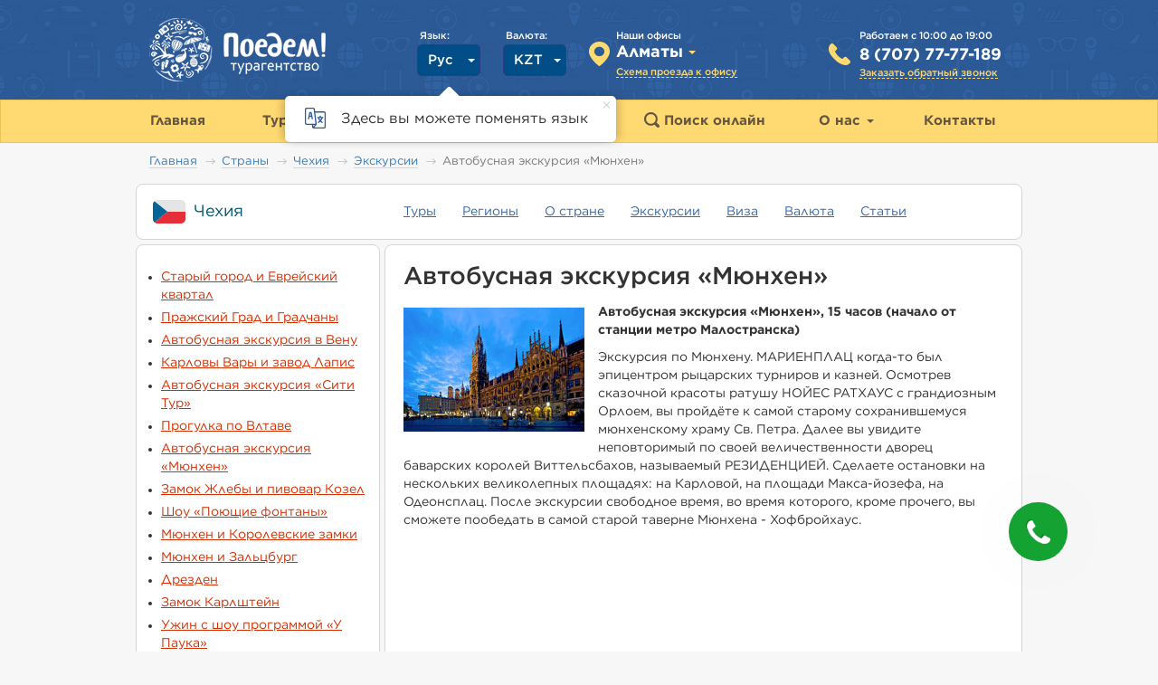

--- FILE ---
content_type: text/html; charset=UTF-8
request_url: https://poedem.kz/excursion/czech/munich
body_size: 14068
content:

<!DOCTYPE html>
<html lang="ru-KZ">
<head>
    
    <base href="https://poedem.kz/">
    <meta charset="UTF-8"><link rel="apple-touch-icon" sizes="57x57" href="/img/favicon/apple-icon-57x57.png">
<link rel="apple-touch-icon" sizes="60x60" href="/img/favicon/apple-icon-60x60.png">
<link rel="apple-touch-icon" sizes="72x72" href="/img/favicon/apple-icon-72x72.png">
<link rel="apple-touch-icon" sizes="76x76" href="/img/favicon/apple-icon-76x76.png">
<link rel="apple-touch-icon" sizes="114x114" href="/img/favicon/apple-icon-114x114.png">
<link rel="apple-touch-icon" sizes="120x120" href="/img/favicon/apple-icon-120x120.png">
<link rel="apple-touch-icon" sizes="144x144" href="/img/favicon/apple-icon-144x144.png">
<link rel="apple-touch-icon" sizes="152x152" href="/img/favicon/apple-icon-152x152.png">
<link rel="apple-touch-icon" sizes="180x180" href="/img/favicon/apple-icon-180x180.png">

<link rel="icon" type="image/png" sizes="192x192" href="/img/favicon/android-icon-192x192.png">
<link rel="icon" type="image/png" sizes="32x32" href="/img/favicon/favicon-32x32.png">
<link rel="icon" type="image/png" sizes="96x96" href="/img/favicon/favicon-96x96.png">

<link rel="shortcut icon" type="image/png" sizes="16x16" href="/img/favicon/favicon-16x16.png">
<link rel="manifest" href="/manifest.json">
<meta name="msapplication-TileColor" content="#1954b8">
<meta name="msapplication-TileImage" content="/img/favicon/ms-icon-144x144.png">

<meta name="theme-color" content="#1954b8">
<meta name="apple-mobile-web-app-status-bar-style" content="#1954b8">
<meta name="yandex-verification" content="2c1ba369913238e3"/>
<meta name="wmail-verification" content='bc0c36c53759db618fd81fc021600e5c' />
<meta name="facebook-domain-verification" content="czv79obpdtj3xj6z9vagoly7i90yyy" />
<title>Автобусная экскурсия «Мюнхен»</title>
<meta name="csrf-param" content="_csrf">
<meta name="csrf-token" content="UnDQPwoJp4Wlr49fn66c7sy1ZbIPCjG2jGKn8dyzHsIIJOBMeCTt1_bb5jf-5uqUmoA28VhmRv66VOq0m-UtuA==">
<script>
    app = {
        city: {
            id: 1,
            find_id: 1,
            name: "Алматы"        },
        realCity: {
            id: '',
            find_id: '',
            name: "Алматы"        },
        cities: {"1":{"id":1,"name":"Алматы","depart_id":1,"scheme":true,"contactsHidden":false,"whatsapp":{"href":""},"currentPhone":{"phone":"8 (707) 77-77-189","href":"tel:+77077777189","linkHtml":"<a class=\"js-clickable-phone site-phone phone-77077777189\" href=\"tel:+77077777189\">8 (707) 77-77-189</a>","hiddenHtml":"<span class=\"show-hidden-phone\" role=\"button\" data-city=\"1\" data-type=\"current\"><span class=\"phone-code\">8 (707) </span><span class=\"button-label\">Показать<span> номер</span></span></span>"},"altPhone":{"phone":"8 (707) 77-77-189","href":"tel:+77077777189","linkHtml":"<a class=\"js-clickable-phone site-phone phone-77077777189\" href=\"tel:+77077777189\">8 (707) 77-77-189</a>","hiddenHtml":"<span class=\"show-hidden-phone\" role=\"button\" data-city=\"1\" data-type=\"alt\"><span class=\"phone-code\">8 (707) </span><span class=\"button-label\">Показать<span> номер</span></span></span>"},"socials":{"instagram":"https://www.instagram.com/poedem.kz/","facebook":"https://www.facebook.com/poedemalmaty/"},"hasHoliday":false},"2":{"id":2,"name":"Астана","depart_id":2,"scheme":true,"contactsHidden":false,"whatsapp":{"href":""},"currentPhone":{"phone":"8 (707) 777-71-09","href":"tel:+77077777109","linkHtml":"<a class=\"js-clickable-phone site-phone phone-77077777109\" href=\"tel:+77077777109\">8 (707) 777-71-09</a>","hiddenHtml":"<span class=\"show-hidden-phone\" role=\"button\" data-city=\"2\" data-type=\"current\"><span class=\"phone-code\">8 (707) </span><span class=\"button-label\">Показать<span> номер</span></span></span>"},"altPhone":{"phone":"8 (707) 777-71-09","href":"tel:+77077777109","linkHtml":"<a class=\"js-clickable-phone site-phone phone-77077777109\" href=\"tel:+77077777109\">8 (707) 777-71-09</a>","hiddenHtml":"<span class=\"show-hidden-phone\" role=\"button\" data-city=\"2\" data-type=\"alt\"><span class=\"phone-code\">8 (707) </span><span class=\"button-label\">Показать<span> номер</span></span></span>"},"socials":{"instagram":"https://www.instagram.com/poedem.astana/","facebook":"https://www.facebook.com/poedemastana/"},"hasHoliday":false}},
        sock: {
            local: "//127.0.0.1:8888/serv",
            main: "https://ws.poedem.kz/serv",
        },
        domain: '//poedem.kz',
        staticDomain: "https://static.poedem.kz",
                    src_id: 33,
                    srcCount: 35,
        v_uid: "",
        currency: "kzt",
        // isMobile: 0,
        isMobile: 0,
        isProduction: 1,
        isGeolocationEnabled: 1,
        maps: {
            hotelsProvider: 'google', // 'google'|'osm'
            keys: {
                google: 'AIzaSyBoCK136ve9IG8PkTTY0LdOSP0XfXMcSCM',
                yandex: 'b21e0bb7-3d3c-435d-be0f-cc0d95f9ed3a',
                osm: '', // 'pk.eyJ1IjoidGF0aXJhdGl0YXRhYSIsImEiOiJjam4xN3Q0cWMxaHM3M3Zxb3poZzBxMDlyIn0.zFbb_Xy5rRoyKJMQmt4Elg',
            },
        },
                templates: {
            emptyImage: "/img/template.png",
            dataLoading: "",
            circleLoading: "<div class=\"circle-loader\"></div>",
        },
        urls: {
            addCallback: "/callback/create",
            tourView: "/tours/view?",
        },
        debug: 0,
        features: {
            tourQuizEnabled: 0,
        },
        useGoogleCaptchaForCallback: false,
        googleCaptchaSiteKey: "6LdIYPoqAAAAABKTh-D4C3BjQ5sbw4I59eCsjJx9",
        googleCaptchaSecretKey: "6LdIYPoqAAAAAKY4zLqaUyjDX5pveHBsPEbAVJhE",
    };
</script>

<link href="https://poedem.kz/excursion/czech/munich" rel="canonical">
<link href="https://poedem.kz/excursion/czech/munich" title="Русский" rel="alternate">
<link href="https://poedem.kz/kk/excursion/czech/munich" title="Қазақша" rel="alternate">
<link href="/assets/db0d1306/themes/smoothness/jquery-ui.css?v=1769485605" rel="stylesheet">
<link href="/vendor/bootstrap/dist/css/bootstrap.min.css?v=1768203302" rel="stylesheet">
<link href="/dist/desktop/common/main/css/main.min.css?v=1768203352" rel="stylesheet">
<link href="/packages/hSelect/hSelect.css?v=1768203302" rel="stylesheet">
<link href="/css/error-reporting.css?v=1768203302" rel="stylesheet">
<link href="/css/pages.css?v=1768203302" rel="stylesheet">
<link href="/dist/desktop/widgets/country-panel/css/country-panel.min.css?v=1768203350" rel="stylesheet">
<link href="/dist/desktop/widgets/excursion-panel/css/excursion-panel.min.css?v=1768203350" rel="stylesheet">
<link href="/assets/1189e746/css/pricetours.css?v=1769485649" rel="stylesheet">
<link href="/assets/2173a207/css/ya-share.css?v=1769485682" rel="stylesheet">
<link href="/css/request-form.css?v=1768203302" rel="stylesheet">
<link href="/dist/desktop/widgets/callback/core/css/core.min.css?v=1768203350" rel="stylesheet">
<link href="/dist/desktop/widgets/callback/theme-aside/css/theme-aside.min.css?v=1768203350" rel="stylesheet">
<script>var priceToursMessages = {"i18nPriceToursMessages":{"departureCity":"Город вылета:","priceForOnePersonLabel":"*(Цена указана за 1 человека, при двухместном размещении)","priceStartFromLabel":"от {priceCurrencyLabel}","localeQueryLink":"\/tours\/get-price-widget-data"}};
var subscribeFormJsMessages = {"i18nSubscribeFormMessages":{"enterYourEmail":"Введите свой e-mail!","pleaseWait":"Пожалуйста, подождите. Идёт загрузка","describeTheIssue":"Опишите суть проблемы","writeYourEmail":"Напишите свой email"}};
var hotTableParamsMessages = {"i18nHotTableParamsMessages":{"pluralDays":["день","дней","дней"],"pluralNights":["ночь","ночей","ночей"],"tourUnitShortLabel":"вар.","pluralTours":["тур","туров","туров"],"pluralStars":["звезда","звезд","звезд"],"findToursParamsLabel":"из {departCityFrom} {destination} на {touristsLabel}"}};
var hotTableResults = {"i18nHotTableResultsMessages":{"tourBoughtCount":"Тур купили {countBought} {countTimes}","thereLabel":"Туда","showMoreTours":"Показать еще {moreText}","showMoreToursForHotel":"Показать еще {spanStart}{hotelCount} отелей{spanEnd}","hideLabel":"Скрыть","feedbackLabel":"Отзывов","months":["янв","фев","мар","апр","мая","июн","июл","авг","сен","окт","ноя","дек"],"dayNames":["вс","пн","вт","ср","чт","пт","сб"],"tryToChangeHotelDateOrCountry":"Попробуйте выбрать другой отель, дату или страну","tryToChangeFilter":"Попробуйте выбрать другие парамеры фильтра"}};
var requestFormTranslations = {"i18nMessagesPopupRequestForm":{"where":"Куда?","from":"Откуда?","date":"Дата","amount":"Количество","hotelClass":"Класс отеля","done":"Готово","oneAdult":"1 взрослый","twoAdults":"2 взрослых","threeAdults":"3 взрослых","withoutInfants":"Без детей","oneInfant":"1 ребенок","twoInfants":"2 ребенка","oneYear":"1 год","twoYears":"2 года","threeYears":"3 года","fourYears":"4 года","fiveYears":"5 лет","sixYears":"6 лет","sevenYears":"7 лет","eightYears":"8 лет","nineYears":"9 лет","tenYears":"10 лет","elevenYears":"11 лет","twelveYears":"12 лет","fromThreeToFiveStars":"от 3* до 5*","chooseCountry":"Выберите страну","chooseDepartureCity":"Выберите город вылета","convenientDepartureCity":"Город, из которого вам удобней вылетать:","departureDate":"Дата вылета","daysAmount":"Количество дней","indicateDepartureDate":"Укажите дату вылета","adultsAndInfantsAmount":"Количество взрослых и детей","hotelClassAndPrice":"Класс и стоимость отеля","inputContacts":"Введите свои контакты","ourManagersContactYouSoon":"Наши менеджеры свяжутся с вами по телефону в ближайшее время","inputEmail":"Введите e-mail","withWhomConvenientToWork":"C кем вам удобнее работать:","anotherCountry":"Другая страна...","next":"Далее","back":"Назад","getHotTours":"Получать горящие туры","selectTours":"Подобрать туры","requestAccepted":"Заявка принята. Вам ответят в ближайшее время","priceFrom":"от","priceTo":"до","days":"дней","tourPriceForAll":"цена тура за всех до"}};
var ymVisitParamExperiments = [];
var ymVisitParams = {}; 
ymVisitParams.pageType = "other";

    (function(w,d,s,l,i){w[l]=w[l]||[];w[l].push({'gtm.start':
        new Date().getTime(),event:'gtm.js'});var f=d.getElementsByTagName(s)[0],
        j=d.createElement(s),dl=l!='dataLayer'?'&l='+l:'';j.async=true;j.src=
        'https://www.googletagmanager.com/gtm.js?id='+i+dl;f.parentNode.insertBefore(j,f);
    })(window,document,'script','dataLayer','GTM-N9JLSH6');
</script>
</head>
<body class="">
<header class="header">
    <div class="container">
        <div class="main-info row">
            <div class="logo text-left col-xs-3">
                <a href="/"><img src="/img/logo_title.png" alt=""></a>
            </div>
            <div class="col-xs-9 header-info">
                <div class="pull-right phone-info">
                    <a href="#" class="header-phone-info header-info-gold gotham-medium pseudo-link popup hidden" data-href="/site/holiday-schedule" data-width="428" data-role="holiday-schedule">
                        График работы на праздник                    </a>
                    <div class="header-phone-info gotham-medium" data-role="work-schedule">
                        Работаем с 10:00 до 19:00                    </div>
                    <div class="header-block-height gotham-bold current-city-phone-wrapper"
                        data-type="alt">
                        <a class="js-clickable-phone site-phone phone-77077777189" href="tel:+77077777189">8 (707) 77-77-189</a>                    </div>
                    <a href="#" class="header-phone-info header-clbk header-info-gold
                                            gotham-medium clbk-hp-head-clickable pseudo-link aside-callback-show-header-link">
                        Заказать обратный звонок                    </a>
                </div>

                <div class="pull-right phone-info phone-info-main hidden">
                    <div class="header-phone-info gotham-medium">Многоканальный телефон</div>
                    <div class="header-block-height gotham-bold current-city-phone-wrapper"
                        data-type="current">
                        <a class="js-clickable-phone site-phone phone-77077777189" href="tel:+77077777189">8 (707) 77-77-189</a>                    </div>

                </div>

                <div class="pull-right city-info main-city-select">
                    <div class="header-phone-info gotham-medium">Наши офисы</div>
                    <div class="h-select easy_hSelect header-block-height" id="hSelectMainCity">
                        <div class="h-select-face-wrap">
                            <div class="h-select-face gotham-bold" data-value="1">
                                <span>Алматы</span>
                            </div>
                            <span class="caret"></span>
                            <div class="clearfix"></div>
                        </div>
                        <div class="h-select-items">
                            Выберите ваш город:
                            <hr>
                            <div class="items-wrapper">
                                                                    <div class="h-select-item"
                                         data-value="1">
                                        <span>Алматы</span>
                                    </div>
                                                                        <div class="h-select-item"
                                         data-value="2">
                                        <span>Астана</span>
                                    </div>
                                                                </div>
                        </div>
                    </div>
                    <input type="hidden" class="s_city" id="s_city" name="city" value="1">
                                        <a href="#" class="header-city-scheme show-driving-direction gotham-medium office-scheme-toggle pseudo-link"
                            data-city="1">
                        Схема проезда к офису                    </a>
                    <div id="city-detected-form" data-city="" class="city-detected">
                        Ваш город <span class="city-detected__name"></span>?
                        <div class="city-detected__buttons">
                            <span class="confirm">ДА</span>
                            <span class="deny">НЕТ</span>
                        </div>
                    </div>
                </div>

                <div class="pull-right currency-wrap">
                    <p class="h-label gotham-medium">Валюта:</p>
                    <div class="h-select easy_hSelect currency-select">
                        <div class="h-select-face-wrap rel">
                            <div class="h-select-face gotham-medium " data-value="kzt">
                                <span>KZT</span>
                            </div>
                            <b class="caret"></b>
                            <div class="clearfix"></div>
                        </div>
                        <div class="h-select-items">
                                                            <div class="h-select-item gotham-medium h-select-item__active"
                                     data-value="kzt">
                                    <span>KZT</span>
                                </div>
                                                                <div class="h-select-item gotham-medium"
                                     data-value="usd">
                                    <span>USD</span>
                                </div>
                                                                <div class="h-select-item gotham-medium"
                                     data-value="eur">
                                    <span>EUR</span>
                                </div>
                                                        </div>
                    </div>
                </div>
                <div class="pull-right language-wrap">
                    <p class="h-label gotham-medium">Язык:</p>
                    <div class="h-select easy_hSelect language-select">
                        <div class="h-select-face-wrap rel">
                            <div class="h-select-face gotham-medium " data-value="ru-KZ">
                                <span>Рус</span>
                            </div>
                            <b class="caret"></b>
                            <div class="clearfix"></div>
                        </div>
                        <div class="h-select-items">
                                                            <div class="h-select-item gotham-medium h-select-item__active"
                                     data-value="ru-KZ">
                                    <span>Рус</span>
                                </div>
                                                                <div class="h-select-item gotham-medium"
                                     data-value="kk-KZ">
                                    <span>Қаз</span>
                                </div>
                                                        </div>
                    </div>
                </div>


                <div class="clearfix"></div>
                <div class="language-pop-up-info-block">
                    <img class="icon" src="/img/language_change_icon.svg" alt="">
                    <p class="text">Здесь вы можете поменять язык</p>
                    <span class="close-button"></span>
                </div>
            </div>
        </div>
    </div>
    <div class="navbar-main default">
    <div class="container">
        <nav id="w1" class="r8 navbar" role="navigation">
            <div id="w1-collapse" class="collapse navbar-collapse">
                <ul id="w2" class="navbar-nav nav">
                    <li>
                        <a class="navbar-brand" href="/">
                            <span>
                                Главная                            </span>
                        </a>
                    </li>
                    <li class="dropdown">
                        <a  href="/tours">
                            Туры <b class="caret"></b>
                        </a>
                        <ul id="tours-menu" class="dropdown-menu no-scroll double-cols">
                                                            <li class='changed pull-left replace-country nw'>
                                    <a href="/tours/uae">
                                    <img class='country-icon' src="/img/flag/ae.svg" />
                                    <span class="country-name bordered-brown gotham-regular">
                                        ОАЭ <span class='menu_tour_price'>(от 210&nbsp;448&nbsp;тг.)</span>                                    </span>
                                    </a>
                                </li>
                                                                <li class='changed pull-left replace-country nw'>
                                    <a href="/tours/egypt">
                                    <img class='country-icon' src="/img/flag/eg.svg" />
                                    <span class="country-name bordered-brown gotham-regular">
                                        Египет <span class='menu_tour_price'>(от 260&nbsp;895&nbsp;тг.)</span>                                    </span>
                                    </a>
                                </li>
                                                                <li class='changed pull-left replace-country nw'>
                                    <a href="/tours/turkey">
                                    <img class='country-icon' src="/img/flag/tr.svg" />
                                    <span class="country-name bordered-brown gotham-regular">
                                        Турция <span class='menu_tour_price'>(от 235&nbsp;085&nbsp;тг.)</span>                                    </span>
                                    </a>
                                </li>
                                                                <li class='changed pull-left replace-country nw'>
                                    <a href="/tours/maldives">
                                    <img class='country-icon' src="/img/flag/mv.svg" />
                                    <span class="country-name bordered-brown gotham-regular">
                                        Мальдивы <span class='menu_tour_price'>(от 462&nbsp;681&nbsp;тг.)</span>                                    </span>
                                    </a>
                                </li>
                                                                <li class='changed pull-left replace-country nw'>
                                    <a href="/tours/thailand">
                                    <img class='country-icon' src="/img/flag/th.svg" />
                                    <span class="country-name bordered-brown gotham-regular">
                                        Тайланд <span class='menu_tour_price'>(от 335&nbsp;290&nbsp;тг.)</span>                                    </span>
                                    </a>
                                </li>
                                                                <li class='changed pull-left replace-country nw'>
                                    <a href="/tours/georgia">
                                    <img class='country-icon' src="/img/flag/ge.svg" />
                                    <span class="country-name bordered-brown gotham-regular">
                                        Грузия <span class='menu_tour_price'>(от 214&nbsp;015&nbsp;тг.)</span>                                    </span>
                                    </a>
                                </li>
                                                                <li class='changed pull-left replace-country nw'>
                                    <a href="/tours/sri-lanka">
                                    <img class='country-icon' src="/img/flag/lk.svg" />
                                    <span class="country-name bordered-brown gotham-regular">
                                        Шри-Ланка <span class='menu_tour_price'>(от 415&nbsp;801&nbsp;тг.)</span>                                    </span>
                                    </a>
                                </li>
                                                                <li class='changed pull-left replace-country nw'>
                                    <a href="/tours/vietnam">
                                    <img class='country-icon' src="/img/flag/vn.svg" />
                                    <span class="country-name bordered-brown gotham-regular">
                                        Вьетнам <span class='menu_tour_price'>(от 333&nbsp;762&nbsp;тг.)</span>                                    </span>
                                    </a>
                                </li>
                                                                <li class='changed pull-left replace-country nw'>
                                    <a href="/tours/malaysia">
                                    <img class='country-icon' src="/img/flag/my.svg" />
                                    <span class="country-name bordered-brown gotham-regular">
                                        Малайзия <span class='menu_tour_price'>(от 533&nbsp;510&nbsp;тг.)</span>                                    </span>
                                    </a>
                                </li>
                                                                <li class='changed pull-left replace-country nw'>
                                    <a href="/tours/dominicana">
                                    <img class='country-icon' src="/img/flag/do.svg" />
                                    <span class="country-name bordered-brown gotham-regular">
                                        Доминикана                                    </span>
                                    </a>
                                </li>
                                                                <li class='changed pull-left replace-country nw'>
                                    <a href="/tours/tanzania">
                                    <img class='country-icon' src="/img/flag/tz.svg" />
                                    <span class="country-name bordered-brown gotham-regular">
                                        Танзания                                    </span>
                                    </a>
                                </li>
                                                                <li class='changed pull-left replace-country nw'>
                                    <a href="/tours/czech">
                                    <img class='country-icon' src="/img/flag/cz.svg" />
                                    <span class="country-name bordered-brown gotham-regular">
                                        Чехия                                    </span>
                                    </a>
                                </li>
                                                                <li class='changed pull-left replace-country nw'>
                                    <a href="/tours/goa">
                                    <img class='country-icon' src="/img/flag/in.svg" />
                                    <span class="country-name bordered-brown gotham-regular">
                                        Индия                                    </span>
                                    </a>
                                </li>
                                                                <li class='changed pull-left replace-country nw'>
                                    <a href="/tours/greece">
                                    <img class='country-icon' src="/img/flag/gr.svg" />
                                    <span class="country-name bordered-brown gotham-regular">
                                        Греция                                    </span>
                                    </a>
                                </li>
                                                                <li class='changed pull-left replace-country nw'>
                                    <a href="/tours/spain">
                                    <img class='country-icon' src="/img/flag/es.svg" />
                                    <span class="country-name bordered-brown gotham-regular">
                                        Испания                                    </span>
                                    </a>
                                </li>
                                                                <li class='changed pull-left replace-country nw'>
                                    <a href="/tours/france">
                                    <img class='country-icon' src="/img/flag/fr.svg" />
                                    <span class="country-name bordered-brown gotham-regular">
                                        Франция                                    </span>
                                    </a>
                                </li>
                                                                <li class='changed pull-left replace-country nw'>
                                    <a href="/tours/cuba">
                                    <img class='country-icon' src="/img/flag/cu.svg" />
                                    <span class="country-name bordered-brown gotham-regular">
                                        Куба                                    </span>
                                    </a>
                                </li>
                                                                <li class='changed pull-left replace-country nw'>
                                    <a href="/tours/italy">
                                    <img class='country-icon' src="/img/flag/it.svg" />
                                    <span class="country-name bordered-brown gotham-regular">
                                        Италия                                    </span>
                                    </a>
                                </li>
                                                                <li class='changed pull-left replace-country nw'>
                                    <a href="/tours/cyprus">
                                    <img class='country-icon' src="/img/flag/cy.svg" />
                                    <span class="country-name bordered-brown gotham-regular">
                                        Кипр                                    </span>
                                    </a>
                                </li>
                                                                <li class='changed pull-left replace-country nw'>
                                    <a href="/tours/bali">
                                    <img class='country-icon' src="/img/flag/id.svg" />
                                    <span class="country-name bordered-brown gotham-regular">
                                        Индонезия (Бали)                                    </span>
                                    </a>
                                </li>
                                                                <li class='changed pull-left replace-country nw'>
                                    <a href="/tours/mexico">
                                    <img class='country-icon' src="/img/flag/mx.svg" />
                                    <span class="country-name bordered-brown gotham-regular">
                                        Мексика                                    </span>
                                    </a>
                                </li>
                                                                <li class='changed pull-left replace-country nw'>
                                    <a href="/tours/azerbaijan">
                                    <img class='country-icon' src="/img/flag/az.svg" />
                                    <span class="country-name bordered-brown gotham-regular">
                                        Азербайджан                                    </span>
                                    </a>
                                </li>
                                                                <li class='changed pull-left replace-country nw'>
                                    <a href="/tours/montenegro">
                                    <img class='country-icon' src="/img/flag/me.svg" />
                                    <span class="country-name bordered-brown gotham-regular">
                                        Черногория                                    </span>
                                    </a>
                                </li>
                                                                <li class='changed pull-left replace-country nw'>
                                    <a href="/tours/jamaica">
                                    <img class='country-icon' src="/img/flag/jm.svg" />
                                    <span class="country-name bordered-brown gotham-regular">
                                        Ямайка                                    </span>
                                    </a>
                                </li>
                                                            <li class="pull-left menu-country-show-all">
                                <div class="country-show-all-decoration"></div>
                            </li>
                                                            <li class="pull-left">
                                    <a href="/tury-v-evropu" class="gotham-medium">
                                        <span class="bordered-brown">Туры по Европе</span>
                                    </a>
                                </li>
                                                                <li class="pull-left">
                                    <a href="/tours" class="gotham-medium">
                                        <span class="bordered-brown">Другие предложения</span>
                                    </a>
                                </li>
                                                                <li class="pull-left">
                                    <a href="/services/cruises" class="gotham-medium">
                                        <span class="bordered-brown">Морские круизы</span>
                                    </a>
                                </li>
                                                            <li class="pull-left">
                                <a href="#" class="hot-subscribe-popup gotham-medium open_subscribe_form"
                                   data-url="/subscription-form"
                                >
                                    <span class="bordered-brown">
                                        Подписка на рассылку туров                                    </span>
                                </a>
                            </li>
                            <li class="clearfix"></li>
                        </ul>
                    </li>
                    <li class="dropdown">
                        <a  href="/country">
                            Страны <b class="caret"></b>
                        </a>
                        <ul id="countries-menu-list" class="dropdown-menu no-scroll double-cols tour_columns">
                                                            <li class="changed pull-left">
                                    <a href="/country/india">
                                        <img class="country-icon" src="/img/flag/in.svg">
                                        <span class="country-name bordered-brown gotham-regular">
                                            Индия                                        </span>
                                    </a>
                                </li>
                                                                <li class="changed pull-left">
                                    <a href="/country/italy">
                                        <img class="country-icon" src="/img/flag/it.svg">
                                        <span class="country-name bordered-brown gotham-regular">
                                            Италия                                        </span>
                                    </a>
                                </li>
                                                                <li class="changed pull-left">
                                    <a href="/country/uae">
                                        <img class="country-icon" src="/img/flag/ae.svg">
                                        <span class="country-name bordered-brown gotham-regular">
                                            ОАЭ                                        </span>
                                    </a>
                                </li>
                                                                <li class="changed pull-left">
                                    <a href="/country/thailand">
                                        <img class="country-icon" src="/img/flag/th.svg">
                                        <span class="country-name bordered-brown gotham-regular">
                                            Тайланд                                        </span>
                                    </a>
                                </li>
                                                                <li class="changed pull-left">
                                    <a href="/country/turkey">
                                        <img class="country-icon" src="/img/flag/tr.svg">
                                        <span class="country-name bordered-brown gotham-regular">
                                            Турция                                        </span>
                                    </a>
                                </li>
                                                                <li class="changed pull-left">
                                    <a href="/country/montenegro">
                                        <img class="country-icon" src="/img/flag/me.svg">
                                        <span class="country-name bordered-brown gotham-regular">
                                            Черногория                                        </span>
                                    </a>
                                </li>
                                                                <li class="changed pull-left">
                                    <a href="/country/czech">
                                        <img class="country-icon" src="/img/flag/cz.svg">
                                        <span class="country-name bordered-brown gotham-regular">
                                            Чехия                                        </span>
                                    </a>
                                </li>
                                                                <li class="changed pull-left">
                                    <a href="/country/jamaica">
                                        <img class="country-icon" src="/img/flag/jm.svg">
                                        <span class="country-name bordered-brown gotham-regular">
                                            Ямайка                                        </span>
                                    </a>
                                </li>
                                                            <li class="pull-left menu-country-show-all">
                                <div class="country-show-all-decoration"></div>
                            </li>
                                                            <li class="pull-left">
                                    <a href="/articles" class="gotham-medium">
                                        <span class="bordered-brown">Туристические статьи</span>
                                    </a>
                                </li>
                                                                <li class="pull-left">
                                    <a href="/types" class="gotham-medium">
                                        <span class="bordered-brown">Идеи для отдыха</span>
                                    </a>
                                </li>
                                                                <li class="pull-left">
                                    <a href="/country" class="gotham-medium">
                                        <span class="bordered-brown">Показать все страны (Всего 38)</span>
                                    </a>
                                </li>
                                                            <li class="clearfix"></li>
                        </ul>
                    </li>
                    <li class="dropdown menu-item_hotoffers">
                        <a  href="/hotoffers">
                            Горящие туры <b class="caret"></b>
                        </a>
                        <ul id="hot_offers_menu" class="dropdown-menu no-scroll hot_offers_menu contacts">
                                                            <li class="marked">
                                    <a href="/hotoffers/almaty">
                                        <span class="gotham-regular bordered-brown">Алматы</span>
                                    </a>
                                </li>
                                                                    <li class="divider"></li>
                                                                    <li class="marked">
                                    <a href="/hotoffers/astana">
                                        <span class="gotham-regular bordered-brown">Астана</span>
                                    </a>
                                </li>
                                                        </ul>
                    </li>
                    <li class="findtours-item">
                        <a href="/findtours">
                            <img src="/img/form/search_brown.svg" width="17" height="17">
                            <span>
                                Поиск онлайн                            </span>
                        </a>
                    </li>
                    <li class="dropdown">
                        <a  href="/company">
                            О нас <b class="caret"></b>
                        </a>
                        <ul id="w5" class="dropdown-menu no-scroll contacts">
                                                            <li class="marked">
                                    <a href="/managers">
                                        <span class="bordered-brown gotham-regular">Сотрудники компании</span>
                                    </a>
                                </li>
                                                                    <li class="divider"></li>
                                                                    <li class="marked">
                                    <a href="/partners">
                                        <span class="bordered-brown gotham-regular">Наши партнеры</span>
                                    </a>
                                </li>
                                                                    <li class="divider"></li>
                                                                    <li class="marked">
                                    <a href="/advantages">
                                        <span class="bordered-brown gotham-regular">Наши преимущества</span>
                                    </a>
                                </li>
                                                                    <li class="divider"></li>
                                                                    <li class="marked">
                                    <a href="/reviews">
                                        <span class="bordered-brown gotham-regular">Отзывы клиентов</span>
                                    </a>
                                </li>
                                                                    <li class="divider"></li>
                                                                    <li class="marked">
                                    <a href="/kak-kupit-tour">
                                        <span class="bordered-brown gotham-regular">Как заказать тур</span>
                                    </a>
                                </li>
                                                        </ul>
                    </li>
                    <li>
                        <a href="/contacts">
                            <span>
                                Контакты                            </span>
                        </a>
                    </li>
                                    </ul>
            </div>
        </nav>
    </div>
</div>
    <div class="clearfix"></div>
</header>


<aside class="rel aside-popup-buttons">
    <div id="popups" class="popup-buttons" data-spy="affix" data-offset-bottom="240" data-offset-top="180">
                    <div id="tour-request-popup" class="tour-request-popup popup-button-item popup-button-item-request" data-url="/">
                <img src="/img/popup-search-icon.jpg">
                <div class="popup-button-direction-text">Онлайн подбор тура</div>
            </div>
                <div id="hot-subscribe-popup"
             class="hot-subscribe-popup popup-button-item popup-button-item-subscribe"
             data-url="/subscription-form"
        >
            <img src="/img/popup-hot-icon.jpg">
            <div class="popup-button-direction-text">Больше горящих</div>
        </div>
        <div class="popup-space"></div>
        <div class="popup-button-item popup-social popup-social-facebook">
            <a href="https://www.facebook.com/poedemalmaty/" target="_blank">
                <img src="/img/social/facebook.png">
                <span>Facebook</span>
            </a>
        </div>
        <div class="popup-button-item popup-social popup-social-youtube">
            <a href="https://www.youtube.com/user/poedemkz" target="_blank">
                <img src="/img/social/youtube.png">
                <span>YouTube</span>
            </a>
        </div>
        <div class="popup-button-item popup-social popup-social-instagram">
            <a href="https://www.instagram.com/poedem.kz/" target="_blank">
                <img src="/img/social/instagram.png">
                <span>Instagram</span>
            </a>
        </div>
        <div class="popup-button-item popup-social popup-social-telegram">
            <a href="https://t.me/poedem_kz" target="_blank">
                <img src="/img/social/tg.png">
                <span>Telegram</span>
            </a>
        </div>
    </div>
</aside>



    
    <div class="container">
        <ul class="breadcrumb"><li><a href="/">Главная</a></li>
<li><a href="/country">Страны</a></li>
<li><a href="/country/czech">Чехия</a></li>
<li><a href="/excursion/czech">Экскурсии</a></li>
<li class="active">Автобусная экскурсия «Мюнхен»</li>
</ul>    </div>
    
<main>
        <div class="container">
            <div class="row content__wrapper">

        
<div id="country-panel" class="container__col1 r8">
    <div class="row country-panel-wraper">
        <div class="country-panel-flag pull-left">
            <a href="/country/czech">
                <img src="/img/flag/cz.svg" alt="Чехия">
                <span>
                    Чехия                </span>
            </a>
        </div>
        <div class="country-panel-list pull-left">
                            <a href="/tours/czech"
                   class="arrow-after to-tours">Туры</a>
                                <a href="/country/czech/all"
                   class="arrow-after to-pages">Регионы</a>
                                <a href="/info/czech"
                   class="arrow-after to-pages">О стране</a>
                                <a href="/excursion/czech"
                   class="arrow-after to-pages">Экскурсии</a>
                                <a href="/visa/czech"
                   class="arrow-after to-pages">Виза</a>
                                <a href="/currency/czech"
                   class="arrow-after to-pages">Валюта</a>
                                <a href="/articles/czech"
                   class="arrow-after to-articles">Статьи</a>
                        </div>
    </div>
</div>

        <div class="pull-left aside-block wrapper-white r8 special-padding">
            <div class="left-wrapper">
                
                
                    <div class="excursion-panel">
        <ul>
                                <li>
                        <a href="/excursion/czech/oldtown-jewish">Старый город и Еврейский квартал</a>
                    </li>
                                        <li>
                        <a href="/excursion/czech/hradcany">Пражский Град и Градчаны</a>
                    </li>
                                        <li>
                        <a href="/excursion/czech/vienna">Автобусная экскурсия в Вену</a>
                    </li>
                                        <li>
                        <a href="/excursion/czech/karlovy-vary">Карловы Вары и завод Лапис</a>
                    </li>
                                        <li>
                        <a href="/excursion/czech/city-tour">Автобусная экскурсия «Сити Тур»</a>
                    </li>
                                        <li>
                        <a href="/excursion/czech/vltava">Прогулка по Влтаве</a>
                    </li>
                                        <li>
                        <a href="/excursion/czech/munich">Автобусная экскурсия «Мюнхен»</a>
                    </li>
                                        <li>
                        <a href="/excursion/czech/zhleby">Замок Жлебы и пивовар Козел</a>
                    </li>
                                        <li>
                        <a href="/excursion/czech/fountains">Шоу «Поющие фонтаны»</a>
                    </li>
                                        <li>
                        <a href="/excursion/czech/munich-castles">Мюнхен и Королевские замки</a>
                    </li>
                                        <li>
                        <a href="/excursion/czech/munich-salzburg">Мюнхен и Зальцбург</a>
                    </li>
                                        <li>
                        <a href="/excursion/czech/dresden">Дрезден</a>
                    </li>
                                        <li>
                        <a href="/excursion/czech/karlstejn">Замок Карлштейн</a>
                    </li>
                                        <li>
                        <a href="/excursion/czech/spider">Ужин с шоу программой «У Паука»</a>
                    </li>
                                        <li>
                        <a href="/excursion/czech/folklore-garden">Фольклорный сад</a>
                    </li>
                                        <li>
                        <a href="/excursion/czech/krutna-hora">Автобусная экскурсия «Кутна Гора»</a>
                    </li>
                                        <li>
                        <a href="/excursion/czech/nuremberg">Автобусная экскурсия в Нюрнберг</a>
                    </li>
                                        <li>
                        <a href="/excursion/czech/south-bohemia">Южная Богемия</a>
                    </li>
                                        <li>
                        <a href="/excursion/czech/krivoklat">Замок Кривоклат и Крушовице</a>
                    </li>
                                        <li>
                        <a href="/excursion/czech/rough-prague">Злачная Прага</a>
                    </li>
                                        <li>
                        <a href="/excursion/czech/carlsbad-luxembourg-paris">Карловы Вары-Люксембург-Париж</a>
                    </li>
                                        <li>
                        <a href="/excursion/czech/switzerland">Швейцария (3 дня)</a>
                    </li>
                                        <li>
                        <a href="/excursion/czech/orlik-svika">Замки Орлик и Звиков</a>
                    </li>
                                        <li>
                        <a href="/excursion/czech/sychrov">Замок Сихров</a>
                    </li>
                                        <li>
                        <a href="/excursion/czech/regensburg">Автобусная экскурсия «Регенсбург»</a>
                    </li>
                                        <li>
                        <a href="/excursion/czech/beer-tour">Пивной тур</a>
                    </li>
                                        <li>
                        <a href="/excursion/czech/mystic-prague">Мистическая Прага</a>
                    </li>
                                        <li>
                        <a href="/excursion/czech/absinthe-bar">Вечернее шоу в Абсент баре</a>
                    </li>
                            </ul>
    </div>
    
                
                <noindex>
    <div id="price-widget" data-country="czech">
        <div class="price-widget-title">Подберите лучший тур!</div>
        <div id="price-widget-placeholder"></div>
    </div>
</noindex>

                
                
<div class="ya-share ya-share-desktop">
    <div class="ya-share-header">Посоветовать друзьям</div>
    <div class="ya-share-icons">
        <script src="//yastatic.net/es5-shims/0.0.2/es5-shims.min.js"></script>
        <script src="//yastatic.net/share2/share.js"></script>
        <div class="ya-share2" data-services="vkontakte,facebook,odnoklassniki,moimir,twitter"></div>
    </div>
</div>

                
                            </div>
        </div>
        <div class="pull-right content-block wrapper-white r8">
            <div class="content r6">
                                    <h1 class="page-title">Автобусная экскурсия «Мюнхен»</h1>

    <img class="excursion-image" src="/uploads/images/pages/9/thumb-munich.jpg" alt="Автобусная экскурсия «Мюнхен»">
    <p><strong>Автобусная экскурсия &laquo;Мюнхен&raquo;, 15 часов (начало от станции метро Малостранска)</strong></p>
<p>Экскурсия по Мюнхену. МАРИЕНПЛАЦ когда-то был эпицентром рыцарских турниров и казней. Осмотрев сказочной красоты ратушу НОЙЕС РАТХАУС с грандиозным Орлоем, вы пройдёте к самой старому сохранившемуся мюнхенскому храму Св. Петра. Далее вы увидите неповторимый по своей величественности дворец баварских королей Виттельсбахов, называемый РЕЗИДЕНЦИЕЙ. Сделаете остановки на нескольких великолепных площадях: на Карловой, на площади Макса-йозефа, на Одеонсплац. После экскурсии свободное время, во время которого, кроме прочего, вы сможете пообедать в самой старой таверне Мюнхена - Хофбройхаус.</p>            </div>
        </div>
        <div class="clearfix"></div>
    </div>
    </div>
    <div class="clearfix"></div>
</main>

<div class="popular-directions">
    <div class="container">
        <div class="row">
            <div class="col-xs-12">
                Популярные направления:                <a href="/tours/almaty/turkey">
                    Турция из Алматы                </a>
                <a href="/tours/astana/turkey">
                    Турция из Астаны                </a>
            </div>
        </div>
    </div>
</div>
<footer class="footer">
    <div class="container">
        <div class="row">
            <div class="col-xs-5 footer-company-info">
                                <div class="footer-poedem-info gotham-medium">
                    ТОО «Поедем Казахстан» Номер ТА-438 в государственном электронном реестре турагентств от 24 августа 2017 года.                    Юридический адрес: г.Алматы, пр. Достык 42/1<br />
                    Сайт не является публичной офертой<br />
                    <a href="/requisites" rel="nofollow" target="_blank" style="color: #fff; text-decoration: underline;">Все реквизиты</a><br/>
                    <a href="/legal-information/user-agreement" rel="nofollow" target="_blank" style="color: #fff; text-decoration: underline;">Пользовательское соглашение</a>                </div>
                <div class="copyright gotham-medium">Copyright © 2012–2026 Poedem.kz™. Все права защищены</div>
            </div>
            <div class="col-xs-7 footer-city-info">
                <div class="row">
                                            <div class="col-xs-4">
                            <div class="footer-city-label gotham-medium">
                                Телефон в Алматы                            </div>
                            <div class="border-red-bold border-red-bold-on-blue">
                                <a class="js-clickable-phone site-phone phone-77077777189" href="tel:+77077777189">8 (707) 77-77-189</a>                            </div>
                                                        <div class="footer-city-address  gotham-regular">
                                <div>
                                    Мы находимся: пр. Достык 42/1                                </div>
                            </div>
                            <a href="#"
                               class="footer-city-scheme show-driving-direction gotham-regular office-scheme-toggle"
                               data-city="1">
                                Смотреть схему проезда                            </a>
                                                    </div>
                                            <div class="col-xs-4">
                            <div class="footer-city-label gotham-medium">
                                Телефон в Астане                            </div>
                            <div class="border-red-bold border-red-bold-on-blue">
                                <a class="js-clickable-phone site-phone phone-77077777109" href="tel:+77077777109">8 (707) 777-71-09</a>                            </div>
                                                        <div class="footer-city-address  gotham-regular">
                                <div>
                                    Мы находимся: ул. Мангилик Ел, д.52, ЖК Promenade Expo                                </div>
                            </div>
                            <a href="#"
                               class="footer-city-scheme show-driving-direction gotham-regular office-scheme-toggle"
                               data-city="2">
                                Смотреть схему проезда                            </a>
                                                    </div>
                                    </div>
            </div>
            <div class="footer-div-bar"></div>
            <div class="col-xs-1">
                <div class="footer-app-info">
                    <div class="text">
                        Скачивайте наше приложение и получайте <span>10 000 ₸</span> на тур!                    </div>
                    <div class="qr"></div>
                    <div class="footer-payment-logos">
                        <img src="/img/svg/visa.svg" alt="Visa" width="34" height="24" />
                        <img src="/img/svg/mastercard.svg" alt="Mastercard" width="34" height="24" style="margin-left:8px;" />
                    </div>
                    <a href="https://poedem.onelink.me/OG6g/en1flwp5" class="google-play"
                       data-event="appLink.clickIOS" target="_blank">
                    </a>
                    <a href="https://poedem.onelink.me/OG6g/en1flwp5"
                       data-event="appLink.clickAndroid" class="app-store" target="_blank">
                    </a>
                </div>
            </div>
                    </div>
    </div>
    <div class="clearfix"></div>
</footer>

<div class="modal fade" id="bspopup">
    <div class="modal-dialog">
        <div class="modal-content">
            <button type="button" class="close" data-dismiss="modal"><span>&times;</span></button>
            <div class="modal-body">

            </div>
        </div><!-- /.modal-content -->
    </div><!-- /.modal-dialog -->
</div>

<noscript><iframe src="https://www.googletagmanager.com/ns.html?id=GTM-N9JLSH6"
                  height="0" width="0" style="display:none;visibility:hidden"></iframe></noscript>


<div id="aside-callback-form" class="hidden">
    <div class="aside-callback-form-overlay aside-callback-close-button" role="button"></div>
    <div class="aside-callback-form-dialog">
        <div class="aside-callback-close-button" role="button"></div>
        <div class="aside-callback-form-content">
            <div class="callback-form-body
            aside-callback-form-body
            ">
    <form class="callback-form aside-callback-form hidden-on-result">
        <h4 class="title">Давайте мы перезвоним вам?</h4>
<input type="hidden" class=".js-callback-form-type-value" name="formTypeId" value="0"><div class="form-group">
    <select class="form-control js-callback-city-value input-control allow-change-on-location" name="cityId">
<option value="1" selected>Алматы</option>
<option value="2">Астана</option>
</select></div>

<div class="form-group form-group-phone">
    <input type="text" class="form-control input-control phone-lead" name="phoneCountryCode" value="+7" readonly>
    <input type="tel" class="form-control input-control phone-input" name="phone" value="" maxlength="10" placeholder="__________"></div>


<button type="submit" class="form-control callback-action-button mt-10 fw-b">Жду звонка!</button>    </form>
    <div class="callback-form-loading hidden-on-result"></div>
    <div class="callback-form-result"></div>
</div>
        </div>
    </div>
</div>
<div class="aside-callback-show-button " role="button">
    <div class="aside-callback-phone-image"></div>
    <div class="aside-callback-wave"></div>
</div>
<script src="/assets/cc4202f1/jquery.min.js?v=1769485602"></script>
<script src="/assets/60b57c5b/yii.js?v=1769485602"></script>
<script src="/assets/db0d1306/jquery-ui.min.js?v=1769485605"></script>
<script src="/vendor/bootstrap/dist/js/bootstrap.min.js?v=1768203302"></script>
<script src="/js/moment.min.js?v=1768203302"></script>
<script src="/js/plugins/jquery.lazy.min.js?v=1768203302"></script>
<script src="/js/jquery.actual.min.js?v=1768203302"></script>
<script src="/packages/hSelect/hSelect.js?v=1768203302"></script>
<script src="/js/sockjs-0.3.2.min.js?v=1768203302"></script>
<script src="/dist/common/core/js/core.min.js?v=1768203355"></script>
<script src="/dist/common/maps/office-scheme/js/office-scheme.min.js?v=1768203352"></script>
<script src="/dist/desktop/common/main/js/main.min.js?v=1768203355"></script>
<script src="/assets/1189e746/js/pricetours.js?v=1769485649"></script>
<script src="/js/plugins/maskedinput.min.js?v=1768203302"></script>
<script src="/assets/313c7a9c/widget.js?v=1769485606"></script>
<script src="/js/requestForm.js?v=1768203302"></script>
<script src="/dist/desktop/widgets/callback/core/js/core.min.js?v=1768203352"></script>
<script>jQuery(function ($) {
userActivity.generateVUid();
window.utils.equalHeight($(".footer-city-address"));
(function(w, d, s, h, id) {
    w.roistatProjectId = id; w.roistatHost = h;
    var p = d.location.protocol == "https:" ? "https://" : "http://";
    var u = /^.*roistat_visit=[^;]+(.*)?$/.test(d.cookie) ? "/dist/module.js" : "/api/site/1.0/"+id+"/init?referrer="+encodeURIComponent(d.location.href);
    var js = d.createElement(s); js.charset="UTF-8"; js.async = 1; js.src = p+h+u; var js2 = d.getElementsByTagName(s)[0]; js2.parentNode.insertBefore(js, js2);
})(window, document, 'script', 'poedem.kz/rstat', '8ae65d22455a7e3d36620f7eeb18f144');
window.onRoistatAllModulesLoaded = function () {
    window.roistat.registerOnVisitProcessedCallback(function () {
        window.tracking.setRoistatVisitDeviceId();
    });
    
    // обязательно тут, чтобы подменились ватсап текста
    window.tracking.callTrackingRefresh();
};
});</script></body>
</html>


--- FILE ---
content_type: text/css
request_url: https://poedem.kz/css/error-reporting.css?v=1768203302
body_size: 511
content:
.error-reporting-popup-background {
    width: 922px;
    height: 424px;
    padding: 15px 0;
}

.error-reporting-popup-background-decoration {
    width: 642px;
    height: 394px;
    margin: 0 auto;
    background-color: #166fbc;
    -moz-border-radius: 5px;
    -webkit-border-radius: 5px;
    border-radius: 5px;
}

.error-reporting-popup {
    margin-top: -409px;
    width: 922px;
    height: 394px;
    background-image: url("../img/subscribe-bg.png");
    background-position: center;
    background-repeat: no-repeat;
}

.error-reporting-popup-wrapper {
    width: 642px;
    height: 394px;
    margin: 0 auto;
    padding: 15px 30px;
}

.error-reporting-header {
    color: #fff0ff;
    font-size: 22px;
    font-weight: 700;
    margin: 8px 0 10px 0;
}

.error-reporting-label {
    color: #fff0ff;
    font-size: 16px;
    font-weight: 400;
    margin: 10px 0;
}

.error-reporting-hint {
    color: #fff0ff;
    font-size: 13px;
    font-weight: 400;
    margin: 10px 0;
}

.error-reporting-input input {
    padding: 27px 12px;
}

.error-reporting-input textarea {
    resize: none;
    padding: 10px 12px;
}


.error-report-btn,
.error-report-btn:hover,
.error-report-btn:active,
.error-report-btn:focus {
    background-color: #ffd971;
    color: #756343;
    width: 100%;
    padding: 19px 0;
    font-size: 14px;
    font-weight: 700;
    text-transform: uppercase;
}

.success-form.error-reporting-popup-background {
    height: 210px;
}

.success-form .error-reporting-popup-background-decoration {
    width: 642px;
    height: 180px;
    margin: 0 auto;
    background-color: #166fbc;
    -moz-border-radius: 5px;
    -webkit-border-radius: 5px;
    border-radius: 5px;
}

.success-form.error-reporting-popup {
    margin-top: -250px;
    width: 922px;
    height: 308px;
    background-image: url("../img/subscribe-bg.png");
    background-position: center;
    background-repeat: no-repeat;
}

.success-form .error-reporting-popup-wrapper {
    height: 250px;
    padding: 0;
    position: relative;
    top: -45px;
}

.success-form .error-reporting-header {
    color:  #ffd971;
    font-size: 24px;
    margin: 10px 0 0 0;
}

.success-form .error-reporting-info {
    color:  #ffffff;
    font-size: 17px;
    font-weight: 400;
}

.error-reporting-error {
    border: 1px solid #e9494f;
}

.error-reporting-popup .tooltip-inner {
    background-color: #e9494f;
    font-size: 14px;
    padding: 8px 12px;
}

.error-reporting-popup .tooltip-arrow {
    border-top-color: #e9494f !important;
}

--- FILE ---
content_type: text/css
request_url: https://poedem.kz/dist/desktop/widgets/country-panel/css/country-panel.min.css?v=1768203350
body_size: 269
content:
#country-panel{padding:10px 18px 10px;margin:0 -15px 5px -15px}.row #country-panel{margin:0 0 5px 0}#country-panel .country-panel-wraper{min-height:40px}#country-panel .country-panel-flag{min-width:270px}#country-panel .country-panel-flag{padding:0 15px}#country-panel .country-panel-list{padding:0 22px}#country-panel .country-panel-flag a{x-display:inline-block;text-decoration:none}#country-panel .country-panel-flag img{height:26px;margin:7px 0;float:left;border-radius:5px;-webkit-border-radius:5px;-moz-border-radius:5px}#country-panel .country-panel-flag span{float:left;height:40px;line-height:40px;margin-left:9px;font-size:18px;color:#045671}#country-panel .country-panel-list a{display:inline-block;height:20px;margin:10px 25px 10px 0;text-decoration:underline}#country-panel .country-panel-list a:hover{text-decoration:none}#country-panel .country-panel-list a.to-tours{color:#3767a4}.to-tours:after{font-size:12px}#country-panel .country-panel-list a.to-pages{color:#3767a4}.to-pages:after{font-size:12px}#country-panel .country-panel-list a.to-articles{color:#3767a4}.to-articles:after{font-size:12px}

--- FILE ---
content_type: text/css
request_url: https://poedem.kz/dist/desktop/widgets/excursion-panel/css/excursion-panel.min.css?v=1768203350
body_size: 55
content:
.excursion-panel{margin:0 10px 20px 10px}.excursion-panel ul{padding-left:17px}.excursion-panel li{font-size:14px;margin:5px 0}.excursion-panel li a{color:#d52d00;text-decoration:underline}.excursion-panel li a:hover{text-decoration:none}

--- FILE ---
content_type: text/css
request_url: https://poedem.kz/css/request-form.css?v=1768203302
body_size: 2063
content:
#requestForm .request-menu {
    font-size: 13px;
    padding: 0;
    border: 0;
    border-bottom: 5px solid #ffd971;
    margin-bottom: 3px;
    border-radius: 0;
    background: #305b95;
    overflow: hidden;
}

#requestForm .request-menu div {
    width: 140px;
    display: inline-block;
    position: relative;
    text-align: center;
    color: #f7f7f7;
    font-size: 15px;
    font-weight: 700;
    padding: 17px 0;
    min-width: 114px;
}

#requestForm .request-menu div.active {
    background: #ffd971;
    font-size: 18px;
    color: #4e2525;
    font-weight: bold;
}

#requestForm .request-menu div.active:after {
    content: "";
    position: absolute;
    top: 0px;
    right: -10px;
    border-style: solid;
    border-width: 30px 0 30px 10px;
    border-color: transparent #ffd971;
    display: block;
    width: 0;
    z-index: 1;
}

#requestForm .request-body {
    background: #fff;
    padding: 15px;
}

#requestForm .content-body {

}

#requestForm .content-title {
    padding: 0;
    letter-spacing: normal;
    margin: 0 0 8px 0;
    color: #26272a;
    font-size: 21px;
    font-weight: 700;
    display: block;
    text-align: left;
}

#requestForm .content-body ul {
    width: 33%;
    display: inline-block;
    padding: 0 20px 0 0;
    margin: 0;
    list-style: none;
    vertical-align: top;
}

#requestForm .content-body ul li {
    text-align: left;
    margin: 5px 0;
}

#requestForm .content-body ul li img {
    height: 24px;
    margin: 4px 5px 0 4px;
}

#requestForm .selItem {
    cursor: pointer;
    font-size: 15px;
    font-weight: 700;
    color: #232323;
    border-bottom: dotted 1px #232323;
}

#requestForm .request-city-info {
    font-size: 12px;
    font-style: italic;
}

#requestForm .content-body-rows {
    float: left;
}

#requestForm .separator {
    width: 100%;
    height: 1px;
    background-color: #e2e2e2;
    margin: 10px 0;
    border: none;
}

#requestForm .request-submit-wrapper {
    float: left;
    height: 45px;
    line-height: 45px;
    text-align: left;
}

#requestForm .rsw-100 {
    width: 100%;
}

#requestForm .rsw-80 {
    width: 80%;
}

#requestForm .rsw-60 {
    width: 60%;
}

#requestForm .rsw-50 {
    width: 50%;
}

#requestForm .rsw-40 {
    width: 40%;
}

#requestForm .rsw-20 {
    width: 20%;
}

#requestForm .text-input {
    width: 100%;
    height: 45px;
    margin: 0;
    padding: 0 11px;
    font-style: italic;
    border: solid 1px #ccc;
    outline: none;
    font-size: 15px;
    -moz-border-radius: 5px;
    -webkit-border-radius: 5px;
    border-radius: 5px;
}

#requestForm .input-medium {
    width: 100% !important;
}

#requestForm .input-short {
    width: 25% !important;
    margin: 0 10px;
}

#requestForm .sel-adult {
    background: url(/img/sel_adult_bg.png) 16px 2px no-repeat, #fff;
    padding-left: 55px;
    -webkit-appearance:none;
}

#requestForm .sel-child {
    background: url(/img/sel_child_bg.png) 12px 3px no-repeat, #fff;
    padding-left: 55px;
    -webkit-appearance:none;
}

#requestForm .sel-stars {
    background: url(/img/sel_stars_bg.png) 10px 3px no-repeat, #fff;
    padding-left: 55px;
}

#requestForm .request-childs {
    /*display: none;*/
}

#requestForm .delimiter {
    min-height: 20px;
    margin-top: 10px;
}

#requestForm .button {
    width: 90%;
    height: 43px;
    padding: 0;
    font-size: 14px;
    font-weight: 500;
    color: #756343;
    border: none;
    -moz-border-radius: 5px;
    -webkit-border-radius: 5px;
    cursor: pointer;
    outline: none;
    display: inline-block;
    text-decoration: none;
    letter-spacing: 0;
}

#requestForm .next-button {
    background: #ffd971;
    box-shadow: 1px 2px 0 0 #d7b046;
}

#requestForm .prev-button {
    background: #e0dfe0;
    box-shadow: 1px 2px 0 0 #c2c2c2;
}

#requestForm .finish-button {
    background: #5d951a;
    box-shadow: 1px 2px 0 0 #278211;
    color: #fff;
}

#request-subscribe {
    margin: 0 5px;
}

#requestForm .request-success {
    color: #278211;
    font-size: 16px;
    font-weight: 500;
    margin: 0;
}

.request-fail {
    color: #DF2C30;
    font-size: 16px;
    font-weight: 500;
    margin: 0;
}

#requestForm .request-error {
    border: 1px solid #DF2C30 !important;
}

.request-datepicker {
    width: 385px !important;
    border-radius: 5px;
    -webkit-border-radius: 5px;
    -moz-border-radius: 5px;
}

.request-datepicker .ui-widget-header {
    background: #ffffff;
    border: none;
    color: #013a4b;
    font-size: 18px;
    font-style: normal;
    font-family: Roboto, Gotham, "Helvetica Neue", Helvetica, Arial, sans-serif;
    font-weight: 500;
}

.request-datepicker .ui-datepicker-header a.ui-datepicker-next span {
    background: url(/img/findForm/calendar/calendar_arrow_right.png) no-repeat 0 1px;
}

.request-datepicker .ui-datepicker-header a.ui-datepicker-next,
.request-datepicker .ui-datepicker-header a.ui-datepicker-next:hover,
.request-datepicker .ui-datepicker-header a.ui-datepicker-next:active,
.request-datepicker .ui-datepicker-header a.ui-datepicker-next:focus {
    top: 2px !important;
    right: 2px;
    background: none;
    border: none;
    cursor: pointer;
}

.request-datepicker .ui-datepicker-header a.ui-datepicker-prev span {
    background: url(/img/findForm/calendar/calendar_arrow_left.png) no-repeat 5px 1px;
}

.request-datepicker .ui-datepicker-header a.ui-datepicker-prev,
.request-datepicker .ui-datepicker-header a.ui-datepicker-prev:hover,
.request-datepicker .ui-datepicker-header a.ui-datepicker-prev:active,
.request-datepicker .ui-datepicker-header a.ui-datepicker-prev:focus {
    top: 2px !important;
    left: 2px;
}

.request-datepicker td {
    text-align: center;
}

.request-datepicker .ui-state-default,
.request-datepicker .ui-widget-content .ui-state-default,
.request-datepicker .ui-widget-header .ui-state-default {
    border: none;
    border-radius: 4px;
    padding: 5px 0;
    background: transparent !important;
    font-family: Roboto, Gotham, "Helvetica Neue", Helvetica, Arial, sans-serif;
    font-size: 16px;
    text-align: center;
}

.request-datepicker .ui-state-default:hover {
    background: #fde295 !important;
}

.request-datepicker .ui-state-active {
    background: #013a4b !important;
    color: #ffffff;
}

.request-datepicker .ui-datepicker-calendar thead th {
    display: none;
}

#requestForm select,
#requestForm input {
    background-color: #ffffff !important;
}

/**** Subscribe  ****/

.subscription-popup-background {
    width: 922px;
    height: 308px;
}

.subscription-popup-background-decoration {
    width: 642px;
    height: 218px;
    margin: 15px auto;
    background-color: #166fbc;
    -moz-border-radius: 5px;
    -webkit-border-radius: 5px;
    border-radius: 5px;
}

.success-form .subscription-popup-background-decoration {
    height: 180px;
    margin-top: 63px;
}

.subscription-popup {
    margin-top: -344px;
    -webkit-border-radius: 7px;
    -moz-border-radius: 7px;
    border-radius: 7px;
    width: 922px;
    height: 308px;
    background-image: url("../img/subscribe-bg.png");
    background-position: top center;
    background-repeat: no-repeat;
}

.success-form.subscription-popup {
    margin-top: -382px;
}

.subscription-popup-wrapper {
    width: 642px;
    height: 238px;
    margin: 15px auto;
}

.subscription-form-wrapper {
    float: left;
    width: 100%;
}

.subscription-popup .subscription-loading {
    margin-top: 25px;
}

.subscription-popup-row {
    float: left;
    width: 92%;
    margin: 0 4%;
}

.subscription-title {
    margin-top: 45px;
}

.subscription-inputs {
    margin-top: 20px;
    margin-bottom: 20px;
}

.subscription-image {
    margin-bottom: 20px;
}

.subscription-popup div.subscription-header {
    font-weight: 700;
    color: #fff;
    font-size: 22px;
}

.subscription-popup div.subscription-info {
    font-size: 19px;
    color: #fff;
}

.subscription-popup div.subscription-header span,
.subscription-popup div.subscription-info span {
    color: #ffd971;
}

.subscription-popup .popup-subscribe-input,
.subscription-popup .popup-subscribe-btn {
    float: left;
    height: 56px;
    display: inline-block;
    padding: 18px 12px;
    box-shadow: none;
    border: none;
    -moz-border-radius: 5px;
    -webkit-border-radius: 5px;
    border-radius: 5px;
}

.subscription-popup .popup-subscribe-input {
    width: 358px;
}

.subscription-popup .popup-subscribe-btn {
    width: 222px;
    font-family: Intro, Gotham, sans-serif;
    background-color: #ffd971;
    color: #756343;
    margin-left: 10px;
}

.subscription-popup .subscription-loading,
.subscription-popup .subscription-result {
    width: 100%;
    float: left;
    padding: 10px 0;
    text-align: center;
    color: #fff;
}

.city-radio {
    vertical-align: top;
    margin: 0 3px 0 0;
    width: 17px;
    height: 17px;
}

.city-radio + label {
    cursor: pointer;
    color: #fff;
}

.city-radio:not(checked) {
    position: absolute;
    opacity: 0;
}

.city-radio:not(checked) + label {
    position: relative;
    padding: 0 0 0 35px;
    margin: 0 10px 0 0;
    font-weight: 300;
}

.city-radio:not(checked) + label:before {
    content: '';
    position: absolute;
    /*top: -3px;*/
    left: 0;
    width: 20px;
    height: 20px;
    /*border: 1px solid #CDD1DA;*/
    border-radius: 50%;
    background: #FFF;
}

.city-radio:not(checked) + label:after {
    content: '';
    position: absolute;
    top: 4px;
    left: 4px;
    width: 12px;
    height: 12px;
    border-radius: 50%;
    background: #f2ca5d;
    opacity: 0;
    transition: all .2s;
}

.city-radio:checked + label:after {
    opacity: 1;
}

/**** Subscribe  ****/

.request-helper {
    text-align: center;
}

.request-helper:before {
    display: inline-block;
    height: 100%;
    vertical-align: middle;
    content: "";
}

.request-helper .modal-dialog {
    display: inline-block;
    vertical-align: middle;
    margin: 0 auto !important;
}

.content-title.step-last, .content-body-rows {
    padding: 0 10px;
}
.office-label { margin-top: 10px; }

.error-report {display: none;}

--- FILE ---
content_type: text/css
request_url: https://poedem.kz/dist/desktop/widgets/callback/theme-aside/css/theme-aside.min.css?v=1768203350
body_size: 2991
content:
.aside-callback-show-button{display:none;cursor:pointer;border-radius:50px;position:fixed;z-index:10001;bottom:100px;right:100px;width:65px;height:65px;background:#15a333}.aside-callback-show-button.visible{display:block}.aside-callback-phone-image{position:relative;width:65px;height:65px;background:url([data-uri]) center center no-repeat}.aside-callback-wave{background:#15a333;position:absolute;top:0;left:0;width:100%;height:100%;border-radius:100%;z-index:-1;pointer-events:none;animation:clbk-hp-wave 1.5s linear infinite;-webkit-animation:clbk-hp-wave 1.5s linear infinite;-webkit-transform-origin:center center;transform-origin:center center}@-webkit-keyframes clbk-hp-wave{from{opacity:.3}to{transform:scale(2);opacity:0}}@-moz-keyframes clbk-hp-wave{from{opacity:.3}to{transform:scale(2);opacity:0}}@-ms-keyframes clbk-hp-wave{from{opacity:.3}to{transform:scale(2);opacity:0}}@keyframes clbk-hp-wave{from{opacity:.3}to{transform:scale(2);opacity:0}}#aside-callback-form{display:block;position:absolute;top:0;right:0}.aside-callback-form-overlay{display:none;position:fixed;background:rgba(0,0,0,0.7);top:0;right:0;bottom:0;left:0;z-index:99997}.aside-callback-form-dialog{width:384px;position:fixed;right:-384px;z-index:100010;-webkit-transition:.4s ease-in-out;transition:.4s ease-in-out;height:100%;min-height:500px;background-color:#053a4a;color:#fff}.aside-callback-form-dialog .aside-callback-close-button{position:absolute;width:20px;height:20px;background:url([data-uri]) center center no-repeat;right:20px;top:20px;z-index:100000 !important;cursor:pointer}#aside-callback-form.visible .aside-callback-form-overlay{display:block}#aside-callback-form.visible .aside-callback-form-dialog{-webkit-transform:translate(-384px,0);transform:translate(-384px,0)}.aside-callback-form-content{width:315px;height:330px;position:absolute;top:0;bottom:0;left:0;right:0;margin:auto}@media(max-height:500px){.aside-callback-form-content{overflow-y:scroll}}.aside-callback-form-body{font-size:16px}.aside-callback-form-body .callback-form-result{background:#fff;color:#333;border-radius:10px;padding:50px 10px}.aside-callback-form-body .callback-action-button{background-color:#fed85f;color:#333;text-transform:uppercase}.aside-callback-form-body .callback-action-button:hover{background-color:#fed85f;color:#333}.aside-callback-form-body .callback-action-button.disabled{opacity:.8;background-color:#fed85f;color:#333}.aside-callback-form .title{font-size:175%;margin-bottom:1em;line-height:1.1}.aside-callback-form .form-group,.aside-callback-form .call-time-info{margin-bottom:10px}.aside-callback-form .call-time-info{line-height:1.3;font-size:90%}.aside-callback-form .input-control{padding-top:1.1em;padding-bottom:1.1em}.aside-callback-form .input-control:not(.phone-lead):not(.has-error){background-color:#fff;color:#333;border-color:#b0bec8}.aside-callback-form .callback-action-button{padding-top:1.5em;padding-bottom:1.5em;height:4em}

--- FILE ---
content_type: image/svg+xml
request_url: https://poedem.kz/img/flag/do.svg
body_size: 8939
content:
<svg xmlns="http://www.w3.org/2000/svg" viewBox="0 0 8.919 6.443"><defs><style>.cls-1{fill:#cc020d;}.cls-2{fill:#e5e5e5;}.cls-3{fill:#002d62;}.cls-4{fill:#5b9140;}.cls-5{fill:#55843a;}.cls-6{fill:#002967;}.cls-7{fill:#ce1126;}.cls-8{fill:#d2d3d1;}.cls-9{fill:#e3b800;}.cls-10{fill:#282828;}.cls-11{fill:#050505;}</style></defs><title>Доминикана</title><g id="Слой_2" data-name="Слой 2"><g id="flags"><rect class="cls-1" y="3.744" width="3.888" height="2.683"/><polygon class="cls-2" points="8.919 2.698 4.934 2.698 4.934 0 3.888 0 3.888 2.698 0 2.698 0 3.744 3.888 3.744 3.888 6.428 4.934 6.428 4.934 3.744 8.919 3.744 8.919 2.698"/><rect class="cls-3" x="4.934" y="3.744" width="3.984" height="2.699"/><rect class="cls-3" width="3.888" height="2.698"/><rect class="cls-1" x="4.934" width="3.984" height="2.698"/><polygon class="cls-4" points="4.637 3.531 4.653 3.506 4.693 3.486 4.722 3.44 4.747 3.405 4.781 3.372 4.79 3.324 4.814 3.282 4.782 3.234 4.768 3.194 4.758 3.149 4.718 3.106 4.718 3.094 4.69 3.032 4.709 3.1 4.671 3.058 4.734 3.149 4.66 3.108 4.746 3.184 4.661 3.139 4.742 3.21 4.682 3.18 4.714 3.221 4.653 3.192 4.719 3.235 4.679 3.231 4.77 3.269 4.714 3.264 4.74 3.316 4.689 3.259 4.743 3.354 4.7 3.31 4.735 3.395 4.703 3.348 4.713 3.385 4.7 3.376 4.7 3.438 4.696 3.392 4.68 3.486 4.685 3.416 4.662 3.483 4.661 3.448 4.641 3.508 4.641 3.459 4.612 3.521 4.611 3.477 4.584 3.526 4.585 3.49 4.56 3.553 4.562 3.554 4.592 3.539 4.637 3.531"/><polygon class="cls-5" points="4.845 3.321 4.892 3.262 4.841 3.3 4.871 3.241 4.838 3.254 4.879 3.186 4.832 3.216 4.857 3.161 4.797 3.202 4.845 3.128 4.782 3.172 4.822 3.097 4.772 3.142 4.799 3.059 4.763 3.118 4.763 3.058 4.735 3.113 4.735 3.053 4.721 3.099 4.718 3.094 4.718 3.106 4.758 3.149 4.768 3.194 4.782 3.234 4.814 3.282 4.79 3.324 4.781 3.372 4.747 3.405 4.722 3.44 4.693 3.486 4.653 3.506 4.637 3.531 4.592 3.539 4.562 3.554 4.619 3.566 4.687 3.553 4.641 3.537 4.7 3.541 4.666 3.518 4.726 3.523 4.694 3.505 4.766 3.512 4.717 3.485 4.765 3.495 4.736 3.463 4.771 3.477 4.767 3.448 4.794 3.462 4.798 3.444 4.874 3.421 4.832 3.415 4.88 3.388 4.831 3.389 4.887 3.361 4.845 3.357 4.888 3.317 4.845 3.321"/><path class="cls-6" d="M4.863,3a.048.048,0,0,0-.039-.032.141.141,0,0,1-.058-.021A.115.115,0,0,0,4.7,2.883c-.048-.017-.109-.009-.123-.018s0-.015-.01-.03a.334.334,0,0,0-.22,0c-.014.015,0,.021-.01.03s-.075,0-.123.018a.114.114,0,0,0-.065.062.142.142,0,0,1-.058.021A.048.048,0,0,0,4.053,3L4.1,2.987l-.033.049s.052-.048.074-.048A.121.121,0,0,0,4.2,2.975c.025-.011.046-.076.069-.062s.132,0,.132,0-.01-.032,0-.039.055-.006.055-.006.049,0,.056.006,0,.039,0,.039.1.021.132,0,.044.05.069.062a.121.121,0,0,0,.059.014c.022,0,.074.048.074.048l-.033-.049Z"/><polygon class="cls-4" points="4.525 3.604 4.553 3.611 4.525 3.581 4.451 3.581 4.377 3.581 4.349 3.611 4.377 3.604 4.349 3.625 4.387 3.625 4.357 3.635 4.387 3.635 4.349 3.657 4.387 3.649 4.355 3.679 4.427 3.636 4.451 3.63 4.475 3.636 4.546 3.679 4.514 3.649 4.553 3.657 4.514 3.635 4.545 3.635 4.514 3.625 4.553 3.625 4.525 3.604"/><path class="cls-7" d="M4.806,3.5l.006-.056a.369.369,0,0,1-.059.08c-.021.013-.02,0-.034.013a.314.314,0,0,0-.038.051.269.269,0,0,0-.119-.044.635.635,0,0,0-.243,0,.27.27,0,0,0-.12.044.312.312,0,0,0-.038-.051c-.015-.013-.014,0-.034-.013a.37.37,0,0,1-.059-.08l.006.056-.039-.025a.926.926,0,0,0,.044.09.173.173,0,0,0,.04.042.087.087,0,0,1,.034,0c.01.006.016.054.051.064a.08.08,0,0,0,.08-.024c.01-.014,0-.043,0-.043a.436.436,0,0,1,.159-.019.436.436,0,0,1,.159.019s-.012.029,0,.043a.08.08,0,0,0,.079.024c.035-.01.041-.059.051-.064a.087.087,0,0,1,.034,0,.174.174,0,0,0,.04-.042.923.923,0,0,0,.044-.09Z"/><path class="cls-4" d="M4.179,3.457a.12.12,0,0,1-.026-.027s.029,0,.031,0a.18.18,0,0,0-.006-.037s.02.023.025.024.017-.018.017-.018a.1.1,0,0,1,.006.034c0,.017,0,.02-.008.027A.037.037,0,0,1,4.179,3.457Z"/><path class="cls-4" d="M4.146,3.324a.12.12,0,0,1,0-.038s.019.023.023.021a.179.179,0,0,0,.02-.032.145.145,0,0,0,0,.034s.025,0,.025,0a.1.1,0,0,1-.018.029c-.012.012-.014.015-.024.015S4.151,3.338,4.146,3.324Z"/><path class="cls-4" d="M4.167,3.166a.123.123,0,0,1,.015-.035s.007.029.012.029a.178.178,0,0,0,.031-.02.142.142,0,0,0-.013.032s.024.009.024.009a.1.1,0,0,1-.029.018c-.016.006-.019.007-.028,0S4.165,3.18,4.167,3.166Z"/><path class="cls-4" d="M4.075,3.258a.12.12,0,0,1-.037-.01s.027-.011.027-.016A.175.175,0,0,0,4.04,3.2a.147.147,0,0,0,.034.008s.005-.025.005-.025a.1.1,0,0,1,.022.026c.008.015.01.018.007.028S4.089,3.259,4.075,3.258Z"/><path class="cls-4" d="M4.073,3.391a.12.12,0,0,1-.038,0s.024-.017.022-.022a.172.172,0,0,0-.03-.022.142.142,0,0,0,.035,0s0-.025,0-.025a.1.1,0,0,1,.028.02c.011.012.014.015.013.025S4.087,3.387,4.073,3.391Z"/><path class="cls-4" d="M4.259,3.538A.123.123,0,0,1,4.242,3.5l.029.01.006-.037a.146.146,0,0,0,.016.031s.022-.012.022-.012a.1.1,0,0,1-.005.034c-.006.016-.007.019-.016.023S4.268,3.549,4.259,3.538Z"/><path class="cls-5" d="M4.163,3.541a.122.122,0,0,1,0-.038s.021.021.025.018A.177.177,0,0,0,4.2,3.489l.005.034.025,0a.1.1,0,0,1-.015.03c-.01.013-.013.016-.023.017S4.169,3.554,4.163,3.541Z"/><path class="cls-5" d="M4.086,3.478a.122.122,0,0,1,0-.038s.021.021.025.019a.177.177,0,0,0,.017-.033l.005.034.025,0a.1.1,0,0,1-.015.03c-.01.013-.013.016-.023.017S4.091,3.491,4.086,3.478Z"/><path class="cls-5" d="M4.12,3.419A.119.119,0,0,1,4.1,3.388s.028.009.031,0a.175.175,0,0,0,0-.037.144.144,0,0,0,.021.027s.02-.016.02-.016a.1.1,0,0,1,0,.034c0,.017,0,.02-.011.026A.037.037,0,0,1,4.12,3.419Z"/><path class="cls-5" d="M4.071,3.3a.121.121,0,0,1,0-.038s.018.023.023.021a.178.178,0,0,0,.02-.031.144.144,0,0,0,0,.034s.025,0,.025,0a.1.1,0,0,1-.018.029c-.012.012-.014.015-.024.015S4.075,3.318,4.071,3.3Z"/><path class="cls-5" d="M4.165,3.275a.121.121,0,0,1-.036-.011s.028-.01.027-.015a.173.173,0,0,0-.023-.029.143.143,0,0,0,.033.01s.006-.024.006-.024a.1.1,0,0,1,.021.027c.008.015.009.018.006.028S4.179,3.275,4.165,3.275Z"/><path class="cls-5" d="M4.093,3.188a.119.119,0,0,1-.027-.026s.029,0,.031,0a.182.182,0,0,0-.008-.037s.02.022.025.023.017-.019.017-.019a.1.1,0,0,1,.007.034c0,.017,0,.02-.007.027A.037.037,0,0,1,4.093,3.188Z"/><path class="cls-5" d="M4.131,3.094a.121.121,0,0,1,.01-.037s.011.027.016.026a.173.173,0,0,0,.028-.024.142.142,0,0,0-.008.034S4.2,3.1,4.2,3.1a.1.1,0,0,1-.026.022c-.015.008-.018.01-.027.007S4.131,3.109,4.131,3.094Z"/><polygon class="cls-6" points="4.408 3.008 4.215 3.008 4.215 3.02 4.253 3.056 4.253 3.189 4.408 3.189 4.408 3.008"/><path class="cls-7" d="M4.253,3.275V3.4a.063.063,0,0,0,.015.04.077.077,0,0,0,.038.023h.1V3.275Z"/><polygon class="cls-5" points="4.641 3.056 4.679 3.02 4.679 3.008 4.491 3.008 4.491 3.189 4.641 3.189 4.641 3.056"/><path class="cls-6" d="M4.491,3.275v.192h.1a.077.077,0,0,0,.038-.023.063.063,0,0,0,.015-.04v-.13Z"/><path class="cls-7" d="M4.485,3.366a.062.062,0,0,0,.068.047.039.039,0,0,0,.037-.037V3.266Z"/><polygon class="cls-8" points="4.641 3.275 4.641 3.189 4.491 3.189 4.491 3.008 4.447 3.008 4.408 3.008 4.408 3.189 4.253 3.189 4.253 3.275 4.311 3.275 4.408 3.386 4.408 3.467 4.414 3.467 4.447 3.492 4.48 3.467 4.491 3.467 4.491 3.377 4.599 3.275 4.641 3.275"/><polygon class="cls-6" points="4.306 3.175 4.306 3.25 4.366 3.293 4.366 3.175 4.306 3.175"/><polygon class="cls-6" points="4.532 3.143 4.537 3.293 4.599 3.243 4.594 3.088 4.532 3.143"/><polygon class="cls-9" points="4.458 3.193 4.44 3.206 4.44 3.057 4.458 3.057 4.458 3.193"/><rect class="cls-9" x="4.418" y="3.072" width="0.06" height="0.021"/><polygon class="cls-9" points="4.401 3.222 4.395 3.226 4.277 3.068 4.284 3.063 4.401 3.222"/><rect class="cls-9" x="4.418" y="3.105" width="0.197" height="0.008" transform="translate(-0.686 4.842) rotate(-52.956)"/><rect class="cls-9" x="4.446" y="3.12" width="0.197" height="0.008" transform="translate(-0.673 4.91) rotate(-53.409)"/><polygon class="cls-9" points="4.478 3.207 4.484 3.213 4.632 3.083 4.626 3.077 4.478 3.207"/><polygon class="cls-9" points="4.427 3.21 4.42 3.215 4.296 3.048 4.303 3.043 4.427 3.21"/><rect class="cls-9" x="4.377" y="3.014" width="0.008" height="0.208" transform="translate(-0.987 2.81) rotate(-32.152)"/><rect class="cls-6" x="4.431" y="3.293" width="0.027" height="0.135"/><rect class="cls-6" x="4.477" y="3.258" width="0.014" height="0.073"/><rect class="cls-6" x="4.491" y="3.266" width="0.022" height="0.057"/><path class="cls-10" d="M4.447,3.5l-.035-.026H4.306a.082.082,0,0,1-.041-.024A.068.068,0,0,1,4.248,3.4V3.058L4.21,3.022V3h.474v.019l-.037.036V3.4a.068.068,0,0,1-.016.044.083.083,0,0,1-.04.024H4.482Zm-.033-.036h0l.032.023.032-.023h.11a.074.074,0,0,0,.034-.021A.057.057,0,0,0,4.636,3.4V3.054l.037-.036v0H4.22v0l.037.036V3.4a.058.058,0,0,0,.013.037.072.072,0,0,0,.035.021Z"/><polygon class="cls-8" points="4.533 3.246 4.468 3.268 4.411 3.311 4.369 3.233 4.436 3.21 4.491 3.167 4.533 3.246"/><polygon class="cls-11" points="4.466 3.269 4.433 3.211 4.438 3.209 4.47 3.267 4.466 3.269"/><path class="cls-11" d="M4.41,3.315l-.045-.084.069-.024.057-.044.045.084-.067.023Zm-.037-.081.039.073.055-.042.062-.021L4.49,3.171l-.054.041Z"/></g></g></svg>

--- FILE ---
content_type: image/svg+xml
request_url: https://poedem.kz/img/flag/lk.svg
body_size: 27966
content:
<svg xmlns="http://www.w3.org/2000/svg" viewBox="0 0 8.919 6.443"><defs><style>.cls-1{fill:#f2a906;}.cls-2{fill:#014936;}.cls-3{fill:#ed5103;}.cls-4{fill:#841e2a;}.cls-5{fill:#f4a903;}.cls-6{fill:#282828;}</style></defs><title>Шри ланка</title><g id="Слой_2" data-name="Слой 2"><g id="flags"><rect class="cls-1" width="8.919" height="6.443"/><rect class="cls-2" x="0.559" y="0.792" width="0.991" height="4.863"/><rect class="cls-3" x="1.55" y="0.792" width="0.991" height="4.863"/><rect class="cls-4" x="3.078" y="0.79" width="5.285" height="4.863"/><path class="cls-5" d="M7.632,3.488a.583.583,0,0,0-.157-.5.347.347,0,0,0,.157-.263c.035-.431-.5-.32-.576-.312s-.38.081-.481,0c-.045-.036-.036-.122-.036-.122a.242.242,0,0,0-.073.038.352.352,0,0,0-.055.07s-.075-.083-.033-.145A.2.2,0,0,1,6.5,2.179s-.03-.048-.124-.042a.2.2,0,0,0-.145.1s-.131-.115-.054-.2a.112.112,0,0,1,.16-.026c.016.012.011.058.011.058s.083-.026.078-.1a.411.411,0,0,0-.015-.08s.19.047.2.16a.223.223,0,0,1-.065.181s.192-.015.211-.124a.323.323,0,0,0-.03-.2s.149.085.154.172a.215.215,0,0,1-.062.151s.121.006.151-.039l.059-.089a.258.258,0,0,0,.119.115l.1.033a.666.666,0,0,1-.068-.092.247.247,0,0,1-.021-.089l.312.23s.225.133.285-.046a.125.125,0,0,0-.065-.169c-.147-.031-.1.076-.116.121s-.105-.082-.359-.242A1.086,1.086,0,0,0,6.8,1.742c-.647-.113-.786.3-.786.3a.29.29,0,0,0,.018.177c.039.12.095.13.095.13a.254.254,0,0,0-.042.142c.009.065.05.125.071.125s0-.034.024-.08a.085.085,0,0,1,.08-.042s.231.083.323.1c.182.038.446-.068.681-.054a.3.3,0,0,1,.174.07c.1.087-.055.244-.055.244s-.141.063-.234.093a2.229,2.229,0,0,1-.315-.01c-.11,0-.324.03-.324.03l-.54-.006s-.013-.014-.028-.034A.4.4,0,0,1,5.9,2.837a.141.141,0,0,1,0-.083l.077.074A.493.493,0,0,0,5.958,2.7l-.041-.113.049.017.007-.192.006-.2a.314.314,0,0,0-.03-.062A.165.165,0,0,0,5.884,2.1a.211.211,0,0,0,.083-.083.765.765,0,0,0,.069-.205.845.845,0,0,1-.108.1.082.082,0,0,1-.107,0,.284.284,0,0,1-.059-.063c-.015-.028-.113-.039-.113-.039a.106.106,0,0,0-.036.071.044.044,0,0,1-.03.048.7.7,0,0,0-.089-.1A.4.4,0,0,0,5.379,1.8a.459.459,0,0,1,0,.113.049.049,0,0,1-.039.038.27.27,0,0,0-.095-.092.37.37,0,0,0-.2,0,.12.12,0,0,1-.021.132c-.057.055-.1.036-.151.032a.411.411,0,0,0-.181.044c-.062.027-.08.009-.08.009s.031-.11-.033-.128c-.028-.008-.159-.042-.175.057a.43.43,0,0,0,.1.291s.175.187.2.172.009-.083.009-.083.06.075.089.071.036-.086.036-.086a.5.5,0,0,0,.051.113,1.011,1.011,0,0,0,.085.093s-.147-.023-.231-.034-.273-.131-.3-.125-.039.013-.026.062a.11.11,0,0,0,.05.068l-.087.225s.073,0,.117-.011a.291.291,0,0,0,.092-.035l-.059.106a.744.744,0,0,1,.146-.048c.028,0,.049.076.078.07s.037-.081.037-.081.023.121.071.128.05-.117.116-.071-.095.175-.095.175a.494.494,0,0,0-.309.3.87.87,0,0,0-.059.424L4.18,3.389a.145.145,0,0,0,.08-.116c.016-.092-.134-.122-.134-.122s0-.532.007-.867a5.55,5.55,0,0,1,.117-.774.588.588,0,0,0-.335.4,2.485,2.485,0,0,0-.064.666l-.018.574s-.151-.017-.154.106.169.161.169.161a.035.035,0,0,0-.021.029.072.072,0,0,0,.021.04s-.041-.005-.039.035a.071.071,0,0,0,.042.059.165.165,0,0,0-.021.071.059.059,0,0,0,.03.039.071.071,0,0,0-.007.05.039.039,0,0,0,.027.024L3.9,3.82s-.123-.009-.122.049.106.036.116.061-.053.047-.055.076.05.048.05.111a.14.14,0,0,1-.039.1.1.1,0,0,0-.09-.03c-.049.013-.027.065,0,.092a.3.3,0,0,0,.113.047L3.782,4.4l.094.018.081.113.062-.1L4.138,4.4,4.05,4.333,4.13,4.3s.092-.049.056-.1-.116.015-.116.015-.042-.009-.047-.074.049-.1.05-.128S4,3.938,4.011,3.918s.115.02.122-.019-.069-.075-.068-.079.059-.023.068-.036.071.047.071.047l-.012.2s.015.073.053.065.039-.068.039-.068.167.194.255.2a.217.217,0,0,0,.24-.156,1.525,1.525,0,0,1,.2.129c.011.009.028,0,.036,0s.017.051.026.067a.889.889,0,0,1,.068.253c.027.136-.134.187-.134.187a1.056,1.056,0,0,0-.208.013c-.046.016-.095.093-.095.093s-.064.089-.021.113.1-.062.1-.062a.078.078,0,0,0,.074.062c.062,0,.095-.071.095-.071s.062.073.119.071a.172.172,0,0,0,.1-.053.168.168,0,0,0,.111.043c.068,0,.087-.111.087-.111l-.012-.166A.437.437,0,0,0,5.477,4.6c.036-.028.133-.093.116-.143s-.134.025-.169-.062.1-.273.1-.273a1.739,1.739,0,0,0,.46-.175.641.641,0,0,1,.371-.079.415.415,0,0,0,.125.325A.278.278,0,0,1,6.62,4.4l.006.274s0,.047-.077.058c-.1.015-.082-.015-.166.006a.223.223,0,0,0-.128.113s-.035.069.018.08.128-.065.128-.065a.075.075,0,0,0,.071.065c.063,0,.089-.071.089-.071s.034.07.092.071a.11.11,0,0,0,.089-.059.127.127,0,0,0,.107.059c.071,0,.062-.163.062-.163a.322.322,0,0,1-.024-.137c.008-.062.181-.19.169-.239s-.148-.025-.148-.025a.118.118,0,0,1-.024-.106.218.218,0,0,1,.071-.093,1.08,1.08,0,0,1,.248.188.65.65,0,0,1,.043.281s-.017.074-.178.107a.15.15,0,0,0-.139.166l.1-.038a.071.071,0,0,0,.068.044.107.107,0,0,0,.083-.056s.033.071.095.071a.162.162,0,0,0,.11-.062s.116.093.16.042-.056-.091-.074-.224.166-.185.169-.27-.064.029-.154-.155.027-.363.042-.44A1.505,1.505,0,0,0,7.632,3.488Z"/><path class="cls-6" d="M7.752,2.136a.107.107,0,0,0-.062-.052.235.235,0,0,0-.047-.006c-.071,0-.072.053-.072.091a.133.133,0,0,1,0,.039l-.005.005a.275.275,0,0,1-.083-.058,2.413,2.413,0,0,0-.262-.193c-.026-.016-.053-.036-.081-.057A.8.8,0,0,0,6.8,1.736a1.259,1.259,0,0,0-.215-.02A.571.571,0,0,0,6,2.036a.294.294,0,0,0,.018.181c.032.1.074.124.092.131a.245.245,0,0,0-.038.14c.009.066.052.13.077.13s.016-.015.017-.028a.126.126,0,0,1,.012-.055A.075.075,0,0,1,6.25,2.5h0c.015.005.235.084.323.1a.439.439,0,0,0,.09.008,1.588,1.588,0,0,0,.255-.03,1.786,1.786,0,0,1,.294-.034h.043a.3.3,0,0,1,.171.069.086.086,0,0,1,.033.064.3.3,0,0,1-.088.171c-.013.006-.145.064-.233.093a.173.173,0,0,1-.05.005c-.032,0-.072,0-.115-.007s-.1-.009-.14-.009H6.828c-.109,0-.322.03-.323.03l-.538-.006L5.94,2.921a.19.19,0,0,1-.024-.053L5.9,2.835a.126.126,0,0,1,0-.07l.08.077V2.828A.49.49,0,0,0,5.964,2.7l-.037-.1.045.015.007-.2.006-.2h0a.314.314,0,0,0-.03-.063A.159.159,0,0,0,5.9,2.095a.25.25,0,0,0,.075-.08.758.758,0,0,0,.07-.207l0-.022L6.032,1.8a.848.848,0,0,1-.107.1.08.08,0,0,1-.05.019.081.081,0,0,1-.05-.019.283.283,0,0,1-.058-.061c-.016-.03-.107-.041-.117-.042h0l0,0a.111.111,0,0,0-.038.076.04.04,0,0,1-.022.04.636.636,0,0,0-.088-.1.4.4,0,0,0-.118-.028H5.373V1.8a.456.456,0,0,1,0,.111.043.043,0,0,1-.03.032.278.278,0,0,0-.095-.09.164.164,0,0,0-.079-.016.57.57,0,0,0-.13.018l-.007,0,0,.006a.115.115,0,0,1-.019.125.111.111,0,0,1-.082.037.29.29,0,0,1-.038,0l-.026,0a.4.4,0,0,0-.184.044.149.149,0,0,1-.055.014.039.039,0,0,1-.016,0c.005-.022.024-.113-.038-.131a.308.308,0,0,0-.08-.012c-.059,0-.095.026-.1.074a.431.431,0,0,0,.1.3c.017.018.165.175.205.175h.007c.022-.011.021-.043.017-.066.021.023.056.058.079.055s.033-.04.037-.066a.432.432,0,0,0,.044.09.617.617,0,0,0,.072.08l0,0-.065-.01c-.048-.007-.107-.017-.15-.022a.805.805,0,0,1-.192-.079.411.411,0,0,0-.105-.046h0a.045.045,0,0,0-.031.017.069.069,0,0,0,0,.052.119.119,0,0,0,.049.069l-.089.229h.009s.074,0,.117-.011a.265.265,0,0,0,.076-.026l-.058.1.016-.007a.731.731,0,0,1,.142-.048h0c.01,0,.022.018.032.033s.026.038.043.038h0c.02,0,.031-.034.036-.057.01.037.033.1.07.1s.038-.02.051-.043.022-.039.039-.039a.042.042,0,0,1,.023.009.028.028,0,0,1,.013.023c0,.05-.1.133-.107.142a.5.5,0,0,0-.311.3.92.92,0,0,0-.062.41l-.317-.32a.156.156,0,0,0,.076-.117c.015-.088-.107-.121-.134-.127,0-.054,0-.548.007-.862a3.083,3.083,0,0,1,.1-.667c.02-.08.025-.1.016-.112l-.009,0a.625.625,0,0,0-.336.406,2.506,2.506,0,0,0-.065.668l-.018.568c-.03,0-.152,0-.155.113s.12.151.161.163a.035.035,0,0,0-.013.026.062.062,0,0,0,.014.035.039.039,0,0,0-.023.011.038.038,0,0,0-.009.03.076.076,0,0,0,.039.062.15.15,0,0,0-.019.069.061.061,0,0,0,.028.04.069.069,0,0,0,0,.05.045.045,0,0,0,.029.026l.016.042H3.884a.155.155,0,0,0-.1.026.039.039,0,0,0-.012.029c0,.04.043.046.077.051.017,0,.037.005.039.012s-.01.02-.024.032-.031.026-.032.042a.059.059,0,0,0,.019.04.105.105,0,0,1,.03.071.138.138,0,0,1-.033.09.113.113,0,0,0-.071-.03l-.02,0a.042.042,0,0,0-.032.027.09.09,0,0,0,.024.075.256.256,0,0,0,.1.047L3.769,4.4l.1.02.085.118.066-.109L4.153,4.4l-.092-.07L4.132,4.3s.057-.031.066-.07a.048.048,0,0,0-.008-.039.049.049,0,0,0-.043-.022.152.152,0,0,0-.079.034c-.009,0-.036-.017-.04-.068a.124.124,0,0,1,.03-.085.083.083,0,0,0,.02-.042c0-.019-.019-.037-.037-.055s-.029-.028-.026-.034,0,0,.014,0l.029,0,.037,0c.009,0,.038,0,.042-.022s-.038-.063-.06-.077l0,0,.014-.006.01,0A.1.1,0,0,0,4.123,3.8l.012-.008,0,0a.22.22,0,0,1,.06.046l-.012.194h0s.017.078.06.07.04-.04.042-.06c.037.041.172.186.25.2l.033,0a.222.222,0,0,0,.211-.156,1.473,1.473,0,0,1,.195.126.021.021,0,0,0,.014,0h.022a.1.1,0,0,1,.014.037.144.144,0,0,0,.01.03.7.7,0,0,1,.059.208l.008.044c.025.126-.115.175-.129.18H4.949a.808.808,0,0,0-.181.014c-.047.017-.1.093-.1.1s-.044.062-.036.1a.033.033,0,0,0,.017.022.039.039,0,0,0,.019,0c.034,0,.07-.041.085-.06a.082.082,0,0,0,.076.056h0a.117.117,0,0,0,.094-.067.194.194,0,0,0,.116.067h0a.17.17,0,0,0,.1-.051.174.174,0,0,0,.111.041c.072,0,.093-.112.093-.116h0L5.344,4.65A.407.407,0,0,0,5.481,4.6l.013-.01c.046-.034.122-.091.1-.139-.007-.02-.028-.022-.045-.022H5.5a.07.07,0,0,1-.074-.042c-.032-.079.088-.247.1-.265a1.729,1.729,0,0,0,.46-.176.573.573,0,0,1,.313-.08l.048,0A.407.407,0,0,0,6.48,4.2a.276.276,0,0,1,.134.2l.006.274s0,.043-.072.053a.343.343,0,0,1-.049,0,.208.208,0,0,1-.036,0,.172.172,0,0,0-.028,0,.2.2,0,0,0-.185.124.092.092,0,0,0-.008.068.039.039,0,0,0,.029.021h.012A.208.208,0,0,0,6.4,4.879a.078.078,0,0,0,.074.06h0a.1.1,0,0,0,.087-.064.119.119,0,0,0,.091.064h0a.11.11,0,0,0,.088-.054.13.13,0,0,0,.1.054h0a.049.049,0,0,0,.035-.017.265.265,0,0,0,.033-.153v0a.319.319,0,0,1-.023-.134.331.331,0,0,1,.086-.117c.048-.052.089-.1.083-.125s-.034-.035-.085-.035a.457.457,0,0,0-.067.005.11.11,0,0,1-.021-.1.211.211,0,0,1,.066-.088,1.037,1.037,0,0,1,.243.185.649.649,0,0,1,.042.276s-.019.071-.173.1a.157.157,0,0,0-.144.173V4.92l.1-.039a.077.077,0,0,0,.071.043.1.1,0,0,0,.083-.05.119.119,0,0,0,.1.065.16.16,0,0,0,.111-.06.251.251,0,0,0,.122.055.052.052,0,0,0,.042-.018c.026-.03.008-.057-.015-.091a.307.307,0,0,1-.058-.138c-.01-.074.046-.122.095-.166s.073-.065.075-.1-.012-.042-.034-.045-.069-.008-.121-.113a.443.443,0,0,1,.019-.367.484.484,0,0,0,.023-.07.184.184,0,0,1,.021-.057.949.949,0,0,0,.083-.278.59.59,0,0,0-.154-.5.357.357,0,0,0,.154-.264.3.3,0,0,0-.066-.236.407.407,0,0,0-.309-.1,1.286,1.286,0,0,0-.185.016l-.023,0L7,2.419a1.632,1.632,0,0,1-.259.029.261.261,0,0,1-.159-.037c-.042-.034-.033-.116-.033-.117V2.285l-.009,0a.245.245,0,0,0-.075.039.328.328,0,0,0-.052.064c-.016-.02-.06-.084-.027-.132A.2.2,0,0,1,6.5,2.185l.009,0,0-.007s-.033-.05-.129-.045a.2.2,0,0,0-.146.095A.22.22,0,0,1,6.154,2.1a.079.079,0,0,1,.022-.06A.126.126,0,0,1,6.267,2a.1.1,0,0,1,.062.021c.009.007.01.036.008.053v.009l.009,0s.088-.028.082-.106A.4.4,0,0,0,6.415,1.9c.039.012.178.06.187.152a.219.219,0,0,1-.063.176l-.013.012h.018c.008,0,.2-.017.216-.129a.329.329,0,0,0-.022-.181c.039.025.131.091.134.156a.21.21,0,0,1-.06.146l-.01.01h.029c.042,0,.117-.005.141-.042l.054-.081a.247.247,0,0,0,.117.11l.122.039-.014-.016a.666.666,0,0,1-.067-.091.216.216,0,0,1-.019-.074l.3.222a.364.364,0,0,0,.161.049.13.13,0,0,0,.133-.1A.148.148,0,0,0,7.752,2.136Zm-3.328.344a.062.062,0,0,1,0-.043c0-.006.011-.009.025-.012a.492.492,0,0,1,.1.044.805.805,0,0,0,.2.081c.042.005.1.015.149.022l.079.012a.273.273,0,0,1,.056.106c-.007.009-.029.007-.049,0l-.031,0-.125,0,.059-.076L4.651,2.6a.8.8,0,0,1-.18-.061A.105.105,0,0,1,4.423,2.479Zm-.5-.566a.629.629,0,0,1,.324-.4h0a.389.389,0,0,1-.019.1,3.1,3.1,0,0,0-.1.669c-.011.318-.007.82-.007.864-.015.01-.061.044-.064.063a.066.066,0,0,0,.017.04c.008.011.016.024.015.031s-.054.02-.107.024c-.073,0-.129-.015-.131-.03s.008-.015.018-.023.025-.02.024-.036-.043-.059-.055-.069l.018-.571A2.5,2.5,0,0,1,3.921,1.913ZM3.684,3.258c0-.109.13-.1.146-.1s.05.045.051.061-.009.017-.019.026-.024.019-.022.034.063.042.122.042h.021c.079-.005.115-.011.118-.034a.07.07,0,0,0-.017-.039c-.008-.011-.016-.024-.015-.032s.035-.038.059-.055c.019,0,.14.035.126.114a.138.138,0,0,1-.076.111S4.071,3.41,4,3.421a.471.471,0,0,1-.151-.008h0S3.682,3.375,3.684,3.258Zm.148.189a.028.028,0,0,1,.016-.022.517.517,0,0,0,.1.011h0c.038.014.1.042.106.059v.01l-.006.012a.116.116,0,0,1-.026.024.171.171,0,0,0-.059-.034,1.043,1.043,0,0,0-.12-.025A.063.063,0,0,1,3.833,3.448Zm.24.064A.088.088,0,0,1,4.1,3.487l.013-.008a.191.191,0,0,1,.054-.028h0a.161.161,0,0,1-.06.093.1.1,0,0,1-.033.013s-.005,0-.01-.007a.024.024,0,0,1,0-.018l0-.008Zm.064.262,0,0,0,0h0l-.011.007-.022.01H4.087l-.008,0V3.79a.133.133,0,0,1,.052-.069A.092.092,0,0,1,4.166,3.7l0,0A.087.087,0,0,1,4.137,3.774Zm-.076.041a.131.131,0,0,1-.045.009c-.01,0-.022-.013-.029-.022h0a.132.132,0,0,0,.076-.017v0a.021.021,0,0,0,0,.016l0,0Zm-.009-.276a.031.031,0,0,0,.005.018.024.024,0,0,0,.019.012h.007l-.014.02a.149.149,0,0,0-.03-.038Zm.007.113a.023.023,0,0,0,.019.009h.005l-.011.016A.143.143,0,0,0,4,3.622l.028,0a.109.109,0,0,0,.029,0v.007A.035.035,0,0,0,4.059,3.653Zm0,.084a.023.023,0,0,0,.019.009l.011,0a.15.15,0,0,0-.015.023c0-.022-.028-.043-.069-.058A.177.177,0,0,0,4.06,3.7l0,.014A.025.025,0,0,0,4.059,3.737Zm.061-.025a.073.073,0,0,1-.041.022.012.012,0,0,1-.01,0,.015.015,0,0,1,0-.01.132.132,0,0,1,.049-.074.18.18,0,0,1,.06-.035h0A.229.229,0,0,1,4.119,3.712Zm0-.084a.073.073,0,0,1-.041.022.011.011,0,0,1-.01,0,.024.024,0,0,1,0-.016l0-.018,0-.006a.115.115,0,0,1,.036-.048.125.125,0,0,1,.064-.032l.006,0A.229.229,0,0,1,4.119,3.628Zm-.3-.106A.027.027,0,0,1,3.821,3.5a.035.035,0,0,1,.026-.008,1.027,1.027,0,0,1,.121.025.159.159,0,0,1,.095.084v0h0a.166.166,0,0,1-.1,0l-.114-.029A.065.065,0,0,1,3.815,3.522Zm.021.13a.143.143,0,0,1,.018-.064l.117.036c.053.016.091.048.091.062v0a.2.2,0,0,1-.086.009H3.956a.874.874,0,0,0-.094-.011A.052.052,0,0,1,3.836,3.653Zm.045.108a.033.033,0,0,1-.023-.02.058.058,0,0,1,0-.041c.017,0,.058.008.091.01l.034.008c.051.015.074.038.074.053l0,.006a.123.123,0,0,1-.073.014.557.557,0,0,1-.1-.014l-.006-.015Zm.245.137c0,.005-.005.013-.03.013l-.036,0-.031,0c-.009,0-.021,0-.025.01s.01.03.028.048.034.033.034.046a.077.077,0,0,1-.018.036.135.135,0,0,0-.032.093c.005.069.05.079.052.08h0l0,0a.149.149,0,0,1,.074-.033.037.037,0,0,1,.033.017.035.035,0,0,1,.006.03c-.008.034-.06.062-.06.062l-.089.04.086.066-.108.019-.059.1L3.88,4.408,3.8,4.392l.086-.071-.012,0a.282.282,0,0,1-.109-.045.081.081,0,0,1-.022-.064.03.03,0,0,1,.024-.019l.017,0a.105.105,0,0,1,.067.03l0,0,0,0a.145.145,0,0,0,.04-.1.116.116,0,0,0-.033-.079c-.01-.012-.017-.021-.017-.031s.015-.023.028-.034.034-.028.027-.045-.025-.016-.049-.02c-.039-.006-.066-.012-.067-.039a.028.028,0,0,1,.008-.021.15.15,0,0,1,.091-.022H3.91L3.9,3.79a.611.611,0,0,0,.076.011c.005.008.024.033.043.035h0a.152.152,0,0,0,.044-.01l.009.006C4.091,3.846,4.131,3.872,4.127,3.9Zm.445.327-.032,0c-.084-.01-.25-.2-.252-.2l-.01-.012v.016s0,.056-.034.062S4.2,4.045,4.2,4.027l.012-.2,0,0a.32.32,0,0,0-.06-.048c.028-.026.042-.069.032-.083a.016.016,0,0,0-.014-.007l-.015,0c.024-.032.047-.077.039-.089A.015.015,0,0,0,4.176,3.6a.053.053,0,0,0-.023.008c.023-.032.044-.074.036-.085a.018.018,0,0,0-.016-.007.064.064,0,0,0-.024.006.2.2,0,0,0,.03-.06.02.02,0,0,0,0-.016.013.013,0,0,0-.011-.005.168.168,0,0,0-.06.03l-.013.008a.108.108,0,0,0-.02.015h0c-.007-.02-.057-.044-.089-.057l.018,0c.064-.01.157-.033.175-.037l.331.334a1.055,1.055,0,0,0,.111.2.511.511,0,0,0,.152.14A.207.207,0,0,1,4.572,4.224Zm2.307.037a.123.123,0,0,0,.025.112l0,0h0a.449.449,0,0,1,.068-.006c.03,0,.068,0,.073.026s-.04.071-.08.114a.323.323,0,0,0-.089.124.321.321,0,0,0,.024.139.255.255,0,0,1-.03.143.037.037,0,0,1-.027.013h0a.123.123,0,0,1-.1-.056l-.006-.009,0,.01a.105.105,0,0,1-.082.056h0c-.054,0-.086-.067-.087-.068L6.56,4.846l0,.013s-.024.067-.081.067h0a.068.068,0,0,1-.066-.06l0-.012L6.4,4.863s-.064.065-.113.065h-.01a.028.028,0,0,1-.021-.014c-.01-.021.007-.057.008-.057a.218.218,0,0,1,.124-.11.21.21,0,0,1,.05-.008.153.153,0,0,1,.026,0,.222.222,0,0,0,.038,0,.352.352,0,0,0,.051,0c.079-.012.082-.062.082-.064L6.626,4.4a.281.281,0,0,0-.139-.213.4.4,0,0,1-.122-.315.472.472,0,0,1,.282.048c.016.014.037.035.061.06a1.226,1.226,0,0,0,.095.092,1,1,0,0,0,.142.1A.216.216,0,0,0,6.879,4.261Zm.87-2a.119.119,0,0,1-.121.089A.36.36,0,0,1,7.472,2.3l-.321-.237v.012a.251.251,0,0,0,.021.092.538.538,0,0,0,.055.077l-.081-.026A.254.254,0,0,1,7.032,2.1l0-.009-.065.1c-.023.034-.106.036-.131.036h0a.214.214,0,0,0,.055-.146c-.005-.089-.151-.173-.157-.176L6.708,1.9l.01.019a.321.321,0,0,1,.029.192c-.015.085-.143.111-.189.117a.227.227,0,0,0,.055-.174c-.012-.116-.2-.163-.206-.165l-.01,0,0,.01a.414.414,0,0,1,.015.079.1.1,0,0,1-.066.091c0-.015,0-.044-.014-.054a.116.116,0,0,0-.069-.024.137.137,0,0,0-.1.05.09.09,0,0,0-.026.068.24.24,0,0,0,.08.137l.005,0,0-.006a.194.194,0,0,1,.141-.095.141.141,0,0,1,.113.033.2.2,0,0,0-.11.077c-.044.065.03.149.033.153l.005.006,0-.007a.349.349,0,0,1,.054-.068A.218.218,0,0,1,6.533,2.3a.151.151,0,0,0,.038.119.271.271,0,0,0,.166.039A1.638,1.638,0,0,0,7,2.431l.058-.009.023,0A1.269,1.269,0,0,1,7.263,2.4a.4.4,0,0,1,.3.1.287.287,0,0,1,.062.227.344.344,0,0,1-.154.259l-.007,0L7.471,3a.581.581,0,0,1,.156.491.937.937,0,0,1-.082.275.2.2,0,0,0-.022.06.462.462,0,0,1-.023.068.453.453,0,0,0-.018.376c.055.111.1.116.13.12s.024,0,.023.032-.035.063-.071.095c-.051.045-.109.1-.1.176a.321.321,0,0,0,.06.143c.024.036.035.055.016.077a.04.04,0,0,1-.033.014.26.26,0,0,1-.119-.055l-.005,0,0,0a.158.158,0,0,1-.105.06c-.058,0-.089-.067-.09-.068l-.005-.011-.006.011a.1.1,0,0,1-.078.053.064.064,0,0,1-.063-.04l0-.006-.1.038c0-.028,0-.125.136-.152.163-.033.182-.108.183-.112a.642.642,0,0,0-.044-.284,1.062,1.062,0,0,0-.25-.19l0,0h0a.977.977,0,0,1-.145-.1,1.2,1.2,0,0,1-.094-.091.84.84,0,0,0-.062-.061.49.49,0,0,0-.3-.05c-.005,0-.025,0-.053,0a.585.585,0,0,0-.32.082,1.652,1.652,0,0,1-.444.171A1.258,1.258,0,0,0,5.646,3.9,1.363,1.363,0,0,0,5.7,3.618H5.688a1.355,1.355,0,0,1-.053.275,1.267,1.267,0,0,1-.112.227c-.007.009-.141.189-.1.279a.081.081,0,0,0,.085.05h.05c.02,0,.03,0,.034.015.014.04-.06.1-.1.126l-.013.01a.433.433,0,0,1-.137.043H5.331l.012.171c0,.009-.022.106-.082.106a.163.163,0,0,1-.107-.041l0,0,0,0a.166.166,0,0,1-.1.051h0c-.053,0-.112-.069-.112-.069L4.927,4.85l0,.009s-.031.068-.088.068h0a.072.072,0,0,1-.068-.058l0-.014-.008.011s-.046.064-.083.064l-.013,0a.021.021,0,0,1-.011-.015c-.007-.032.033-.089.034-.09s.048-.076.092-.091a.839.839,0,0,1,.177-.013H4.98s.165-.054.138-.194L5.11,4.481a.705.705,0,0,0-.061-.211.14.14,0,0,1-.009-.027A.1.1,0,0,0,5.022,4.2l0,0A.533.533,0,0,1,4.991,4a1.05,1.05,0,0,1,.043-.238l-.011,0A1.066,1.066,0,0,0,4.98,4a.549.549,0,0,0,.026.2H5a.019.019,0,0,1-.015,0,1.551,1.551,0,0,0-.2-.13h0a.5.5,0,0,1-.152-.139,1.033,1.033,0,0,1-.108-.2h0a.874.874,0,0,1,.059-.421.492.492,0,0,1,.3-.293h0S5,2.918,5,2.859a.04.04,0,0,0-.018-.033.053.053,0,0,0-.03-.011c-.023,0-.036.023-.049.045s-.022.039-.039.037c-.036-.005-.06-.09-.066-.123H4.786c0,.027-.014.072-.032.076s-.024-.016-.035-.033-.025-.037-.041-.038a.566.566,0,0,0-.133.042l.062-.111-.019.011a.292.292,0,0,1-.09.034c-.034,0-.086.009-.107.01l.081-.211a.745.745,0,0,0,.179.059l.207.013-.06.078h.012s.11,0,.138,0l.029,0,.026,0A.04.04,0,0,0,5.035,2.7c.014-.018-.035-.091-.057-.123l-.015-.016a.622.622,0,0,1-.071-.078.493.493,0,0,1-.05-.11H4.83c0,.032-.014.078-.03.08h0c-.022,0-.067-.05-.082-.069l-.01.006c.005.018.015.066-.006.076h0a.824.824,0,0,1-.2-.171.427.427,0,0,1-.1-.286c.007-.042.037-.064.091-.064a.292.292,0,0,1,.077.012c.057.016.029.12.029.121v0l0,0a.038.038,0,0,0,.027.008.159.159,0,0,0,.06-.015.435.435,0,0,1,.163-.044h.015l.026,0a.291.291,0,0,0,.04,0A.125.125,0,0,0,5.024,2a.123.123,0,0,0,.025-.133.557.557,0,0,1,.12-.016.153.153,0,0,1,.073.014.269.269,0,0,1,.093.089l0,0h0a.054.054,0,0,0,.044-.042.417.417,0,0,0,0-.108.356.356,0,0,1,.106.025.7.7,0,0,1,.087.1l0,0h0a.051.051,0,0,0,.034-.053.1.1,0,0,1,.032-.065c.037,0,.1.018.106.035a.281.281,0,0,0,.061.065.087.087,0,0,0,.114,0,.813.813,0,0,0,.094-.088.672.672,0,0,1-.064.181.21.21,0,0,1-.08.08l-.013.006.013.006a.161.161,0,0,1,.063.051.317.317,0,0,1,.029.06l-.006.2L5.96,2.6l-.04-.014a.753.753,0,0,0-.095-.107.12.12,0,0,1-.024-.06.218.218,0,0,0-.016-.053.291.291,0,0,0-.051-.076l-.011-.01,0,.015s.01.1.013.122a.329.329,0,0,1-.005.068c-.012-.013-.034-.036-.043-.047S5.6,2.354,5.6,2.351L5.586,2.34l0,.017a.224.224,0,0,1,0,.071.082.082,0,0,1-.029.039l-.073-.1v.019a.5.5,0,0,1,0,.069.09.09,0,0,1-.017.038L5.4,2.394l-.01.005a.352.352,0,0,1,.021.148l0,0h0a.35.35,0,0,1-.081-.1l-.005-.008-.054.1A.134.134,0,0,1,5.2,2.5a.108.108,0,0,1-.037-.078H5.153a.117.117,0,0,0,.04.088c.044.044.073.045.074.045h0l.048-.087c.027.041.07.1.088.094a.018.018,0,0,0,.011-.009.251.251,0,0,0-.011-.126l.059.081,0-.005a.1.1,0,0,0,.024-.05.443.443,0,0,0,0-.052l.058.083,0,0A.1.1,0,0,0,5.6,2.431a.185.185,0,0,0,0-.06c.022.02.067.062.077.074s.051.055.052.057l.008.008,0-.011a.4.4,0,0,0,.008-.083c0-.018-.008-.074-.011-.1a.384.384,0,0,1,.037.059.2.2,0,0,1,.015.05.129.129,0,0,0,.027.066.756.756,0,0,1,.094.106l.041.112a.428.428,0,0,1,.017.108L5.9,2.743h0l-.183-.162-.058.079-.087-.1,0,.021a.223.223,0,0,1,0,.075A.253.253,0,0,1,5.55,2.7l-.082-.1-.009.007.092.114,0-.007a.285.285,0,0,0,.027-.055.172.172,0,0,0,0-.061l.07.082L5.715,2.6l.177.157a.142.142,0,0,0,0,.083l.012.032a.2.2,0,0,0,.026.057l.018.022a1.225,1.225,0,0,1-.136-.029c-.053-.016-.125-.137-.126-.138L5.68,2.772l-.027.092a.674.674,0,0,1-.085-.05.17.17,0,0,1-.047-.075l0-.016-.006.016c-.013.032-.032.067-.041.068h0l-.009-.02a.283.283,0,0,0-.026-.053.477.477,0,0,0-.068-.077l-.006-.005-.046.1-.1-.1L5.2,2.653l.116.113.046-.1a.469.469,0,0,1,.06.069.277.277,0,0,1,.025.05l.011.022a.013.013,0,0,0,.013.006c.016,0,.034-.038.044-.061a.161.161,0,0,0,.046.066l.006,0-.014.131-.159-.116-.026.112-.094-.134-.089.1L5.167,2.8l-.08.109-.024-.1-.011,0,.03.128.078-.107.018.117.1-.109.1.143L5.4,2.863l.161.118.015-.145a.842.842,0,0,0,.076.043l.006,0,.024-.08c.02.032.077.117.125.132a1.347,1.347,0,0,0,.152.031h0l.069.076H5.878V3.18a.592.592,0,0,1-.171-.065L5.7,3.109h0c-.026,0-.1.077-.136.111l-.083-.244-.046.1-.042.085L5.374,3.13c-.008-.014-.052-.071-.054-.073l0-.007-.091.137-.013-.123H5.2a.953.953,0,0,1-.047.112c-.017.03-.08.051-.1.057V3.064l-.009.006a.374.374,0,0,1-.074.036c-.018,0-.042.009-.057.012.015-.015.039-.04.051-.054A.436.436,0,0,0,5,2.979l-.011,0a.435.435,0,0,1-.039.081c-.016.02-.062.066-.063.066l-.013.013.018,0s.046-.007.077-.015a.346.346,0,0,0,.068-.032v.162l.007,0s.094-.024.117-.065A.758.758,0,0,0,5.2,3.091l.014.13.1-.151c.012.016.042.055.048.065l.026.047.052-.105.034-.07.08.235.007-.007A.548.548,0,0,1,5.7,3.12c.012.025.157.065.186.073l.007,0V3.054l.168,0-.08-.087.527.006s.215-.028.323-.03h.008c.043,0,.092,0,.139.009s.083.007.116.007a.183.183,0,0,0,.054-.006c.093-.03.234-.093.235-.094h0a.305.305,0,0,0,.092-.18A.1.1,0,0,0,7.436,2.6a.312.312,0,0,0-.178-.072H7.215a1.793,1.793,0,0,0-.3.034,1.571,1.571,0,0,1-.253.03.43.43,0,0,1-.087-.008c-.09-.018-.319-.1-.322-.1H6.25a.089.089,0,0,0-.081.045.14.14,0,0,0-.013.06c0,.016,0,.017-.005.017s-.056-.056-.065-.12a.249.249,0,0,1,.04-.138l.005-.008-.009,0s-.053-.012-.09-.126a.289.289,0,0,1-.018-.173.558.558,0,0,1,.567-.312,1.246,1.246,0,0,1,.213.02.775.775,0,0,1,.334.167c.029.021.056.041.082.058a2.42,2.42,0,0,1,.261.192c.047.039.073.061.09.061a.017.017,0,0,0,.017-.013.136.136,0,0,0,0-.043c0-.041,0-.079.06-.079a.226.226,0,0,1,.045.005.1.1,0,0,1,.054.046A.136.136,0,0,1,7.748,2.256Z"/><path class="cls-6" d="M5.075,2.258a.069.069,0,0,0,.038-.011.037.037,0,0,0,.019-.031c0-.028-.039-.051-.04-.052l-.006.01c.009.006.034.025.035.042a.025.025,0,0,1-.014.021.063.063,0,0,1-.058,0,.057.057,0,0,1-.032-.049.046.046,0,0,1,.014-.041A.089.089,0,0,1,5.1,2.134a.141.141,0,0,1,.029.015.63.63,0,0,0,.151.068.471.471,0,0,0,.148.014h.018l-.015-.01a.263.263,0,0,1-.053-.044.094.094,0,0,1-.013-.041.266.266,0,0,0,.143.054.731.731,0,0,0,.144-.007l.015,0L5.65,2.17a.486.486,0,0,1-.062-.048.07.07,0,0,1-.018-.036.712.712,0,0,0,.145,0A1.037,1.037,0,0,0,5.9,2l-.006-.01a1.054,1.054,0,0,1-.179.085.762.762,0,0,1-.149,0H5.556v.007a.08.08,0,0,0,.022.051.4.4,0,0,0,.051.041.79.79,0,0,1-.126,0,.262.262,0,0,1-.147-.059l-.01-.009v.013a.128.128,0,0,0,.016.061.2.2,0,0,0,.041.037.441.441,0,0,1-.126-.014.623.623,0,0,1-.148-.067A.128.128,0,0,0,5.1,2.122a.1.1,0,0,0-.076.02A.057.057,0,0,0,5,2.193a.069.069,0,0,0,.039.059A.076.076,0,0,0,5.075,2.258Z"/><path class="cls-5" d="M3.268,1.239s.071.141.367.166c.082.007.121.128.134.178a.274.274,0,0,0-.039-.241.189.189,0,0,1-.024-.121.355.355,0,0,0-.038-.188A.192.192,0,0,0,3.516.949a.1.1,0,0,0-.077.028.078.078,0,0,1-.026.017.124.124,0,0,1-.057,0,.165.165,0,0,0-.031,0,.019.019,0,0,0-.014,0c-.008.008,0,.028,0,.043s.008.026,0,.029C3.228,1.1,3.268,1.238,3.268,1.239Z"/><path class="cls-6" d="M3.739,1.335a.184.184,0,0,1-.022-.113.363.363,0,0,0-.039-.193.2.2,0,0,0-.162-.09.112.112,0,0,0-.084.031.068.068,0,0,1-.023.015.116.116,0,0,1-.051,0,.182.182,0,0,0-.033,0A.029.029,0,0,0,3.3.983c-.013.013,0,.036,0,.054l0,.016c-.093.039-.053.183-.05.19s.073.147.376.173c.093.008.129.188.129.19l0,.02.007-.019A.3.3,0,0,0,3.739,1.335Zm-.424-.272c.009,0,.005-.014,0-.029S3.3,1,3.31.991a.019.019,0,0,1,.014,0,.165.165,0,0,1,.031,0,.124.124,0,0,0,.057,0A.078.078,0,0,0,3.439.977.1.1,0,0,1,3.516.949a.192.192,0,0,1,.152.085.355.355,0,0,1,.038.188.189.189,0,0,0,.024.121.274.274,0,0,1,.039.241c-.013-.05-.052-.171-.134-.178-.3-.025-.367-.165-.367-.166S3.228,1.1,3.314,1.063Z"/><path class="cls-5" d="M8.174,1.239s-.071.141-.367.166c-.082.007-.121.128-.134.178a.274.274,0,0,1,.039-.241.189.189,0,0,0,.024-.121.355.355,0,0,1,.038-.188A.192.192,0,0,1,7.926.949.1.1,0,0,1,8,.977.078.078,0,0,0,8.03.994a.124.124,0,0,0,.057,0,.166.166,0,0,1,.031,0,.019.019,0,0,1,.014,0c.008.008,0,.028,0,.043s-.009.026,0,.029C8.214,1.1,8.174,1.238,8.174,1.239Z"/><path class="cls-6" d="M7.668,1.607l.007.019,0-.02s.036-.182.129-.19c.3-.026.373-.167.376-.173s.043-.151-.051-.19l0-.016c.006-.019.014-.042,0-.054A.029.029,0,0,0,8.118.976a.181.181,0,0,0-.033,0,.116.116,0,0,1-.051,0A.067.067,0,0,1,8.01.968.112.112,0,0,0,7.926.938a.2.2,0,0,0-.162.09.364.364,0,0,0-.039.193.184.184,0,0,1-.021.113A.3.3,0,0,0,7.668,1.607Zm.506-.367s-.071.141-.367.166c-.082.007-.121.128-.134.178a.274.274,0,0,1,.039-.241.189.189,0,0,0,.024-.121.355.355,0,0,1,.038-.188A.192.192,0,0,1,7.926.949.1.1,0,0,1,8,.977.078.078,0,0,0,8.03.994a.124.124,0,0,0,.057,0,.166.166,0,0,1,.031,0,.019.019,0,0,1,.014,0c.008.008,0,.028,0,.043s-.009.026,0,.029C8.214,1.1,8.174,1.238,8.174,1.239Z"/><path class="cls-5" d="M3.268,5.212s.071-.14.367-.166c.082-.007.121-.128.134-.178a.274.274,0,0,1-.039.241.189.189,0,0,0-.024.121.355.355,0,0,1-.038.188.192.192,0,0,1-.152.085.1.1,0,0,1-.077-.028.078.078,0,0,0-.026-.017.124.124,0,0,0-.057,0,.174.174,0,0,1-.031,0,.019.019,0,0,1-.014,0c-.008-.008,0-.028,0-.043s.008-.026,0-.029C3.228,5.354,3.268,5.213,3.268,5.212Z"/><path class="cls-6" d="M3.774,4.844l-.007-.019,0,.02s-.036.182-.129.19c-.3.026-.373.167-.376.173s-.043.151.05.19l0,.016c-.006.019-.014.042,0,.054a.029.029,0,0,0,.021.007.182.182,0,0,0,.033,0,.116.116,0,0,1,.051,0,.067.067,0,0,1,.023.015.111.111,0,0,0,.084.031.2.2,0,0,0,.162-.09.363.363,0,0,0,.039-.193.184.184,0,0,1,.022-.113A.3.3,0,0,0,3.774,4.844Zm-.506.367s.071-.14.367-.166c.082-.007.121-.128.134-.178a.274.274,0,0,1-.039.241.189.189,0,0,0-.024.121.355.355,0,0,1-.038.188.192.192,0,0,1-.152.085.1.1,0,0,1-.077-.028.078.078,0,0,0-.026-.017.124.124,0,0,0-.057,0,.174.174,0,0,1-.031,0,.019.019,0,0,1-.014,0c-.008-.008,0-.028,0-.043s.008-.026,0-.029C3.228,5.354,3.268,5.213,3.268,5.212Z"/><path class="cls-5" d="M8.174,5.212s-.071-.14-.367-.166c-.082-.007-.121-.128-.134-.178a.274.274,0,0,0,.039.241.189.189,0,0,1,.024.121.355.355,0,0,0,.038.188.192.192,0,0,0,.152.085A.1.1,0,0,0,8,5.474a.078.078,0,0,1,.026-.017.124.124,0,0,1,.057,0,.175.175,0,0,0,.031,0,.019.019,0,0,0,.014,0c.008-.008,0-.028,0-.043s-.009-.026,0-.029C8.214,5.354,8.174,5.213,8.174,5.212Z"/><path class="cls-6" d="M7.7,5.116a.183.183,0,0,1,.021.113.364.364,0,0,0,.039.193.2.2,0,0,0,.162.09.112.112,0,0,0,.084-.031.066.066,0,0,1,.023-.015.116.116,0,0,1,.051,0,.181.181,0,0,0,.033,0,.029.029,0,0,0,.021-.007c.013-.013.005-.036,0-.054l0-.016c.094-.039.053-.183.051-.19s-.073-.147-.376-.173c-.093-.008-.129-.188-.129-.19l0-.02-.007.019A.3.3,0,0,0,7.7,5.116Zm.424.272c-.009,0-.005.014,0,.029s.012.035,0,.043a.019.019,0,0,1-.014,0,.175.175,0,0,1-.031,0,.124.124,0,0,0-.057,0A.078.078,0,0,0,8,5.474a.1.1,0,0,1-.077.028.192.192,0,0,1-.152-.085.355.355,0,0,1-.038-.188.189.189,0,0,0-.024-.121.274.274,0,0,1-.039-.241c.013.05.052.171.134.178.3.025.367.165.367.166S8.214,5.354,8.128,5.388Z"/></g></g></svg>

--- FILE ---
content_type: image/svg+xml
request_url: https://poedem.kz/img/flag/it.svg
body_size: 317
content:
<svg xmlns="http://www.w3.org/2000/svg" viewBox="0 0 8.919 6.443"><defs><style>.cls-1{fill:#009247;}.cls-2{fill:#e5e5e5;}.cls-3{fill:#cf2a38;}</style></defs><title>Италия</title><g id="Слой_2" data-name="Слой 2"><g id="flags"><rect class="cls-1" width="2.973" height="6.443"/><rect class="cls-2" x="2.973" width="2.973" height="6.443"/><rect class="cls-3" x="5.946" width="2.973" height="6.443"/></g></g></svg>

--- FILE ---
content_type: application/javascript
request_url: https://poedem.kz/dist/desktop/widgets/callback/core/js/core.min.js?v=1768203352
body_size: 2250
content:
var _createClass=function(){function o(e,a){for(var t=0;t<a.length;t++){var o=a[t];o.enumerable=o.enumerable||!1,o.configurable=!0,"value"in o&&(o.writable=!0),Object.defineProperty(e,o.key,o)}}return function(e,a,t){return a&&o(e.prototype,a),t&&o(e,t),e}}();function _classCallCheck(e,a){if(!(e instanceof a))throw new TypeError("Cannot call a class as a function")}!function l(i,r,c){function s(a,e){if(!r[a]){if(!i[a]){var t="function"==typeof require&&require;if(!e&&t)return t(a,!0);if(u)return u(a,!0);var o=new Error("Cannot find module '"+a+"'");throw o.code="MODULE_NOT_FOUND",o}var n=r[a]={exports:{}};i[a][0].call(n.exports,function(e){return s(i[a][1][e]||e)},n,n.exports,l,i,r,c)}return r[a].exports}for(var u="function"==typeof require&&require,e=0;e<c.length;e++)s(c[e]);return s}({1:[function(e,a,t){var i="phone",r="callTime",o=".js-callback-city-value";(function(){function l(){_classCallCheck(this,l)}return _createClass(l,null,[{key:"init",value:function(){l.attachHandlers()}},{key:"toggleSubmitLock",value:function(e,a){e.find(".callback-action-button").prop("disabled",a).toggleClass("disabled",a),e.data("submit-locked",Number(a))}},{key:"attachHandlers",value:function(){var n=this;$("body").on("submit",".callback-form",function(e){e.preventDefault();var o=$(e.currentTarget);if(1!==Number(o.data("submit-locked"))){l.toggleSubmitLock(o,!0);function a(e){if(e.validate())l.showLoading(o),window.callRequest.create(e,function(t){l.showResultMessage(o,{success:t.success,title:t.title,message:t.message,allowRepeat:t.allowRepeat,isChooseCallTime:t.isChooseCallTime,onAfterShow:function(e){if(t.success){var a=e[0];window.tracking.formConversion.markCallback(a,!0)}}}),l.toggleSubmitLock(o,!1)});else{if(e.haveError(e.errorFields.PHONE)&&n.addError(o.find('[name="'+i+'"]')),e.haveError(e.errorFields.DATETIME)){var a=o.find('[name="'+r+'"]');n.addError(a)}l.toggleSubmitLock(o,!1)}}var t=window.callRequest.Params.loadForm(o.serializeArray());return window.app.useGoogleCaptchaForCallback?window.loadGoogleCaptcha().then(function(){return grecaptcha.execute(window.app.googleCaptchaSiteKey,{action:"callback_request"})}).then(function(e){t.recaptchaToken=e,a(t)}).catch(function(e){l.toggleSubmitLock(o,!1),l.showResultMessage(o,{success:!1,title:"Ошибка",message:e+"Не удалось выполнить проверку безопасности. Пожалуйста, попробуйте позже.",allowRepeat:!0,isChooseCallTime:t.isChooseCallTime})}):a(t),!1}}).on("change",o,function(){var a=window.CityItem.findById(this.value);a&&$(this).closest(".callback-form").find(".callback-phone-number").each(function(){var e=this.getAttribute("data-type");this.innerHTML=a.getPhoneView(e)})}).on("change",".js-callback-time-value",function(){l.$getFormWrapper($(this)).find(".call-time-value-label").html(this.value)}).on("click",".callback-form-repeat",function(){var e=l.$getFormWrapper($(this));l.resetState(e)}),$(window).on("onLocation",function(e,t){$(o+".allow-change-on-location").each(function(){var e=$(this),a=Number(this.value)!==t.id;a&&e.is("select")&&!window.selectUtils.isContainValue($(this),t.id)&&(a=!1),a&&e.val(t.id).trigger("change")})})}},{key:"addError",value:function(e){e.addClass("has-error"),e.one("click",function(){$(this).removeClass("has-error")})}},{key:"$getFormWrapper",value:function(e){return e.closest(".callback-form-body")}},{key:"resetState",value:function(e){e.removeClass("state-loading state-result")}},{key:"showLoading",value:function(e){var a=l.$getFormWrapper(e);a.find(".callback-form-loading").html(app.templates.circleLoading),a.addClass("state-loading")}},{key:"showResultMessage",value:function(e,a){var t=l.$getFormWrapper(e),o=t.find(".callback-form-result"),n='\n            \n            <p class="title">'+a.title+'</p>\n            <p class="message">'+a.message+"</p>\n        ";a.allowRepeat&&(n+='<button type="button" class="form-control callback-action-button callback-form-repeat">Повторить</button>'),o.html(n),t.removeClass("state-loading").addClass("state-result"),a.onAfterShow&&a.onAfterShow(o)}}]),l})().init(),$(document).ready(function(){$("#aside-callback-form").removeClass("hidden");var e=$(".aside-callback-show-button");e.addClass("visible"),e.on("click",function(){$("#aside-callback-form").addClass("visible")}),$(".aside-callback-show-header-link").on("click",function(){$("#aside-callback-form").addClass("visible")}),$(".aside-callback-close-button").on("click",function(){$("#aside-callback-form").removeClass("visible")});var a=null,r=0;$(".promo-content-lazy").on("click",function(e){e.preventDefault();function i(e,a){e.remove(),a.css("display","block")}popup2({content:'<div class="modal-body-promo-loader">'+window.app.templates.circleLoading+"</div>",theme:"airplanes",onAfterShow:function(e){var l=e.find(".modal-body-promo-loader");a&&a.abort(),a=$.get("/promotion-lazy/nauryz",{},function(e){var a=$('<div class="modal-body-promo-content" style="display: none;"></div>');a.html(e);var t=a.find("link[href]"),o=t.length,n=0;r&&clearTimeout(r),0===o?(l.after(a),i(l,a)):(r=setTimeout(function(){i(l,a)},2e3),t.each(function(){this.onload=function(){++n===o&&(i(l,a),clearTimeout(r))}}),l.after(a))})}})})})},{}]},{},[1]);
//# sourceMappingURL=core.min.js.map


--- FILE ---
content_type: image/svg+xml
request_url: https://poedem.kz/img/svg/visa.svg
body_size: 1140
content:
<svg width="34" height="24" viewBox="0 0 34 24" fill="none" xmlns="http://www.w3.org/2000/svg">
<path fill-rule="evenodd" clip-rule="evenodd" d="M9.75037 16.8014H7.41366L5.66141 9.91991C5.57824 9.60336 5.40165 9.32351 5.14189 9.19161C4.49363 8.86015 3.77928 8.59636 3 8.46332V8.19838H6.76426C7.28378 8.19838 7.67342 8.59636 7.73836 9.05857L8.64752 14.0225L10.9831 8.19838H13.2549L9.75037 16.8014ZM14.5537 16.8014H12.3469L14.1641 8.19838H16.3709L14.5537 16.8014ZM19.226 10.5817C19.291 10.1184 19.6806 9.85343 20.1352 9.85343C20.8496 9.78691 21.6277 9.91995 22.2771 10.2503L22.6667 8.39798C22.0173 8.13304 21.303 8 20.6547 8C18.5128 8 16.9543 9.19165 16.9543 10.8455C16.9543 12.1037 18.0583 12.7643 18.8375 13.1623C19.6806 13.5591 20.0053 13.8241 19.9404 14.2209C19.9404 14.8162 19.291 15.0811 18.6427 15.0811C17.8634 15.0811 17.0842 14.8827 16.371 14.5512L15.9813 16.4047C16.7606 16.735 17.6037 16.868 18.383 16.868C20.7846 16.9334 22.2771 15.7429 22.2771 13.956C22.2771 11.7057 19.226 11.5738 19.226 10.5817V10.5817ZM30 16.8014L28.2478 8.19838H26.3656C25.976 8.19838 25.5863 8.46332 25.4565 8.86015L22.2117 16.8014H24.4835L24.9369 15.5444H27.7282L27.988 16.8014H30ZM26.691 10.5152L27.3393 13.7576H25.5221L26.691 10.5152Z" fill="#1434CB"/>
</svg>


--- FILE ---
content_type: image/svg+xml
request_url: https://poedem.kz/img/flag/me.svg
body_size: 60770
content:
<?xml version="1.0" encoding="utf-8"?>
<!-- Generator: Adobe Illustrator 21.0.0, SVG Export Plug-In . SVG Version: 6.00 Build 0)  -->
<svg version="1.2" baseProfile="tiny" id="Слой_1"
	 xmlns="http://www.w3.org/2000/svg" xmlns:xlink="http://www.w3.org/1999/xlink" x="0px" y="0px" viewBox="0 0 8.92 6.44"
	 overflow="scroll" xml:space="preserve">
<title>Черногория</title>
<g>
	<g>
		<g>
			<g>
				<rect x="0.001" y="0.001" fill="#D4AF3A" width="8.919" height="6.443"/>
			</g>
			<g>
				<g>
					<rect x="0.56" y="0.486" fill="#C40308" width="7.8" height="5.472"/>
				</g>
			</g>
		</g>
		<g>
			<path fill="none" d="M4.566,1.641c0.042,0.004,0.081,0.011,0.117,0.022c0.009-0.042,0.012-0.08,0.009-0.115
				C4.69,1.472,4.663,1.409,4.643,1.362L4.641,1.357H4.562c0.012,0.041,0.019,0.094,0.019,0.15C4.581,1.555,4.575,1.602,4.566,1.641
				z"/>
			<path fill="none" d="M4.196,1.54c0.003-0.051,0.017-0.101,0.04-0.144C4.16,1.447,4.124,1.5,4.127,1.556
				c0.004,0.062,0.036,0.113,0.096,0.155C4.225,1.71,4.227,1.708,4.229,1.707C4.205,1.656,4.193,1.599,4.196,1.54z"/>
			<path fill="none" d="M4.782,1.707C4.784,1.708,4.786,1.71,4.788,1.711c0.06-0.042,0.092-0.093,0.096-0.155
				C4.888,1.5,4.852,1.447,4.775,1.396C4.798,1.44,4.812,1.489,4.815,1.54C4.818,1.599,4.807,1.656,4.782,1.707z"/>
			<path fill="none" d="M5.311,2.048c-0.021,0-0.035,0.001-0.035,0.001l-0.006,0l0.006,0C5.276,2.049,5.29,2.048,5.311,2.048z"/>
			<polygon fill="none" points="4.504,5.474 4.504,5.474 4.504,5.474 			"/>
			<path fill="none" d="M4.328,1.663c0.035-0.01,0.073-0.017,0.113-0.021c-0.01-0.039-0.015-0.086-0.015-0.135
				c0-0.056,0.007-0.109,0.019-0.15H4.371L4.368,1.362c-0.02,0.046-0.047,0.11-0.049,0.184C4.316,1.583,4.319,1.621,4.328,1.663z"/>
			<path fill="#D4AF3A" d="M6.099,4.102l0.027-0.051l0.063,0.033L6.21,4.043L6.147,4.01l0.036-0.069L6.143,3.92L6.107,3.989
				L6.044,3.956L6.023,3.997L6.085,4.03L6.057,4.083l0.018,0.006C6.084,4.093,6.092,4.097,6.099,4.102z"/>
			<path fill="#D4AF3A" d="M3.181,3.458c0.007,0.001,0.011,0.003,0.013,0.007c0,0.001,0.001,0.003,0.001,0.005
				C3.21,3.477,3.233,3.484,3.251,3.489c0.033,0.01,0.056,0.017,0.068,0.026l0.108-0.102l0,0C3.408,3.396,3.425,3.362,3.44,3.332
				C3.447,3.319,3.459,3.294,3.455,3.29C3.452,3.286,3.432,3.292,3.418,3.296C3.392,3.303,3.36,3.312,3.343,3.294L3.17,3.367
				c0.006,0.017,0.007,0.037,0.008,0.055C3.178,3.435,3.179,3.449,3.181,3.458z"/>
			<path fill="#D4AF3A" d="M3.214,3.148C3.214,3.147,3.214,3.146,3.213,3.145L3.085,3.217C3.087,3.219,3.089,3.221,3.09,3.223
				c0.006,0.015-0.007,0.034-0.02,0.055c-0.01,0.015-0.02,0.032-0.02,0.041c0.001,0.006,0.028,0.01,0.045,0.013
				c0.028,0.004,0.056,0.008,0.068,0.023l0.172-0.072C3.325,3.26,3.331,3.231,3.336,3.207c0.002-0.01,0.005-0.025,0.003-0.028
				C3.336,3.176,3.314,3.174,3.297,3.172C3.262,3.168,3.226,3.164,3.214,3.148z"/>
			<path fill="#D4AF3A" d="M3.292,3.574C3.283,3.582,3.266,3.597,3.266,3.602h0c0.005,0.004,0.042-0.001,0.065-0.005
				c0.042-0.006,0.07-0.01,0.084-0.003l0.122-0.101c-0.003-0.021,0.003-0.049,0.01-0.075c0.004-0.016,0.01-0.04,0.007-0.044
				c-0.006-0.002-0.027,0.011-0.041,0.02C3.488,3.409,3.46,3.425,3.44,3.421L3.326,3.528C3.329,3.543,3.31,3.559,3.292,3.574z"/>
			<path fill="#D4AF3A" d="M3.551,3.711c0.005,0.014-0.006,0.043-0.03,0.1C3.508,3.841,3.49,3.885,3.492,3.896
				c0.013-0.003,0.054-0.042,0.082-0.069c0.042-0.04,0.064-0.059,0.077-0.064l0.066-0.176c-0.006-0.015-0.003-0.034-0.001-0.05
				C3.718,3.522,3.72,3.506,3.713,3.503C3.708,3.5,3.696,3.502,3.683,3.505L3.69,3.51L3.551,3.711z"/>
			<path fill="#D4AF3A" d="M3.14,2.977L3.135,2.985L2.971,2.892c-0.01,0.009-0.029,0.015-0.049,0.022
				C2.909,2.917,2.88,2.926,2.88,2.931c0.001,0.007,0.033,0.025,0.052,0.036c0.036,0.02,0.07,0.039,0.071,0.059
				c0.001,0.017-0.008,0.043-0.017,0.07C2.979,3.113,2.973,3.132,2.971,3.145c0.004,0.004,0.006,0.007,0.007,0.011
				c0,0.002,0,0.004-0.001,0.006c0.012,0.01,0.038,0.02,0.056,0.027c0.017,0.007,0.03,0.012,0.04,0.018l0.135-0.076
				C3.204,3.108,3.222,3.083,3.236,3.064c0.006-0.008,0.017-0.023,0.016-0.026C3.249,3.033,3.227,3.026,3.213,3.021
				C3.181,3.011,3.146,2.999,3.14,2.977z"/>
			<path fill="#D4AF3A" d="M3.758,3.851L3.758,3.851c0.005-0.005,0.008-0.034,0.01-0.052c0.003-0.032,0.006-0.052,0.014-0.062
				l0.014-0.128c-0.01,0.001-0.02,0.002-0.029,0.002c-0.019,0-0.033-0.002-0.04-0.009L3.665,3.766
				c0.012,0.006,0.028,0.022,0.049,0.046C3.729,3.827,3.75,3.849,3.758,3.851L3.758,3.851z"/>
			<path fill="#D4AF3A" d="M2.985,2.568C2.974,2.577,2.959,2.587,2.939,2.6C2.922,2.612,2.893,2.631,2.89,2.639
				C2.89,2.64,2.891,2.642,2.891,2.643C2.897,2.65,2.914,2.66,2.924,2.665C2.947,2.679,2.968,2.691,2.97,2.707l0.152,0.104
				c0.008-0.021,0.031-0.036,0.05-0.049c0.01-0.007,0.026-0.018,0.026-0.022c0-0.003-0.009-0.012-0.016-0.018
				C3.174,2.715,3.164,2.706,3.156,2.695L2.985,2.568z"/>
			<path fill="#D4AF3A" d="M3.251,2.501c0.023-0.033,0.065-0.05,0.083-0.056C3.28,2.352,3.211,2.208,3.17,2.104
				C3.167,2.097,3.164,2.089,3.162,2.081C3.149,2.134,3.125,2.236,3.11,2.275L3.251,2.501z"/>
			<path fill="#D4AF3A" d="M3.029,2.402l0.167,0.211C3.22,2.612,3.245,2.625,3.264,2.636c0.01,0.005,0.024,0.013,0.027,0.012
				c0-0.003-0.009-0.012-0.015-0.018c-0.019-0.02-0.048-0.051-0.04-0.094c0.001-0.007,0.004-0.014,0.007-0.02L3.102,2.289
				C3.099,2.292,3.096,2.293,3.092,2.293C3.082,2.291,3.074,2.274,3.058,2.235C3.053,2.223,3.046,2.207,3.042,2.199
				c-0.004,0.017-0.008,0.075-0.01,0.127c0.002,0.006,0.008,0.033,0,0.068C3.031,2.397,3.03,2.4,3.029,2.402z"/>
			<path fill="#D4AF3A" d="M2.969,2.431C2.953,2.434,2.935,2.437,2.931,2.444c0,0.003,0,0.006,0,0.007
				c0.004,0.012,0.022,0.031,0.035,0.045C2.987,2.518,3,2.532,3,2.545c0,0.004-0.002,0.008-0.005,0.012L3.147,2.67
				C3.146,2.658,3.149,2.646,3.161,2.632c0.006-0.007,0.013-0.012,0.02-0.015L3.019,2.413C3.006,2.423,2.987,2.427,2.969,2.431z"/>
			<path fill="#D4AF3A" d="M2.967,2.722c-0.007,0.014-0.023,0.03-0.04,0.047C2.913,2.782,2.895,2.8,2.894,2.806
				c0.001,0.005,0.022,0.018,0.034,0.025C2.953,2.846,2.977,2.86,2.978,2.877c0,0,0,0.001,0,0.001L3.139,2.97c0,0,0-0.002,0-0.003
				c0.002-0.027,0.037-0.041,0.065-0.052c0.008-0.003,0.02-0.008,0.024-0.011c-0.005-0.004-0.019-0.01-0.03-0.015
				C3.164,2.874,3.123,2.855,3.12,2.828L2.967,2.722z"/>
			<path fill="#D4AF3A" d="M3.06,2.194C3.059,2.195,3.058,2.196,3.057,2.197c0.004,0.007,0.008,0.018,0.014,0.033
				c0.006,0.015,0.016,0.04,0.022,0.047c0.01-0.02,0.038-0.127,0.06-0.223C3.122,1.941,3.113,1.791,3.106,1.686
				C3.103,1.634,3.099,1.58,3.095,1.567c-0.019,0.012-0.082,0.15-0.09,0.253c-0.008,0.102,0.022,0.215,0.042,0.29
				C3.061,2.166,3.066,2.185,3.06,2.194z"/>
			<path fill="#D4AF3A" d="M3.542,3.508L3.424,3.606c0.002,0.015-0.015,0.042-0.051,0.091C3.358,3.72,3.334,3.753,3.332,3.763h0.001
				c0.014,0,0.06-0.017,0.094-0.03C3.489,3.711,3.523,3.7,3.539,3.702l0.135-0.195C3.669,3.508,3.663,3.51,3.658,3.511
				c-0.037,0.01-0.079,0.021-0.104,0.008C3.549,3.516,3.545,3.512,3.542,3.508z"/>
			<path fill="#D4AF3A" d="M3.704,3.821c-0.016-0.017-0.04-0.043-0.048-0.044C3.647,3.778,3.611,3.812,3.584,3.838
				C3.536,3.883,3.509,3.907,3.493,3.91C3.49,3.917,3.481,3.925,3.466,3.937c-0.017,0.014-0.046,0.038-0.043,0.05
				C3.425,3.995,3.45,4.006,3.498,4.006c0.042,0,0.083-0.008,0.11-0.023c0.034-0.019,0.073-0.059,0.101-0.089
				c0.016-0.017,0.026-0.028,0.034-0.034C3.733,3.852,3.72,3.839,3.704,3.821z"/>
			<path fill="#D4AF3A" d="M3.41,3.608c-0.005-0.007-0.051,0-0.076,0.004C3.3,3.617,3.277,3.619,3.265,3.616
				c-0.016,0.025-0.097,0.074-0.138,0.09C3.113,3.712,3.095,3.715,3.073,3.715c-0.009,0-0.018,0-0.026-0.001
				c-0.007,0-0.013-0.001-0.019-0.001c-0.018,0-0.018,0.004-0.019,0.005c0,0.001,0.002,0.006,0.008,0.013
				c0.023,0.025,0.088,0.061,0.145,0.061c0.008,0,0.016-0.001,0.023-0.002c0.031-0.007,0.057-0.013,0.078-0.019
				C3.29,3.764,3.307,3.76,3.318,3.76c0.003-0.013,0.017-0.034,0.044-0.071C3.381,3.662,3.413,3.617,3.41,3.608z"/>
			<path fill="#D4AF3A" d="M3.633,3.145c-0.053,0-0.095,0.014-0.095,0.015L3.532,3.162L3.529,3.156c-0.001-0.002-0.03-0.064,0-0.143
				C3.542,2.977,3.57,2.972,3.598,2.967C3.636,2.96,3.676,2.953,3.691,2.866c0.024-0.132-0.193-0.362-0.247-0.416
				c-0.001,0.024-0.005,0.065-0.02,0.08C3.418,2.536,3.41,2.537,3.402,2.534C3.389,2.53,3.368,2.5,3.342,2.458
				C3.323,2.464,3.26,2.487,3.251,2.538C3.244,2.574,3.269,2.601,3.287,2.62C3.3,2.634,3.313,2.647,3.302,2.658
				c-0.01,0.01-0.025,0.001-0.045-0.01C3.223,2.63,3.194,2.616,3.172,2.642c-0.023,0.027-0.006,0.046,0.02,0.07
				c0.011,0.01,0.02,0.019,0.02,0.028C3.213,2.752,3.198,2.762,3.18,2.774c-0.02,0.013-0.045,0.03-0.046,0.049
				c-0.002,0.02,0.041,0.039,0.07,0.052c0.028,0.012,0.04,0.018,0.04,0.028c0,0.011-0.014,0.017-0.034,0.025
				c-0.023,0.009-0.054,0.022-0.056,0.04C3.152,2.986,3.19,2.999,3.218,3.008c0.027,0.009,0.042,0.014,0.047,0.024
				C3.27,3.043,3.26,3.056,3.248,3.073C3.231,3.095,3.213,3.12,3.226,3.14c0.007,0.011,0.047,0.015,0.072,0.018
				C3.33,3.161,3.345,3.163,3.351,3.17C3.356,3.178,3.354,3.191,3.35,3.21C3.345,3.234,3.339,3.264,3.351,3.282
				c0.01,0.015,0.038,0.007,0.063,0C3.437,3.276,3.457,3.27,3.466,3.281c0.01,0.011,0,0.032-0.013,0.057
				C3.441,3.362,3.426,3.393,3.437,3.404c0.011,0.011,0.044-0.008,0.069-0.023C3.529,3.368,3.547,3.356,3.56,3.361
				c0.015,0.006,0.01,0.029,0.002,0.061C3.553,3.454,3.543,3.497,3.561,3.506c0.02,0.01,0.061,0,0.093-0.009
				C3.684,3.49,3.707,3.483,3.72,3.49c0.016,0.008,0.013,0.028,0.01,0.049C3.727,3.558,3.724,3.58,3.736,3.591
				C3.744,3.599,3.773,3.598,3.81,3.593l0-0.001c0.002-0.101,0.013-0.217,0.033-0.346l0.001-0.004
				C3.796,3.205,3.749,3.172,3.718,3.16C3.692,3.15,3.664,3.145,3.633,3.145z"/>
			<path fill="#D4AF3A" d="M3.816,3.747C3.811,3.708,3.81,3.663,3.81,3.615L3.797,3.733C3.802,3.735,3.808,3.74,3.816,3.747z"/>
			<path fill="#D4AF3A" d="M3.792,3.746C3.787,3.753,3.784,3.782,3.782,3.8C3.779,3.83,3.777,3.85,3.77,3.86
				c0.004,0.01-0.005,0.027-0.017,0.05C3.747,3.92,3.741,3.932,3.734,3.945C3.719,3.975,3.7,3.987,3.685,3.997
				C3.673,4.005,3.669,4.008,3.669,4.014c0,0.001,0.005,0.004,0.018,0.004c0.029,0,0.083-0.014,0.124-0.032
				C3.83,3.978,3.854,3.962,3.878,3.944l0,0c-0.006-0.01-0.013-0.02-0.019-0.031C3.842,3.881,3.828,3.838,3.82,3.784
				C3.82,3.78,3.819,3.776,3.819,3.772C3.807,3.758,3.797,3.748,3.792,3.746z"/>
			<path fill="#D4AF3A" d="M3.283,3.563c0.011-0.01,0.032-0.028,0.029-0.034c-0.004-0.008-0.04-0.019-0.065-0.026
				c-0.026-0.008-0.045-0.014-0.059-0.02C3.163,3.506,3.074,3.535,3,3.544c-0.013,0.002-0.026,0.002-0.04,0.002
				c-0.029,0-0.053-0.004-0.071-0.007C2.879,3.538,2.87,3.536,2.864,3.536c-0.008,0-0.009,0.002-0.01,0.004
				C2.852,3.543,2.853,3.551,2.859,3.561c0.013,0.023,0.055,0.065,0.128,0.071c0.058,0.005,0.14-0.012,0.198-0.025
				c0.031-0.007,0.055-0.012,0.067-0.012C3.256,3.586,3.269,3.575,3.283,3.563z"/>
			<path fill="#D4AF3A" d="M2.966,2.416C2.983,2.413,3,2.41,3.01,2.402L3.008,2.4l0.009-0.007c0-0.001,0.001-0.001,0.001-0.002
				c0.008-0.035,0-0.061,0-0.061l0-0.001V2.327C3.02,2.236,3.026,2.203,3.031,2.19C2.996,2.164,2.942,2.08,2.924,1.985
				c-0.013-0.067-0.011-0.139-0.01-0.191C2.914,1.763,2.914,1.728,2.91,1.72C2.891,1.737,2.829,1.924,2.848,2.042
				C2.858,2.106,2.88,2.204,2.899,2.29c0.017,0.074,0.026,0.115,0.03,0.138C2.938,2.422,2.952,2.419,2.966,2.416z"/>
			<path fill="#D4AF3A" d="M3.537,3.716C3.528,3.712,3.47,3.733,3.432,3.747c-0.055,0.02-0.084,0.03-0.1,0.03
				c-0.01,0.023-0.067,0.064-0.067,0.064c-0.014,0.01-0.038,0.011-0.059,0.012c-0.012,0.001-0.03,0.002-0.033,0.005
				C3.176,3.869,3.249,3.901,3.32,3.901c0.005,0,0.01,0,0.014,0c0.02-0.001,0.039-0.003,0.057-0.005
				C3.42,3.893,3.444,3.891,3.461,3.891c0.007,0,0.012,0,0.016,0.001c0.001-0.016,0.012-0.043,0.03-0.087
				C3.521,3.773,3.541,3.724,3.537,3.716z"/>
			<path fill="#D4AF3A" d="M3.154,3.366c-0.006-0.013-0.036-0.017-0.061-0.02C3.07,3.342,3.05,3.34,3.041,3.33
				C3.024,3.338,2.98,3.346,2.858,3.348c-0.002,0-0.064-0.015-0.107-0.015c-0.024,0-0.034,0.005-0.035,0.009
				C2.711,3.368,2.788,3.439,2.871,3.461c0.017,0.005,0.041,0.007,0.075,0.007c0.043,0,0.091-0.003,0.135-0.007
				c0.034-0.002,0.063-0.005,0.082-0.005c0.001,0,0.002,0,0.003,0c-0.002-0.01-0.003-0.022-0.003-0.035
				C3.162,3.402,3.161,3.382,3.154,3.366z"/>
			<path fill="#D4AF3A" d="M2.918,2.899c0.016-0.005,0.046-0.014,0.046-0.021c0-0.009-0.025-0.024-0.042-0.034
				c-0.016-0.01-0.029-0.018-0.036-0.026C2.882,2.819,2.878,2.819,2.872,2.819c-0.034,0-0.11-0.026-0.163-0.062
				C2.667,2.728,2.628,2.659,2.599,2.609C2.587,2.587,2.573,2.563,2.565,2.555C2.563,2.591,2.616,2.776,2.682,2.832
				c0.043,0.037,0.105,0.062,0.146,0.078c0.017,0.007,0.03,0.012,0.039,0.017C2.87,2.914,2.892,2.907,2.918,2.899z"/>
			<path fill="#D4AF3A" d="M2.931,2.588C2.95,2.576,2.985,2.553,2.985,2.545c0-0.007-0.017-0.025-0.03-0.038
				C2.938,2.489,2.923,2.472,2.917,2.457C2.892,2.445,2.819,2.345,2.783,2.239C2.763,2.181,2.755,2.115,2.75,2.068
				C2.747,2.041,2.743,2.011,2.739,2.001C2.724,2.033,2.712,2.231,2.74,2.36C2.76,2.449,2.822,2.537,2.858,2.59
				c0.01,0.015,0.018,0.026,0.024,0.035C2.891,2.615,2.908,2.603,2.931,2.588z"/>
			<path fill="#D4AF3A" d="M2.916,2.759c0.017-0.017,0.038-0.038,0.04-0.049c0.001-0.008-0.023-0.023-0.04-0.032
				C2.904,2.671,2.893,2.664,2.885,2.657C2.883,2.658,2.881,2.658,2.879,2.658c-0.027,0-0.102-0.071-0.159-0.139
				c-0.042-0.05-0.067-0.109-0.084-0.147c-0.005-0.011-0.01-0.022-0.014-0.03c0,0.043,0.028,0.2,0.071,0.256
				c0.025,0.033,0.075,0.079,0.119,0.119C2.854,2.755,2.877,2.776,2.887,2.79C2.893,2.782,2.903,2.772,2.916,2.759z"/>
			<path fill="#D4AF3A" d="M2.972,3.091C2.981,3.066,2.99,3.041,2.989,3.027C2.988,3.015,2.951,2.994,2.925,2.98
				c-0.022-0.012-0.038-0.022-0.048-0.03C2.872,2.954,2.862,2.957,2.844,2.957c-0.035,0-0.1-0.009-0.147-0.025
				C2.663,2.92,2.631,2.896,2.605,2.877c-0.014-0.01-0.03-0.022-0.036-0.024C2.573,2.877,2.683,3.002,2.75,3.045
				c0.032,0.021,0.084,0.04,0.13,0.058c0.038,0.015,0.063,0.024,0.078,0.033C2.961,3.123,2.966,3.107,2.972,3.091z"/>
			<path fill="#D4AF3A" d="M3.058,3.27c0.01-0.015,0.022-0.034,0.018-0.042C3.074,3.221,3.047,3.211,3.028,3.203
				c-0.026-0.01-0.05-0.02-0.063-0.032C2.96,3.172,2.954,3.173,2.945,3.173c-0.035,0-0.107-0.013-0.187-0.035
				C2.697,3.121,2.667,3.095,2.652,3.081C2.648,3.077,2.643,3.073,2.641,3.072c0,0-0.001,0.001-0.001,0.002
				c0,0-0.002,0.003,0.001,0.014c0.011,0.043,0.074,0.145,0.134,0.178C2.816,3.288,2.9,3.295,2.962,3.299
				c0.04,0.003,0.063,0.005,0.075,0.009C3.041,3.296,3.049,3.283,3.058,3.27z"/>
			<path fill="#D4AF3A" d="M6.008,2.844C5.99,2.854,5.966,2.869,5.966,2.878c0,0.007,0.03,0.016,0.046,0.021
				c0.025,0.008,0.048,0.015,0.051,0.028c0.009-0.005,0.021-0.01,0.038-0.017c0.041-0.016,0.103-0.041,0.146-0.078
				c0.066-0.056,0.119-0.242,0.117-0.278C6.356,2.563,6.342,2.587,6.33,2.609C6.301,2.659,6.262,2.728,6.22,2.757
				C6.167,2.794,6.091,2.819,6.057,2.819c-0.005,0-0.009-0.001-0.013-0.002C6.037,2.826,6.024,2.834,6.008,2.844z"/>
			<path fill="#D4AF3A" d="M6.361,2.853C6.354,2.855,6.338,2.866,6.324,2.877C6.298,2.896,6.266,2.92,6.232,2.932
				C6.185,2.947,6.121,2.957,6.085,2.957c-0.018,0-0.028-0.002-0.033-0.007c-0.01,0.009-0.026,0.018-0.048,0.03
				C5.978,2.994,5.941,3.015,5.94,3.027C5.939,3.041,5.948,3.066,5.957,3.091c0.006,0.016,0.011,0.032,0.014,0.045
				c0.015-0.009,0.04-0.018,0.078-0.033c0.046-0.017,0.098-0.037,0.13-0.058C6.246,3.002,6.356,2.877,6.361,2.853z"/>
			<path fill="#D4AF3A" d="M5.959,2.707c0.002-0.016,0.024-0.028,0.047-0.042C6.015,2.66,6.032,2.65,6.038,2.643
				c0-0.001,0.001-0.003,0.002-0.005C6.036,2.631,6.007,2.612,5.99,2.6C5.97,2.587,5.955,2.577,5.944,2.568L5.773,2.695
				c-0.007,0.011-0.017,0.02-0.025,0.028C5.741,2.729,5.732,2.737,5.732,2.741c0,0.004,0.016,0.015,0.026,0.022
				c0.019,0.013,0.042,0.028,0.05,0.049L5.959,2.707z"/>
			<path fill="#D4AF3A" d="M5.974,2.506c-0.013,0.013-0.03,0.031-0.03,0.038c0,0.008,0.035,0.031,0.054,0.043
				c0.023,0.015,0.04,0.027,0.049,0.037C6.052,2.616,6.06,2.605,6.071,2.59c0.037-0.053,0.099-0.141,0.118-0.23
				c0.028-0.129,0.016-0.327,0.002-0.36c-0.005,0.01-0.008,0.04-0.011,0.067C6.174,2.115,6.166,2.181,6.146,2.239
				C6.11,2.345,6.038,2.445,6.012,2.457C6.006,2.472,5.991,2.489,5.974,2.506z"/>
			<path fill="#D4AF3A" d="M5.782,2.67l0.152-0.113C5.931,2.553,5.929,2.549,5.929,2.545c0-0.012,0.013-0.026,0.034-0.048
				c0.013-0.014,0.031-0.033,0.035-0.045c0-0.002,0-0.004,0-0.007C5.994,2.437,5.976,2.434,5.96,2.431
				C5.942,2.427,5.923,2.423,5.91,2.413L5.748,2.618c0.007,0.003,0.014,0.007,0.02,0.015C5.78,2.646,5.783,2.658,5.782,2.67z"/>
			<path fill="#D4AF3A" d="M5.767,2.081C5.765,2.089,5.762,2.097,5.759,2.104c-0.041,0.104-0.11,0.249-0.164,0.341
				c0.018,0.006,0.06,0.023,0.083,0.056l0.141-0.226C5.804,2.236,5.78,2.134,5.767,2.081z"/>
			<path fill="#D4AF3A" d="M5.897,2.394c-0.008-0.035-0.002-0.062,0-0.068c-0.002-0.052-0.006-0.11-0.01-0.127
				C5.883,2.207,5.876,2.223,5.871,2.235C5.855,2.274,5.847,2.291,5.837,2.293C5.833,2.293,5.83,2.292,5.827,2.289L5.686,2.515
				c0.003,0.006,0.005,0.013,0.007,0.02c0.008,0.043-0.021,0.074-0.04,0.094C5.646,2.636,5.638,2.645,5.638,2.648
				c0.003,0.001,0.018-0.007,0.027-0.012c0.019-0.011,0.044-0.024,0.068-0.023L5.9,2.402C5.899,2.4,5.898,2.397,5.897,2.394z"/>
			<path fill="#D4AF3A" d="M6.044,2.657C6.036,2.664,6.025,2.671,6.012,2.678C5.996,2.688,5.972,2.702,5.973,2.71
				c0.002,0.011,0.023,0.032,0.04,0.049C6.026,2.772,6.036,2.782,6.042,2.79c0.01-0.014,0.033-0.035,0.075-0.073
				C6.16,2.677,6.21,2.631,6.235,2.598c0.043-0.056,0.071-0.212,0.071-0.256C6.302,2.35,6.297,2.361,6.292,2.372
				C6.276,2.411,6.25,2.469,6.208,2.52C6.152,2.588,6.077,2.658,6.05,2.658C6.048,2.658,6.046,2.658,6.044,2.657z"/>
			<path fill="#D4AF3A" d="M5.682,3.503C5.657,3.511,5.622,3.521,5.617,3.529C5.614,3.536,5.635,3.554,5.646,3.563
				c0.014,0.012,0.027,0.023,0.03,0.033c0.012,0,0.036,0.005,0.067,0.012c0.058,0.012,0.14,0.03,0.199,0.025
				C6.015,3.626,6.057,3.585,6.07,3.561c0.006-0.01,0.007-0.018,0.005-0.021c-0.001-0.001-0.002-0.004-0.01-0.004
				c-0.006,0-0.015,0.001-0.026,0.003C6.021,3.542,5.998,3.546,5.968,3.546c-0.013,0-0.026-0.001-0.04-0.002
				C5.855,3.535,5.766,3.506,5.741,3.483C5.728,3.489,5.708,3.496,5.682,3.503z"/>
			<path fill="#D4AF3A" d="M5.836,3.346c-0.025,0.003-0.055,0.008-0.061,0.02C5.768,3.382,5.767,3.402,5.766,3.422
				C5.766,3.435,5.765,3.447,5.763,3.457c0.001,0,0.002,0,0.003,0c0.02,0,0.049,0.002,0.082,0.005
				C5.891,3.464,5.94,3.468,5.983,3.468c0.034,0,0.058-0.002,0.075-0.007c0.083-0.022,0.16-0.093,0.154-0.118
				c-0.001-0.004-0.01-0.009-0.035-0.009c-0.043,0-0.105,0.014-0.107,0.014C5.949,3.346,5.905,3.338,5.888,3.33
				C5.879,3.34,5.859,3.342,5.836,3.346z"/>
			<path fill="#D4AF3A" d="M5.664,3.616c-0.013,0.003-0.035,0-0.069-0.005C5.57,3.608,5.524,3.601,5.519,3.608
				C5.516,3.617,5.548,3.662,5.567,3.689C5.594,3.726,5.608,3.747,5.611,3.76c0.011,0,0.029,0.004,0.054,0.011
				C5.686,3.777,5.712,3.784,5.743,3.79C5.75,3.792,5.758,3.793,5.766,3.793c0.057,0,0.122-0.036,0.145-0.061
				C5.917,3.724,5.919,3.72,5.919,3.718c0-0.001,0-0.005-0.019-0.005c-0.006,0-0.012,0-0.019,0.001
				c-0.008,0-0.017,0.001-0.026,0.001c-0.022,0-0.039-0.003-0.054-0.008C5.761,3.691,5.681,3.641,5.664,3.616z"/>
			<path fill="#D4AF3A" d="M5.858,2.229c0.006-0.015,0.01-0.025,0.014-0.033C5.871,2.196,5.87,2.195,5.869,2.194
				C5.863,2.185,5.868,2.166,5.882,2.111c0.02-0.075,0.05-0.188,0.042-0.29C5.917,1.717,5.854,1.58,5.834,1.567
				C5.83,1.58,5.826,1.634,5.823,1.686C5.816,1.791,5.807,1.941,5.776,2.053c0.022,0.097,0.05,0.204,0.06,0.223
				C5.842,2.269,5.852,2.244,5.858,2.229z"/>
			<path fill="#D4AF3A" d="M5.497,3.747C5.459,3.733,5.401,3.712,5.392,3.716c-0.004,0.009,0.016,0.057,0.03,0.089
				C5.44,3.849,5.45,3.876,5.452,3.892c0.004-0.001,0.01-0.001,0.016-0.001c0.018,0,0.042,0.002,0.069,0.005
				C5.555,3.897,5.575,3.899,5.594,3.9c0.005,0,0.009,0,0.014,0c0.071,0,0.145-0.031,0.147-0.042
				C5.753,3.855,5.735,3.854,5.723,3.854C5.702,3.853,5.678,3.852,5.665,3.842c-0.001,0-0.058-0.041-0.068-0.064
				C5.581,3.778,5.552,3.768,5.497,3.747z"/>
			<path fill="#D4AF3A" d="M5.911,2.328l0,0.001c0,0-0.008,0.027,0,0.061c0,0.001,0.001,0.001,0.001,0.002L5.921,2.4L5.919,2.402
				c0.01,0.008,0.027,0.011,0.044,0.014C5.977,2.419,5.991,2.422,6,2.428C6.004,2.405,6.013,2.364,6.03,2.29
				c0.019-0.086,0.041-0.184,0.051-0.247C6.1,1.924,6.038,1.737,6.019,1.72C6.015,1.728,6.015,1.763,6.016,1.794
				c0.001,0.052,0.002,0.124-0.01,0.191C5.987,2.08,5.933,2.164,5.898,2.19c0.005,0.013,0.011,0.046,0.013,0.137V2.328z"/>
			<path fill="#D4AF3A" d="M5.902,3.203C5.882,3.211,5.856,3.221,5.853,3.228C5.85,3.236,5.862,3.254,5.871,3.27
				c0.009,0.013,0.017,0.026,0.02,0.038c0.012-0.004,0.035-0.006,0.075-0.009c0.062-0.004,0.147-0.01,0.188-0.033
				c0.06-0.033,0.123-0.136,0.134-0.178c0.003-0.011,0.001-0.014,0.001-0.014c0-0.001-0.001-0.001-0.001-0.002
				C6.286,3.073,6.281,3.077,6.277,3.081C6.262,3.095,6.232,3.121,6.17,3.138C6.091,3.16,6.019,3.173,5.984,3.173
				c-0.009,0-0.015-0.001-0.02-0.002C5.951,3.183,5.927,3.193,5.902,3.203z"/>
			<path fill="#D4AF3A" d="M5.166,3.781C5.165,3.79,5.163,3.799,5.162,3.806C5.164,3.824,5.167,3.847,5.17,3.851h0l0.001,0
				C5.179,3.849,5.2,3.827,5.214,3.811c0.022-0.024,0.037-0.04,0.049-0.046L5.202,3.602C5.197,3.607,5.188,3.609,5.176,3.61v0
				C5.177,3.675,5.173,3.733,5.166,3.781z"/>
			<path fill="#D4AF3A" d="M5.79,2.968c0,0.001,0,0.002,0,0.002l0.162-0.091c0,0,0-0.001,0-0.001
				C5.952,2.86,5.976,2.846,6.001,2.831c0.012-0.007,0.033-0.02,0.034-0.025C6.034,2.8,6.016,2.782,6.003,2.769
				c-0.017-0.017-0.033-0.033-0.04-0.047L5.809,2.828C5.806,2.855,5.765,2.874,5.732,2.889c-0.011,0.005-0.025,0.011-0.03,0.015
				c0.004,0.003,0.016,0.007,0.024,0.011C5.753,2.927,5.788,2.941,5.79,2.968z"/>
			<path fill="#D4AF3A" d="M5.355,3.827c0.028,0.027,0.07,0.066,0.082,0.069c0.002-0.011-0.017-0.056-0.029-0.086
				c-0.024-0.057-0.035-0.086-0.03-0.1L5.239,3.51l0.007-0.005C5.233,3.502,5.221,3.5,5.216,3.503
				C5.209,3.506,5.211,3.522,5.213,3.537c0.002,0.017,0.005,0.035-0.001,0.05l0.066,0.176C5.292,3.768,5.313,3.787,5.355,3.827z"/>
			<path fill="#D4AF3A" d="M5.176,3.596C5.184,3.595,5.19,3.594,5.193,3.591C5.205,3.58,5.202,3.558,5.199,3.539
				C5.196,3.517,5.193,3.497,5.209,3.49c0.013-0.006,0.036,0,0.066,0.008c0.033,0.009,0.073,0.019,0.094,0.009
				c0.018-0.009,0.007-0.053-0.001-0.084C5.36,3.39,5.354,3.366,5.369,3.361C5.382,3.356,5.4,3.368,5.424,3.381
				c0.024,0.014,0.057,0.034,0.069,0.023c0.011-0.011-0.004-0.042-0.016-0.066C5.463,3.313,5.453,3.292,5.463,3.281
				c0.01-0.011,0.029-0.005,0.052,0.001c0.025,0.007,0.053,0.015,0.063,0C5.59,3.264,5.584,3.234,5.579,3.21
				C5.575,3.191,5.573,3.178,5.578,3.17c0.006-0.008,0.021-0.01,0.052-0.013C5.656,3.155,5.695,3.151,5.703,3.14
				c0.014-0.02-0.005-0.045-0.021-0.067C5.669,3.056,5.659,3.043,5.665,3.031c0.005-0.009,0.02-0.015,0.047-0.024
				c0.028-0.009,0.065-0.022,0.064-0.039C5.774,2.951,5.743,2.938,5.72,2.929C5.699,2.921,5.685,2.915,5.686,2.904
				c0-0.01,0.012-0.016,0.04-0.028c0.028-0.013,0.071-0.032,0.07-0.052C5.794,2.805,5.769,2.788,5.749,2.774
				C5.731,2.762,5.716,2.752,5.717,2.74C5.718,2.73,5.726,2.722,5.738,2.712c0.026-0.024,0.043-0.043,0.02-0.07
				C5.735,2.616,5.706,2.63,5.672,2.649c-0.019,0.011-0.035,0.02-0.045,0.01C5.616,2.647,5.629,2.634,5.642,2.62
				C5.66,2.601,5.685,2.574,5.679,2.538c-0.01-0.051-0.073-0.075-0.091-0.081C5.561,2.5,5.54,2.53,5.527,2.534
				C5.519,2.537,5.511,2.536,5.505,2.529c-0.015-0.015-0.019-0.056-0.02-0.08c-0.054,0.055-0.27,0.284-0.247,0.416
				C5.253,2.953,5.293,2.96,5.331,2.967C5.359,2.972,5.387,2.977,5.4,3.013c0.03,0.079,0.001,0.141,0,0.143L5.397,3.162L5.391,3.16
				c0,0-0.042-0.015-0.095-0.015c-0.031,0-0.059,0.005-0.084,0.015c-0.02,0.008-0.046,0.024-0.075,0.044
				c0,0.001,0,0.002,0.001,0.003C5.153,3.308,5.173,3.457,5.176,3.596z"/>
			<path fill="#D4AF3A" d="M5.502,3.734c0.034,0.013,0.08,0.03,0.094,0.03h0C5.595,3.753,5.571,3.72,5.555,3.697
				C5.52,3.648,5.503,3.621,5.505,3.606L5.387,3.508C5.384,3.512,5.38,3.516,5.375,3.519C5.35,3.532,5.308,3.521,5.271,3.511
				C5.266,3.51,5.26,3.508,5.255,3.507L5.39,3.702C5.406,3.7,5.44,3.711,5.502,3.734z"/>
			<path fill="#D4AF3A" d="M5.089,3.971c0.01,0.006,0.02,0.012,0.028,0.016c0.041,0.018,0.095,0.032,0.124,0.032
				c0.013,0,0.018-0.003,0.018-0.004c0-0.006-0.004-0.009-0.016-0.017C5.229,3.987,5.21,3.975,5.195,3.945
				C5.188,3.932,5.182,3.92,5.177,3.91C5.164,3.886,5.155,3.87,5.159,3.86C5.156,3.856,5.155,3.851,5.153,3.844
				c-0.007,0.027-0.016,0.05-0.027,0.069C5.115,3.933,5.103,3.953,5.089,3.971z"/>
			<path fill="#D4AF3A" d="M5.436,3.91C5.42,3.907,5.393,3.883,5.345,3.838c-0.027-0.025-0.063-0.06-0.072-0.061
				c-0.008,0-0.032,0.027-0.048,0.044C5.209,3.839,5.196,3.852,5.186,3.859C5.194,3.866,5.205,3.877,5.22,3.894
				c0.028,0.03,0.066,0.071,0.101,0.089c0.026,0.014,0.067,0.023,0.11,0.023c0.048,0,0.073-0.011,0.076-0.019
				c0.004-0.012-0.025-0.036-0.043-0.05C5.448,3.925,5.439,3.917,5.436,3.91z"/>
			<path fill="#D4AF3A" d="M5.594,3.282l0.172,0.072c0.012-0.015,0.041-0.019,0.068-0.023C5.85,3.329,5.878,3.325,5.879,3.319
				c0.001-0.01-0.01-0.026-0.02-0.041c-0.013-0.02-0.026-0.04-0.02-0.055C5.84,3.221,5.842,3.219,5.844,3.217L5.716,3.145
				C5.715,3.146,5.715,3.147,5.715,3.148c-0.011,0.016-0.048,0.02-0.083,0.024C5.615,3.174,5.593,3.176,5.59,3.179
				C5.588,3.182,5.591,3.197,5.593,3.207C5.598,3.231,5.604,3.26,5.594,3.282z"/>
			<path fill="#D4AF3A" d="M5.511,3.296C5.497,3.292,5.477,3.286,5.474,3.29C5.47,3.294,5.482,3.319,5.489,3.332
				c0.015,0.03,0.032,0.064,0.014,0.083h0l0.108,0.102c0.011-0.009,0.034-0.016,0.068-0.026C5.696,3.484,5.719,3.477,5.734,3.47
				c0-0.002,0-0.004,0.001-0.005C5.736,3.461,5.74,3.459,5.748,3.458C5.75,3.449,5.751,3.435,5.752,3.422
				c0.001-0.018,0.002-0.038,0.008-0.055L5.586,3.294C5.569,3.312,5.537,3.303,5.511,3.296z"/>
			<path fill="#D4AF3A" d="M5.721,3.131l0.135,0.076c0.01-0.005,0.023-0.011,0.04-0.018c0.019-0.007,0.044-0.018,0.056-0.027
				C5.952,3.16,5.951,3.158,5.951,3.156c0-0.004,0.003-0.007,0.007-0.011C5.956,3.132,5.95,3.113,5.943,3.095
				c-0.01-0.027-0.019-0.052-0.017-0.07c0.002-0.02,0.036-0.039,0.071-0.059c0.019-0.011,0.051-0.029,0.052-0.036
				C6.049,2.926,6.02,2.917,6.007,2.913c-0.02-0.006-0.04-0.012-0.049-0.022L5.794,2.985L5.789,2.977
				C5.783,2.999,5.748,3.011,5.716,3.021C5.702,3.026,5.68,3.033,5.678,3.038C5.676,3.041,5.687,3.056,5.693,3.064
				C5.707,3.083,5.725,3.108,5.721,3.131z"/>
			<path fill="#D4AF3A" d="M5.392,3.493l0.122,0.101c0.014-0.007,0.042-0.003,0.083,0.003c0.024,0.003,0.06,0.009,0.066,0.005l0,0
				c0.001-0.005-0.017-0.02-0.026-0.028C5.619,3.559,5.6,3.543,5.603,3.528L5.489,3.421c-0.02,0.003-0.047-0.012-0.072-0.027
				c-0.014-0.008-0.036-0.021-0.041-0.02C5.372,3.379,5.378,3.402,5.382,3.418C5.388,3.444,5.395,3.473,5.392,3.493z"/>
			<path fill="#D4AF3A" d="M3.752,2.246c0.025-0.01-0.059-0.04-0.105-0.043C3.601,2.199,3.521,2.27,3.521,2.27
				S3.497,2.301,3.51,2.307c0.013,0.006,0.028-0.051,0.053-0.043c0.025,0.007,0.061-0.044,0.082-0.039
				c0.021,0.005,0.066,0.038,0.1,0.045c0.022,0.005,0.062,0.014,0.087,0.02c0-0.007-0.004-0.015-0.009-0.024
				C3.786,2.261,3.735,2.253,3.752,2.246z"/>
			<path fill="#D4AF3A" d="M4.077,2.721h0.028L4.088,2.703C4.085,2.709,4.081,2.715,4.077,2.721z"/>
			<polygon fill="#D4AF3A" points="4.17,2.721 4.2,2.721 4.17,2.692 			"/>
			<polygon fill="#D4AF3A" points="4.234,2.592 4.228,2.721 4.397,2.721 4.343,2.648 			"/>
			<ellipse fill="#D4AF3A" cx="3.81" cy="2.099" rx="0.036" ry="0.019"/>
			<path fill="#D4AF3A" d="M4.214,2.714l0.007-0.145l0.128,0.065l0.085-0.032L4.236,2.41l0.081-0.009
				c-0.048-0.038-0.198-0.162-0.212-0.25C4.103,2.14,4.103,2.13,4.103,2.121c-0.018,0.01-0.055,0.028-0.097,0.028
				c-0.002,0-0.004,0-0.006,0C3.965,2.147,3.943,2.125,3.925,2.106C3.912,2.093,3.9,2.081,3.887,2.08
				c-0.018,0-0.026,0.003-0.03,0.006C3.859,2.09,3.861,2.095,3.861,2.099c0,0.019-0.022,0.033-0.051,0.033
				c-0.028,0-0.051-0.015-0.051-0.033c0-0.019,0.022-0.033,0.051-0.033c0.014,0,0.027,0.004,0.036,0.01
				c0.006-0.005,0.017-0.011,0.041-0.01c0.019,0,0.033,0.015,0.048,0.03c0.018,0.018,0.036,0.037,0.065,0.038
				c0.002,0,0.004,0,0.005,0c0.046,0,0.089-0.025,0.098-0.032c0.006-0.036,0.025-0.058,0.037-0.074
				c0.011-0.014,0.014-0.018,0.011-0.022c0,0-0.002-0.002-0.008-0.002c-0.037,0-0.13,0.051-0.131,0.052L4.008,2.06L4.005,2.056
				C4.004,2.055,3.941,1.976,3.848,1.976c-0.002,0-0.004,0-0.006,0C3.747,1.98,3.728,2.043,3.728,2.043L3.726,2.049l-0.006,0
				c0,0-0.014-0.001-0.035-0.001C3.65,2.048,3.6,2.05,3.564,2.064C3.532,2.077,3.519,2.112,3.515,2.131
				c-0.006,0.026-0.003,0.048,0,0.051c0.009,0,0.028-0.01,0.047-0.02C3.59,2.148,3.62,2.133,3.641,2.133
				c0.041,0,0.151,0.08,0.163,0.089c0.006,0.006,0.05,0.049,0.04,0.078C3.841,2.31,3.829,2.317,3.811,2.319
				C3.758,2.324,3.718,2.306,3.7,2.295c0,0.023,0.006,0.074,0.068,0.089c0.02,0.005,0.036,0.007,0.051,0.007
				c0.022,0,0.034-0.006,0.044-0.012c0.007-0.004,0.013-0.007,0.022-0.008c0.003,0,0.007-0.001,0.01-0.001
				C3.901,2.37,3.908,2.37,3.914,2.37c0.01,0,0.024,0.002,0.033,0.015C3.955,2.398,3.965,2.443,3.97,2.47
				c0.014-0.024,0.036-0.055,0.051-0.055l0.004,0c0.006,0.002,0.021,0.006,0.006,0.228L4.091,2.6l0.003,0.009
				c0,0.001,0.01,0.028,0,0.076c0,0.001-0.001,0.002-0.001,0.004l0.032,0.033h0.029V2.658L4.214,2.714z M3.951,2.257L3.96,2.246
				L4.102,2.35L4.078,2.235l0.014-0.003l0.031,0.152L3.951,2.257z"/>
			<path fill="#D4AF3A" d="M5.251,2.27c0.033-0.008,0.078-0.04,0.1-0.045c0.021-0.005,0.058,0.046,0.082,0.039
				c0.025-0.007,0.039,0.049,0.053,0.043C5.499,2.301,5.475,2.27,5.475,2.27s-0.08-0.071-0.126-0.067
				c-0.046,0.004-0.13,0.034-0.105,0.043c0.017,0.007-0.035,0.015-0.07,0.02C5.168,2.274,5.164,2.283,5.164,2.29
				C5.189,2.284,5.229,2.275,5.251,2.27z"/>
			<path fill="#D4AF3A" d="M4.89,2.721h0.028c-0.004-0.006-0.008-0.012-0.01-0.018L4.89,2.721z"/>
			<polygon fill="#D4AF3A" points="4.652,2.648 4.599,2.721 4.768,2.721 4.761,2.592 			"/>
			<polygon fill="#D4AF3A" points="4.796,2.721 4.826,2.721 4.826,2.692 			"/>
			<ellipse fill="#D4AF3A" cx="5.186" cy="2.099" rx="0.036" ry="0.019"/>
			<path fill="#D4AF3A" d="M4.901,2.685c-0.01-0.049,0-0.075,0-0.076L4.905,2.6l0.06,0.044c-0.015-0.222,0-0.227,0.006-0.228
				l0.004,0c0.015,0,0.037,0.031,0.051,0.055c0.005-0.027,0.016-0.072,0.024-0.085C5.058,2.371,5.072,2.37,5.082,2.37
				c0.006,0,0.012,0.001,0.019,0.001c0.003,0,0.007,0.001,0.01,0.001C5.12,2.373,5.126,2.376,5.133,2.38
				c0.01,0.006,0.021,0.012,0.044,0.012c0.014,0,0.031-0.002,0.05-0.007c0.062-0.015,0.068-0.066,0.068-0.089
				c-0.018,0.011-0.057,0.029-0.11,0.024c-0.019-0.002-0.03-0.009-0.034-0.02c-0.01-0.028,0.034-0.072,0.04-0.078
				c0.012-0.009,0.122-0.089,0.163-0.089c0.021,0,0.052,0.016,0.078,0.029c0.019,0.01,0.039,0.02,0.048,0.02
				c0.003-0.003,0.006-0.025,0-0.051C5.477,2.112,5.464,2.077,5.431,2.064C5.396,2.05,5.346,2.048,5.311,2.048
				c-0.021,0-0.035,0.001-0.035,0.001l-0.006,0L5.268,2.043c0-0.001-0.019-0.064-0.114-0.067c-0.002,0-0.004,0-0.006,0
				c-0.093,0-0.156,0.079-0.157,0.079L4.987,2.06L4.982,2.057c-0.001,0-0.095-0.052-0.131-0.052c-0.006,0-0.008,0.001-0.008,0.002
				c-0.003,0.004,0,0.008,0.011,0.022c0.013,0.015,0.031,0.038,0.037,0.074c0.01,0.006,0.052,0.032,0.098,0.032
				c0.002,0,0.003,0,0.005,0c0.029-0.001,0.048-0.02,0.065-0.038c0.015-0.015,0.029-0.03,0.048-0.03
				c0.024-0.001,0.035,0.005,0.041,0.01c0.009-0.006,0.022-0.01,0.036-0.01c0.028,0,0.051,0.015,0.051,0.033
				c0,0.019-0.022,0.033-0.051,0.033c-0.028,0-0.051-0.015-0.051-0.033c0-0.005,0.001-0.009,0.004-0.013
				C5.135,2.083,5.127,2.08,5.109,2.08c-0.013,0-0.025,0.012-0.038,0.026C5.053,2.125,5.03,2.147,4.995,2.149
				c-0.002,0-0.004,0-0.006,0c-0.041,0-0.078-0.018-0.097-0.028c0,0.009,0,0.019-0.002,0.03c-0.014,0.087-0.164,0.212-0.212,0.25
				L4.76,2.41L4.562,2.602l0.085,0.032l0.128-0.065l0.007,0.145l0.059-0.056v0.063H4.87l0.033-0.033
				C4.902,2.687,4.901,2.686,4.901,2.685z M4.903,2.232l0.014,0.003L4.894,2.35l0.142-0.104l0.009,0.012L4.872,2.384L4.903,2.232z"
				/>
			<path fill="#D4AF3A" d="M4.114,4.393c-0.01,0.038,0.021,0.104,0.032,0.125c0.061-0.043,0.07-0.038,0.074-0.035
				c0.005,0.003,0.006,0.011,0.01,0.041c0.005,0.038,0.016,0.117,0.041,0.121c0.023,0.004,0.037-0.047,0.045-0.077
				c0.007-0.025,0.01-0.036,0.02-0.035c0.009,0.002,0.01,0.011,0.011,0.061C4.348,4.64,4.35,4.718,4.366,4.733
				C4.368,4.735,4.37,4.735,4.37,4.735c0.02-0.001,0.023-0.044,0.026-0.076c0.002-0.031,0.005-0.052,0.019-0.051
				c0.013,0.001,0.018,0.019,0.028,0.049C4.454,4.691,4.468,4.735,4.49,4.735c0.025,0,0.04-0.059,0.048-0.091
				c0.007-0.027,0.009-0.036,0.018-0.036c0.008,0.001,0.011,0.009,0.018,0.032C4.581,4.664,4.593,4.703,4.609,4.71
				c0.003,0.002,0.007,0.001,0.01,0c0.023-0.01,0.011-0.079,0.005-0.116C4.619,4.56,4.617,4.548,4.625,4.544
				C4.635,4.54,4.643,4.551,4.66,4.579c0.015,0.023,0.045,0.07,0.059,0.063c0.016-0.009,0.026-0.071,0.032-0.108
				c0.006-0.04,0.008-0.05,0.016-0.052c0.004-0.001,0.014-0.004,0.075,0.064c0.011-0.011,0.029-0.043,0.01-0.124
				C4.838,4.357,4.757,4.266,4.686,4.196c0,0-0.001,0.001-0.001,0.001C4.61,4.246,4.539,4.32,4.531,4.329L4.516,4.344H4.47
				L4.455,4.329C4.449,4.322,4.395,4.266,4.333,4.22c-0.001,0-0.001-0.001-0.002-0.001C4.222,4.293,4.12,4.37,4.114,4.393z"/>
			<path fill="#D4AF3A" d="M4.758,4.81C4.749,4.802,4.734,4.79,4.727,4.787C4.725,4.794,4.721,4.817,4.719,4.835
				C4.712,4.879,4.706,4.91,4.697,4.923l0.189,0.161c0.005,0.003,0.075,0.047,0.119,0.047c0.007,0,0.013-0.001,0.018-0.004
				C5.027,5.126,5.028,5.123,5.029,5.12C5.035,5.09,4.982,5.014,4.96,4.987L4.786,4.831C4.779,4.828,4.771,4.821,4.758,4.81z"/>
			<path fill="#D4AF3A" d="M4.806,4.759c0,0.042-0.001,0.059-0.004,0.066l0.166,0.149c0.008,0.002,0.054,0.012,0.095,0.012
				c0.044,0,0.066-0.01,0.068-0.031c0.004-0.051-0.16-0.159-0.224-0.196L4.899,4.754l0,0C4.861,4.73,4.82,4.707,4.807,4.703
				C4.806,4.711,4.806,4.739,4.806,4.759z"/>
			<path fill="#D4AF3A" d="M4.631,4.864C4.622,4.847,4.609,4.826,4.602,4.818C4.6,4.824,4.597,4.838,4.594,4.85
				C4.587,4.876,4.578,4.91,4.565,4.939l0.163,0.222C4.732,5.165,4.796,5.21,4.84,5.21c0.007,0,0.013-0.001,0.017-0.003
				c0.032-0.015,0.024-0.085,0.018-0.113L4.684,4.931C4.67,4.931,4.655,4.906,4.631,4.864z"/>
			<path fill="#D4AF3A" d="M4.388,5.211L4.388,5.211l0.09-0.205c-0.017-0.003-0.031-0.015-0.042-0.03L4.238,5.169
				C4.236,5.217,4.239,5.334,4.279,5.344c0.002,0.001,0.005,0.001,0.007,0.001c0.039,0,0.08-0.08,0.093-0.111v0h0L4.388,5.211z"/>
			<path fill="#D4AF3A" d="M4.494,5.006L4.393,5.237c0.012,0.065,0.055,0.228,0.11,0.23l0.001,0.007l0,0V5.467
				c0.054,0,0.082-0.149,0.088-0.208L4.497,5.006C4.496,5.006,4.495,5.006,4.494,5.006z"/>
			<path fill="#D4AF3A" d="M4.773,4.498C4.771,4.506,4.768,4.523,4.766,4.537C4.756,4.595,4.747,4.643,4.726,4.655
				C4.701,4.669,4.672,4.623,4.648,4.587C4.644,4.58,4.639,4.572,4.635,4.567c0.001,0.007,0.003,0.017,0.004,0.025
				c0.008,0.049,0.019,0.117-0.013,0.131c-0.008,0.003-0.015,0.004-0.022,0C4.581,4.713,4.569,4.674,4.56,4.645
				C4.559,4.641,4.558,4.636,4.556,4.632c-0.001,0.005-0.003,0.01-0.004,0.016C4.542,4.688,4.526,4.75,4.49,4.75
				c-0.032,0-0.048-0.049-0.061-0.088C4.425,4.649,4.42,4.631,4.415,4.625C4.413,4.632,4.412,4.648,4.411,4.661
				C4.408,4.7,4.404,4.749,4.372,4.75c0,0-0.001,0-0.001,0c-0.005,0-0.01-0.002-0.014-0.006c-0.02-0.018-0.022-0.079-0.024-0.15
				c0-0.01,0-0.02-0.001-0.029C4.331,4.568,4.331,4.57,4.33,4.571C4.321,4.607,4.306,4.66,4.274,4.66c-0.002,0-0.003,0-0.005,0
				C4.233,4.653,4.222,4.577,4.216,4.526C4.214,4.515,4.212,4.502,4.211,4.497C4.201,4.5,4.175,4.516,4.153,4.531l0,0.001
				L4.147,4.535c0,0-0.057,0.032-0.073,0.083C4.061,4.659,4.083,4.694,4.091,4.705C4.111,4.698,4.165,4.679,4.184,4.7
				c0.012,0.013,0.012,0.045,0.01,0.085c-0.001,0.011-0.001,0.024,0,0.031C4.199,4.813,4.209,4.806,4.216,4.8
				C4.243,4.78,4.26,4.768,4.272,4.775C4.281,4.78,4.284,4.799,4.288,4.83C4.29,4.849,4.294,4.885,4.301,4.888h0
				c0.008,0,0.031-0.038,0.043-0.056c0.02-0.033,0.029-0.046,0.039-0.044C4.392,4.79,4.394,4.799,4.402,4.836
				c0.012,0.055,0.035,0.157,0.086,0.157h0C4.542,4.992,4.567,4.897,4.58,4.846c0.007-0.028,0.01-0.038,0.016-0.042
				C4.597,4.802,4.6,4.801,4.603,4.802c0.01,0.002,0.019,0.017,0.04,0.055c0.012,0.022,0.033,0.058,0.041,0.06
				C4.692,4.912,4.7,4.858,4.704,4.832c0.006-0.036,0.008-0.05,0.013-0.056c0.01-0.012,0.028,0.003,0.05,0.022
				C4.775,4.805,4.784,4.813,4.79,4.816c0.001-0.01,0.001-0.038,0.001-0.057c0-0.05,0.001-0.064,0.006-0.069
				C4.801,4.686,4.808,4.68,4.911,4.744c0.011-0.012,0.043-0.05,0.019-0.11C4.903,4.57,4.849,4.566,4.839,4.566L4.838,4.562
				C4.813,4.535,4.784,4.505,4.773,4.498z"/>
			<path fill="#D4AF3A" d="M4.512,5.002l0.094,0.252c0.003,0.005,0.042,0.071,0.097,0.071c0.008,0,0.014-0.003,0.018-0.008
				c0.021-0.028,0.004-0.115-0.005-0.148L4.558,4.954C4.546,4.976,4.531,4.994,4.512,5.002z"/>
			<path fill="#D4AF3A" d="M4.388,4.839C4.385,4.826,4.382,4.812,4.38,4.805C4.374,4.812,4.364,4.828,4.357,4.84
				c-0.023,0.038-0.04,0.062-0.055,0.062L4.095,5.138C4.092,5.146,4.07,5.207,4.111,5.23c0.005,0.003,0.01,0.004,0.016,0.004
				c0.043,0,0.098-0.071,0.099-0.072l0.014-0.019l0,0.005l0.189-0.185C4.408,4.927,4.396,4.876,4.388,4.839z"/>
			<path fill="#D4AF3A" d="M4.179,4.784C4.18,4.758,4.182,4.719,4.173,4.709c-0.01-0.011-0.053,0-0.081,0.011L3.843,4.904
				c0,0-0.038,0.034-0.027,0.064c0.001,0.003,0.011,0.017,0.094,0.017c0.043,0,0.085-0.004,0.085-0.004l0.001,0l0.183-0.16
				C4.178,4.815,4.179,4.804,4.179,4.784z"/>
			<path fill="#D4AF3A" d="M4.273,4.832C4.271,4.816,4.269,4.791,4.264,4.787c-0.005-0.001-0.029,0.016-0.04,0.024
				c-0.016,0.012-0.027,0.02-0.034,0.02L4,4.998C3.98,5.03,3.941,5.103,3.957,5.13c0.007,0.011,0.026,0.014,0.04,0.014
				c0.035,0,0.079-0.014,0.087-0.016l0.204-0.232C4.279,4.884,4.276,4.858,4.273,4.832z"/>
			<polygon fill="#BD752B" points="4.379,5.233 4.389,5.212 4.388,5.211 			"/>
			<path fill="#D4AF3A" d="M5.114,4.42l0.272,0.19L5.372,4.51l0.277,0.195l0.212-0.005c0.112-0.027,0.405-0.115,0.401-0.198
				C6.261,4.484,6.253,4.477,6.236,4.477c-0.021,0-0.054,0.011-0.091,0.023c-0.001,0-0.001,0-0.001,0
				C6.097,4.541,6.037,4.566,5.972,4.566c-0.14,0-0.253-0.112-0.253-0.25c0-0.027,0.004-0.053,0.013-0.077
				c0-0.017-0.001-0.033-0.003-0.038C5.725,4.202,5.719,4.208,5.705,4.229c-0.088,0.134-0.003,0.318-0.002,0.32l0.009,0.018
				L5.558,4.495l-0.137-0.09l0.129-0.055L5.42,4.323l0.085-0.089L5.29,4.248l0.057-0.072l-0.162-0.04L5.05,4.018l0,0
				C4.971,4.099,4.883,4.123,4.813,4.143C4.79,4.149,4.773,4.155,4.758,4.16l0.33,0.368L5.114,4.42z"/>
			<path fill="#D4AF3A" d="M3.226,4.816C3.2,4.832,3.156,4.835,3.123,4.835c-0.013,0-0.023,0-0.03-0.001
				c-0.015,0.017-0.04,0.051-0.03,0.071c0.002,0.003,0.011,0.007,0.03,0.007c0.031,0,0.079-0.01,0.125-0.026l0.074-0.034
				C3.299,4.849,3.305,4.846,3.31,4.842c0.007-0.006,0.014-0.012,0.02-0.018L3.276,4.753C3.27,4.77,3.256,4.798,3.226,4.816z"/>
			<path fill="#D4AF3A" d="M3.218,4.804c0.032-0.02,0.044-0.055,0.047-0.065L3.201,4.654c-0.015,0.018-0.057,0.067-0.078,0.08
				C3.116,4.738,3.106,4.74,3.095,4.74c-0.032,0-0.076-0.013-0.093-0.018C2.996,4.734,2.979,4.771,2.995,4.805
				C3.001,4.819,3.017,4.826,3.04,4.826c0.025,0,0.051-0.009,0.051-0.009L3.092,4.82C3.115,4.821,3.186,4.824,3.218,4.804z"/>
			<path fill="#D4AF3A" d="M3.115,4.722c0.021-0.013,0.064-0.065,0.077-0.08L3.155,4.594C3.148,4.591,3.133,4.586,3.126,4.593
				C3.124,4.595,3.123,4.608,3.123,4.617C3.121,4.645,3.117,4.691,3.076,4.691c-0.001,0-0.003,0-0.004,0
				C3.023,4.687,3.008,4.603,3.004,4.569C2.965,4.604,2.949,4.644,2.948,4.663C2.947,4.685,2.986,4.702,3.001,4.707l0,0
				C3.036,4.718,3.098,4.732,3.115,4.722z"/>
			<path fill="#D4AF3A" d="M3.862,4.094C3.799,4.145,3.69,4.161,3.651,4.166l0.047,0.053l0.185,0.028L3.9,4.404L3.929,4.5
				l0.299-0.34C4.21,4.154,4.19,4.148,4.173,4.143c-0.072-0.02-0.161-0.045-0.241-0.13C3.908,4.047,3.883,4.077,3.862,4.094z"/>
			<polygon fill="#D4AF3A" points="3.694,4.232 3.513,4.26 3.574,4.305 3.764,4.321 3.794,4.476 3.886,4.403 3.87,4.259 			"/>
			<path fill="#D4AF3A" d="M3.577,4.406l-0.119,0.09l-0.003,0c0,0-0.048-0.003-0.11-0.003c-0.079,0-0.186,0.004-0.248,0.024
				C3.091,4.524,3.085,4.529,3.079,4.532C3.072,4.535,3.065,4.537,3.057,4.537c-0.002,0-0.004,0-0.005-0.001
				C3.039,4.543,3.028,4.551,3.017,4.559C3.02,4.594,3.035,4.674,3.073,4.676c0.001,0,0.002,0,0.002,0
				c0.027,0,0.031-0.026,0.033-0.06C3.109,4.601,3.11,4.59,3.115,4.583c0.016-0.018,0.046-0.002,0.047-0.002l0.002,0.002
				l0.174,0.229c0.036-0.046,0.036-0.095,0.036-0.095V4.714l0.003-0.002L3.63,4.51l0.027-0.088L3.577,4.406z"/>
			<polygon fill="#D4AF3A" points="3.572,4.319 3.458,4.349 3.577,4.392 3.676,4.411 3.643,4.516 3.637,4.6 3.781,4.486 
				3.752,4.334 			"/>
			<polygon fill="#CFA436" points="3.226,4.899 3.226,5.045 3.273,4.988 3.328,5.063 3.315,4.957 3.394,4.957 3.296,4.867 			"/>
			<path fill="#D4AF3A" d="M3.073,4.519c0.013-0.007,0.02-0.02,0.021-0.039c0.001-0.023-0.008-0.054-0.026-0.089
				C3.032,4.318,2.986,4.278,2.962,4.278c-0.003,0-0.006,0.001-0.008,0.002C2.942,4.286,2.937,4.305,2.94,4.333
				c0.003,0.031,0.015,0.068,0.033,0.105C3.01,4.512,3.041,4.523,3.057,4.523C3.063,4.523,3.068,4.521,3.073,4.519z"/>
			<path fill="#D4AF3A" d="M2.896,4.171c-0.012,0.01-0.02,0.026-0.02,0.044c0,0.03,0.023,0.055,0.052,0.055
				c0.028,0,0.052-0.025,0.052-0.055c0-0.03-0.023-0.055-0.052-0.055c-0.005,0-0.009,0.001-0.014,0.002
				C2.911,4.165,2.908,4.168,2.903,4.17C2.901,4.171,2.899,4.171,2.896,4.171z"/>
			<path fill="#D4AF3A" d="M2.888,4.033C2.884,4.016,2.879,3.997,2.874,3.977C2.87,3.957,2.855,3.94,2.841,3.922
				C2.826,3.904,2.811,3.886,2.802,3.862C2.788,3.83,2.789,3.795,2.79,3.761c0-0.034,0.001-0.065-0.013-0.086
				C2.74,3.622,2.705,3.589,2.679,3.584L2.676,3.584L2.641,3.5l0.055-0.022L2.689,3.459L2.634,3.481L2.611,3.425L2.593,3.433
				l0.023,0.056L2.561,3.511L2.568,3.53l0.055-0.022l0.034,0.084L2.655,3.594C2.64,3.616,2.638,3.664,2.648,3.727
				c0.004,0.025,0.027,0.047,0.051,0.071c0.024,0.024,0.049,0.049,0.062,0.081c0.01,0.024,0.012,0.047,0.013,0.07
				c0.002,0.023,0.004,0.045,0.015,0.064c0.01,0.017,0.02,0.034,0.029,0.05c0.032,0.055,0.058,0.103,0.08,0.095
				C2.918,4.147,2.905,4.097,2.888,4.033z"/>
			<path fill="#1C5E90" d="M5.852,4.508c0.014,0.006,0.029,0.011,0.045,0.014c0.016,0.003,0.035-0.026,0.056-0.057
				c0.032-0.048,0.069-0.104,0.124-0.096c0.008,0.001,0.015,0.005,0.02,0.012C6.112,4.401,6.105,4.444,6.1,4.475
				C6.099,4.484,6.097,4.494,6.097,4.5C6.111,4.495,6.126,4.49,6.14,4.486C6.148,4.483,6.156,4.48,6.164,4.478
				c0.038-0.043,0.06-0.1,0.06-0.161c0-0.092-0.051-0.171-0.126-0.215C6.092,4.097,6.084,4.093,6.076,4.089L6.057,4.083L6.03,4.074
				C6.011,4.069,5.992,4.067,5.972,4.067c-0.1,0-0.187,0.058-0.228,0.141c0.001,0.011,0.002,0.025,0.002,0.043
				C5.747,4.33,5.749,4.463,5.852,4.508z"/>
			<path fill="#D4AF3A" d="M5.972,4.566c0.066,0,0.126-0.025,0.171-0.066C6.127,4.505,6.112,4.51,6.095,4.515l-0.003,0
				c-0.003,0-0.005-0.001-0.007-0.003c-0.005-0.005-0.003-0.015,0.001-0.04C6.09,4.446,6.097,4.405,6.085,4.389
				C6.083,4.386,6.079,4.384,6.075,4.383c-0.047-0.007-0.08,0.045-0.11,0.09C5.941,4.51,5.919,4.541,5.894,4.536
				C5.877,4.533,5.861,4.528,5.846,4.521c-0.112-0.048-0.114-0.193-0.115-0.27c0-0.004,0-0.008,0-0.012
				c-0.008,0.024-0.013,0.05-0.013,0.077C5.718,4.454,5.832,4.566,5.972,4.566z"/>
			<path fill="#1C5E90" d="M4.839,3.672l0.016-0.033l0.017-0.073L4.83,3.562c-0.003,0-0.017,0.003-0.035,0.003
				c-0.009,0-0.017-0.001-0.025-0.002C4.741,3.56,4.725,3.542,4.721,3.536H4.655c0.003,0.017,0.014,0.077,0.008,0.108
				C4.657,3.675,4.634,3.701,4.626,3.71h0.159l0.003-0.016L4.839,3.672z"/>
			<path fill="#1C5E90" d="M4.482,3.664c0.022-0.01,0.069-0.012,0.082-0.012l0.012-0.06C4.574,3.592,4.571,3.593,4.567,3.593
				c-0.007,0-0.016-0.002-0.022-0.015C4.537,3.56,4.536,3.529,4.536,3.519L4.321,3.517L4.256,3.71h0.205
				C4.46,3.707,4.457,3.675,4.482,3.664z"/>
			<path fill="#1C5E90" d="M5.009,3.071L5.086,2.96L4.928,2.823L4.493,2.823L4.058,2.823L3.9,2.96l0.077,0.111L3.973,3.092
				C3.947,3.219,3.901,3.511,3.914,3.709l0,0h0.159c0-0.002-0.001-0.003,0-0.005c0.001-0.007,0.006-0.014,0.015-0.018
				C4.111,3.673,4.151,3.661,4.16,3.659l0.051-0.17C4.206,3.491,4.196,3.494,4.188,3.494c-0.014,0-0.022-0.007-0.025-0.02
				C4.159,3.446,4.178,3.396,4.185,3.38c-0.001,0-0.002,0-0.004,0c-0.021,0-0.07-0.003-0.09-0.032
				c-0.022-0.032-0.019-0.102-0.018-0.12c-0.002,0-0.003,0-0.006,0c-0.019,0-0.052-0.004-0.063-0.028c-0.015-0.032,0-0.055,0-0.055
				l0.001-0.002H4.06L4.058,3.112C4.051,3.109,4.03,3.097,4.026,3.08c-0.004-0.02,0.027-0.039,0.03-0.041
				c0.001-0.001,0.026-0.014,0.046-0.014c0.017,0,0.024,0.01,0.026,0.018c0.005,0.016,0.002,0.037,0,0.059
				c-0.003,0.023-0.005,0.048,0,0.07c0.009,0.035,0.05,0.081,0.063,0.094C4.196,3.258,4.21,3.239,4.24,3.227
				C4.269,3.216,4.31,3.19,4.326,3.18C4.312,3.176,4.283,3.166,4.267,3.156C4.26,3.152,4.256,3.146,4.254,3.139
				c-0.002-0.008,0.001-0.015,0.003-0.02L4.2,3.108C4.196,3.107,4.193,3.104,4.19,3.101C4.18,3.085,4.188,3.05,4.189,3.049
				l0.002-0.01l0.004,0.009c0,0,0.016,0.03,0.035,0.025c0.009-0.002,0.018-0.001,0.024,0c-0.003-0.009-0.006-0.021,0-0.032
				c0.009-0.017,0.039-0.018,0.047-0.018C4.309,3.014,4.348,2.97,4.443,2.97c0.016,0,0.033,0.001,0.051,0.004
				C4.55,2.982,4.583,2.998,4.59,3.02C4.597,3.041,4.579,3.059,4.578,3.06L4.578,3.061L4.536,3.064l0.02,0.092l-0.04-0.02
				l0.049,0.062L4.56,3.203L4.522,3.185l0.014,0.06H4.5l0.034,0.067C4.547,3.312,4.621,3.316,4.7,3.316
				c0.162,0,0.199-0.014,0.207-0.022C4.908,3.292,4.908,3.291,4.908,3.29C4.905,3.256,4.804,3.246,4.765,3.244
				C4.759,3.244,4.619,3.226,4.614,3.132C4.613,3.115,4.619,3.099,4.631,3.087c0.046-0.048,0.17-0.049,0.184-0.049h0.002
				c0.015,0.002,0.137,0.023,0.145,0.05c0.001,0.004,0,0.007-0.002,0.01c-0.007,0.01-0.035,0.015-0.081,0.015
				c-0.014,0-0.024-0.001-0.024-0.001s-0.03-0.003-0.064-0.003c-0.057,0-0.089,0.008-0.09,0.023
				C4.699,3.161,4.766,3.186,4.792,3.193c0.005,0,0.145,0.014,0.164,0.046C4.97,3.263,4.982,3.296,4.975,3.319
				c-0.003,0.01-0.01,0.017-0.019,0.021c-0.009,0.004-0.021,0.007-0.033,0.01C4.888,3.36,4.848,3.37,4.853,3.406
				C4.858,3.444,4.887,3.447,4.912,3.45c0.016,0.002,0.029,0.003,0.036,0.012c0.017,0.023,0.014,0.069,0.014,0.071L4.919,3.71h0.153
				v0c0.013-0.198-0.033-0.49-0.059-0.617L5.009,3.071z"/>
			<path fill="#D4AF3A" d="M4.316,3.51h0.003l0.225,0.002l0,0.004c0,0-0.001,0.04,0.009,0.06c0.003,0.007,0.008,0.01,0.015,0.01
				c0.007,0,0.012-0.003,0.012-0.003l0.007-0.004L4.57,3.659l-0.003,0c0,0-0.059,0.001-0.082,0.012
				C4.468,3.678,4.467,3.698,4.468,3.706H4.62C4.625,3.7,4.65,3.673,4.655,3.643c0.007-0.034-0.009-0.108-0.009-0.108L4.646,3.529
				h0.079l0.001,0.001c0,0,0.015,0.022,0.045,0.026c0.008,0.001,0.016,0.002,0.024,0.002c0.019,0,0.034-0.003,0.034-0.003l0.001,0h0
				l0.051,0.004L4.862,3.641L4.845,3.677l-0.05,0.022L4.793,3.71h0.119l0.043-0.178c0,0,0.003-0.045-0.012-0.065
				C4.937,3.46,4.925,3.459,4.911,3.457c-0.027-0.003-0.06-0.007-0.065-0.05C4.84,3.365,4.885,3.353,4.921,3.344
				c0.012-0.003,0.024-0.006,0.032-0.01C4.96,3.331,4.965,3.325,4.968,3.317C4.975,3.296,4.962,3.264,4.95,3.243
				C4.936,3.218,4.83,3.204,4.791,3.2C4.786,3.199,4.692,3.172,4.694,3.131c0.001-0.02,0.034-0.03,0.097-0.03
				c0.034,0,0.064,0.003,0.064,0.003s0.01,0.001,0.024,0.001c0.042,0,0.07-0.005,0.076-0.012C4.955,3.091,4.955,3.09,4.955,3.089
				C4.95,3.072,4.867,3.053,4.816,3.044H4.815c-0.014,0-0.135,0.001-0.179,0.047C4.625,3.103,4.62,3.116,4.621,3.131
				C4.626,3.22,4.764,3.237,4.765,3.237c0.015,0.001,0.146,0.006,0.15,0.052c0,0.003-0.001,0.006-0.004,0.009
				C4.897,3.315,4.826,3.323,4.7,3.323c-0.086,0-0.168-0.004-0.168-0.004l-0.003,0L4.528,3.317l-0.04-0.08h0.038L4.511,3.171
				L4.549,3.19L4.5,3.128l0.004-0.006l0.041,0.02L4.527,3.057l0.047-0.004C4.577,3.05,4.588,3.037,4.583,3.022
				C4.579,3.009,4.56,2.991,4.492,2.981c-0.017-0.003-0.034-0.004-0.05-0.004c-0.1,0-0.135,0.052-0.136,0.052L4.306,3.031l-0.002,0
				c0,0-0.002,0-0.004,0c-0.007,0-0.031,0.001-0.038,0.014C4.253,3.061,4.266,3.08,4.266,3.08L4.26,3.085
				c0,0-0.006-0.006-0.018-0.006c-0.003,0-0.007,0-0.011,0.001c-0.002,0-0.004,0-0.005,0c-0.015,0-0.026-0.013-0.032-0.021
				C4.192,3.072,4.191,3.089,4.196,3.097C4.198,3.099,4.2,3.1,4.202,3.101l0.067,0.014L4.266,3.119c0,0-0.006,0.01-0.004,0.019
				C4.262,3.143,4.265,3.147,4.271,3.15c0.021,0.013,0.064,0.025,0.065,0.025l0.008,0.002L4.336,3.181
				C4.334,3.183,4.28,3.219,4.242,3.234C4.207,3.249,4.196,3.274,4.196,3.274L4.193,3.279L4.19,3.275
				C4.187,3.273,4.133,3.217,4.122,3.174c-0.006-0.023-0.003-0.048,0-0.072c0.002-0.021,0.005-0.041,0-0.056
				C4.119,3.037,4.113,3.033,4.102,3.033c-0.019,0-0.042,0.013-0.042,0.013C4.052,3.051,4.031,3.066,4.033,3.079
				c0.003,0.013,0.023,0.024,0.03,0.028l0.002,0.001L4.067,3.15H4.01C4.007,3.155,4,3.173,4.011,3.197
				C4.02,3.218,4.053,3.22,4.067,3.22c0.005,0,0.009,0,0.009,0l0.004,0l0,0.004c0,0.001-0.006,0.085,0.017,0.119
				C4.12,3.377,4.19,3.372,4.19,3.372l0.006,0L4.194,3.377c0,0.001-0.029,0.065-0.023,0.096c0.002,0.01,0.007,0.014,0.017,0.014
				c0.013,0,0.028-0.008,0.028-0.008l0.008-0.004L4.166,3.665l-0.002,0c0,0-0.047,0.013-0.073,0.027
				C4.084,3.696,4.08,3.7,4.079,3.705c0,0.001,0,0.003,0,0.004h0.168L4.316,3.51z"/>
			<path fill="#D4AF3A" d="M4.244,3.722L4.248,3.71H4.079C4.08,3.715,4.083,3.72,4.085,3.722H4.244z"/>
			<polygon fill="#D4AF3A" points="4.79,3.722 4.909,3.722 4.912,3.71 4.793,3.71 			"/>
			<path fill="#D4AF3A" d="M4.915,3.729H4.782L4.785,3.71H4.626C4.625,3.711,4.624,3.712,4.624,3.712L4.623,3.713H4.461l0-0.003l0,0
				H4.256L4.249,3.729H4.082L4.081,3.728c0,0-0.007-0.008-0.008-0.018H3.914c0.003,0.038,0.007,0.072,0.014,0.1
				c0,0.001,0,0.001,0,0.002h1.129c0-0.001,0-0.001,0.001-0.002c0.007-0.028,0.012-0.061,0.014-0.1H4.919L4.915,3.729z"/>
			<path fill="#6D8C3E" d="M3.948,3.864C4.021,3.995,4.112,4.021,4.2,4.045C4.228,4.053,4.253,4.06,4.279,4.07
				c0.079,0.031,0.166,0.107,0.214,0.153C4.541,4.178,4.627,4.102,4.707,4.07c0.026-0.01,0.052-0.018,0.079-0.025
				c0.088-0.025,0.179-0.05,0.252-0.182c0.008-0.014,0.014-0.032,0.02-0.053H3.928C3.934,3.832,3.94,3.85,3.948,3.864z"/>
			<path fill="#D4AF3A" d="M5.114,3.906c0.012-0.021,0.022-0.048,0.029-0.08c0.003-0.014,0.006-0.03,0.009-0.047
				c0.007-0.048,0.01-0.104,0.01-0.169l0-0.014C5.159,3.458,5.139,3.31,5.123,3.21C5.122,3.204,5.121,3.199,5.12,3.194
				C5.113,3.15,5.106,3.115,5.102,3.093L5.101,3.09l0.1-0.145l-0.241-0.21L4.493,2.737L4.025,2.736l-0.241,0.21l0.1,0.145
				L3.884,3.093C3.879,3.117,3.87,3.167,3.86,3.231L3.857,3.248c-0.019,0.126-0.03,0.245-0.032,0.344l0,0.015
				C3.824,3.662,3.826,3.712,3.831,3.755c0.001,0.009,0.002,0.018,0.003,0.026c0.008,0.052,0.021,0.094,0.038,0.124
				c0.006,0.011,0.012,0.021,0.018,0.03c0.002,0.003,0.003,0.005,0.005,0.008l0.003,0.004c0.011,0.016,0.022,0.03,0.033,0.043
				c0.003,0.004,0.007,0.007,0.01,0.011c0.077,0.082,0.165,0.107,0.235,0.127c0.018,0.005,0.04,0.011,0.059,0.018L4.24,4.149
				C4.243,4.149,4.245,4.15,4.247,4.151L4.25,4.152c0.025,0.01,0.051,0.026,0.08,0.047c0.004,0.003,0.008,0.006,0.012,0.009
				c0.063,0.047,0.117,0.104,0.123,0.111L4.476,4.33H4.51L4.52,4.319C4.528,4.31,4.601,4.235,4.677,4.185
				C4.681,4.182,4.685,4.179,4.69,4.177c0.016-0.01,0.032-0.018,0.046-0.024l0.003-0.001C4.741,4.15,4.744,4.149,4.746,4.148
				L4.75,4.147c0.016-0.006,0.033-0.011,0.059-0.018c0.072-0.02,0.154-0.043,0.23-0.121C5.041,4.006,5.044,4.003,5.046,4
				l0.002-0.003c0.007-0.007,0.013-0.015,0.02-0.024L5.072,3.97c0.002-0.002,0.004-0.005,0.006-0.007
				C5.09,3.945,5.103,3.926,5.114,3.906z M5.051,3.871C4.974,4.008,4.88,4.034,4.79,4.059C4.763,4.067,4.737,4.074,4.712,4.084
				c-0.08,0.032-0.168,0.111-0.214,0.155L4.493,4.244L4.488,4.239C4.442,4.194,4.354,4.115,4.274,4.084
				c-0.025-0.01-0.051-0.017-0.078-0.025C4.105,4.034,4.012,4.008,3.935,3.871C3.927,3.855,3.92,3.836,3.914,3.813
				C3.907,3.784,3.902,3.75,3.899,3.71C3.886,3.511,3.932,3.217,3.958,3.09l0.003-0.015L3.881,2.958l0.171-0.149h0.881l0.171,0.149
				L5.024,3.075L5.027,3.09C5.054,3.217,5.1,3.511,5.087,3.71C5.084,3.749,5.079,3.784,5.072,3.813
				C5.066,3.836,5.059,3.855,5.051,3.871z"/>
			<path fill="#BD752B" d="M4.082,3.729h0.167L4.256,3.71l0.066-0.193l0.215,0.002c0,0.01,0.001,0.041,0.009,0.059
				C4.551,3.59,4.56,3.593,4.567,3.593c0.003,0,0.007-0.001,0.009-0.001l-0.012,0.06c-0.012,0-0.06,0.003-0.082,0.012
				C4.457,3.675,4.46,3.707,4.461,3.71l0,0l0,0.003h0.161l0.001-0.001c0,0,0.001-0.001,0.002-0.002
				c0.007-0.008,0.03-0.035,0.036-0.066c0.006-0.031-0.005-0.091-0.008-0.108h0.066c0.004,0.005,0.02,0.023,0.048,0.027
				c0.008,0.001,0.017,0.002,0.025,0.002c0.018,0,0.032-0.002,0.035-0.003l0.042,0.003L4.855,3.638L4.839,3.672L4.788,3.694
				L4.785,3.71L4.782,3.729h0.133L4.919,3.71l0.042-0.177c0-0.002,0.003-0.048-0.014-0.071C4.941,3.453,4.928,3.452,4.912,3.45
				C4.887,3.447,4.858,3.444,4.853,3.406C4.848,3.37,4.888,3.36,4.923,3.351c0.012-0.003,0.024-0.006,0.033-0.01
				c0.01-0.004,0.016-0.012,0.019-0.021C4.982,3.296,4.97,3.263,4.956,3.239C4.937,3.207,4.798,3.194,4.792,3.193
				C4.766,3.186,4.699,3.161,4.701,3.132c0.001-0.015,0.034-0.023,0.09-0.023c0.033,0,0.063,0.003,0.063,0.003
				s0.011,0.001,0.024,0.001c0.047,0,0.074-0.005,0.081-0.015c0.002-0.003,0.003-0.006,0.002-0.01
				c-0.008-0.027-0.13-0.047-0.145-0.05H4.815c-0.014,0-0.139,0.001-0.184,0.049C4.619,3.099,4.613,3.115,4.614,3.132
				c0.005,0.095,0.145,0.112,0.151,0.113C4.804,3.246,4.905,3.256,4.908,3.29c0,0.001,0,0.002-0.001,0.004
				C4.899,3.302,4.862,3.316,4.7,3.316c-0.079,0-0.153-0.003-0.166-0.004L4.5,3.244h0.036l-0.014-0.06L4.56,3.203l0.004-0.005
				L4.516,3.136l0.04,0.02l-0.02-0.092l0.042-0.003L4.578,3.06C4.579,3.059,4.597,3.041,4.59,3.02
				C4.583,2.998,4.55,2.982,4.493,2.974C4.476,2.971,4.459,2.97,4.443,2.97c-0.095,0-0.133,0.044-0.141,0.054
				c-0.008,0-0.038,0-0.047,0.018c-0.006,0.011-0.004,0.024,0,0.032c-0.006-0.002-0.015-0.002-0.024,0
				C4.211,3.078,4.196,3.049,4.195,3.048L4.191,3.039l-0.002,0.01c0,0.001-0.008,0.036,0.002,0.052
				C4.193,3.104,4.196,3.107,4.2,3.108l0.057,0.012c-0.002,0.005-0.005,0.012-0.003,0.02C4.256,3.146,4.26,3.152,4.267,3.156
				c0.017,0.01,0.045,0.02,0.059,0.024C4.31,3.19,4.269,3.216,4.24,3.227C4.21,3.239,4.196,3.258,4.191,3.266
				C4.179,3.253,4.138,3.207,4.129,3.172c-0.006-0.022-0.003-0.046,0-0.07c0.002-0.022,0.005-0.043,0-0.059
				C4.126,3.035,4.12,3.026,4.102,3.026c-0.02,0-0.045,0.013-0.046,0.014C4.053,3.042,4.022,3.061,4.026,3.08
				C4.03,3.097,4.051,3.109,4.058,3.112L4.06,3.143H4.005L4.004,3.144c-0.001,0.001-0.015,0.023,0,0.055
				c0.011,0.024,0.044,0.028,0.063,0.028c0.002,0,0.004,0,0.006,0c-0.001,0.018-0.003,0.088,0.018,0.12
				c0.02,0.029,0.07,0.032,0.09,0.032c0.001,0,0.003,0,0.004,0C4.178,3.396,4.159,3.446,4.163,3.474
				c0.002,0.013,0.011,0.02,0.025,0.02c0.009,0,0.018-0.003,0.024-0.005L4.16,3.659C4.151,3.661,4.111,3.673,4.087,3.686
				C4.078,3.691,4.073,3.697,4.072,3.704c0,0.002,0,0.004,0,0.005c0.001,0.01,0.008,0.018,0.008,0.018L4.082,3.729z M4.079,3.705
				C4.08,3.7,4.084,3.696,4.091,3.692c0.026-0.014,0.073-0.027,0.073-0.027l0.002,0l0.057-0.189L4.216,3.479
				c0,0-0.015,0.008-0.028,0.008c-0.01,0-0.016-0.004-0.017-0.014c-0.005-0.03,0.023-0.095,0.023-0.096l0.002-0.005l-0.006,0
				c0,0-0.07,0.005-0.093-0.029C4.074,3.309,4.08,3.225,4.08,3.224l0-0.004l-0.004,0c0,0-0.004,0-0.009,0
				c-0.014,0-0.046-0.002-0.056-0.024C4,3.173,4.007,3.155,4.01,3.15h0.058L4.065,3.107L4.063,3.106
				c-0.007-0.003-0.027-0.015-0.03-0.028C4.031,3.066,4.052,3.051,4.06,3.046c0,0,0.024-0.013,0.043-0.013
				c0.01,0,0.017,0.004,0.019,0.012c0.004,0.015,0.002,0.035,0,0.056c-0.003,0.024-0.006,0.049,0,0.072
				C4.133,3.217,4.187,3.273,4.19,3.275l0.004,0.004l0.002-0.005c0,0,0.012-0.025,0.047-0.04C4.28,3.219,4.334,3.183,4.336,3.181
				l0.007-0.004L4.335,3.175c0,0-0.044-0.012-0.065-0.025C4.265,3.147,4.262,3.143,4.261,3.138C4.259,3.129,4.266,3.119,4.266,3.119
				l0.003-0.005L4.202,3.101C4.2,3.1,4.198,3.099,4.196,3.097C4.191,3.089,4.192,3.072,4.194,3.06
				C4.2,3.069,4.212,3.081,4.226,3.081c0.002,0,0.004,0,0.005,0C4.235,3.08,4.239,3.079,4.242,3.079
				c0.012,0,0.018,0.005,0.018,0.005L4.266,3.08c0,0-0.013-0.02-0.005-0.036c0.007-0.013,0.031-0.014,0.038-0.014
				c0.003,0,0.004,0,0.004,0l0.002,0L4.307,3.03c0,0,0.036-0.052,0.136-0.052c0.016,0,0.032,0.001,0.05,0.004
				c0.067,0.01,0.087,0.028,0.091,0.041C4.588,3.037,4.577,3.05,4.574,3.054L4.527,3.057l0.019,0.086l-0.041-0.02L4.5,3.128
				L4.549,3.19L4.511,3.171l0.016,0.066H4.488l0.04,0.08l0.001,0.002l0.002,0c0,0,0.082,0.004,0.169,0.004
				c0.126,0,0.197-0.008,0.212-0.024c0.003-0.003,0.004-0.006,0.004-0.009C4.912,3.243,4.78,3.238,4.765,3.237
				c-0.001,0-0.139-0.017-0.144-0.106C4.62,3.116,4.625,3.103,4.636,3.092C4.68,3.046,4.802,3.044,4.815,3.044h0.001
				C4.867,3.053,4.95,3.072,4.955,3.089c0.001,0.001,0,0.002-0.001,0.004C4.949,3.1,4.92,3.105,4.879,3.105
				c-0.014,0-0.023-0.001-0.023-0.001c0,0-0.031-0.003-0.064-0.003c-0.064,0-0.096,0.01-0.097,0.03
				C4.692,3.172,4.786,3.199,4.791,3.2C4.83,3.204,4.936,3.218,4.95,3.243c0.012,0.021,0.025,0.054,0.018,0.075
				C4.965,3.325,4.96,3.331,4.953,3.334c-0.008,0.004-0.02,0.007-0.032,0.01C4.885,3.353,4.84,3.365,4.846,3.407
				c0.005,0.043,0.039,0.047,0.065,0.05c0.014,0.002,0.026,0.003,0.031,0.01c0.015,0.02,0.012,0.065,0.012,0.065L4.912,3.71
				L4.909,3.722H4.79L4.793,3.71l0.002-0.011l0.05-0.022l0.017-0.036l0.019-0.082L4.83,3.555h0h0c0,0-0.015,0.003-0.034,0.003
				c-0.009,0-0.017,0-0.024-0.002C4.741,3.552,4.726,3.531,4.726,3.531L4.725,3.529H4.646l0.001,0.004c0,0,0.016,0.075,0.009,0.109
				C4.65,3.673,4.625,3.7,4.62,3.706H4.468c-0.001-0.008,0-0.028,0.017-0.035c0.023-0.01,0.081-0.012,0.081-0.012l0.003,0
				l0.017-0.08L4.58,3.583c0,0-0.006,0.003-0.012,0.003c-0.007,0-0.012-0.003-0.015-0.01c-0.009-0.02-0.009-0.06-0.009-0.06l0-0.004
				L4.319,3.51H4.316l-0.068,0.2L4.244,3.722H4.085C4.083,3.72,4.08,3.715,4.079,3.71C4.079,3.708,4.079,3.707,4.079,3.705z"/>
			<path fill="#D4AF3A" d="M4.525,1.176V1.077h0.059V1.044H4.525V0.978H4.492v0.066H4.433v0.033h0.059v0.099
				c0.005-0.001,0.011-0.002,0.016-0.002C4.514,1.174,4.519,1.175,4.525,1.176z"/>
			<path fill="#1C5E90" d="M4.53,1.184L4.525,1.183V1.176C4.519,1.175,4.514,1.174,4.508,1.174c-0.006,0-0.011,0.001-0.016,0.002
				v0.007L4.486,1.184C4.441,1.194,4.407,1.233,4.405,1.28h0.207C4.609,1.233,4.576,1.194,4.53,1.184z"/>
			<circle fill="#D4AF3A" cx="4.726" cy="1.787" r="0.018"/>
			<circle fill="#D4AF3A" cx="4.618" cy="1.762" r="0.018"/>
			<path fill="#D4AF3A" d="M4.197,1.867c0.048,0.059,0.168,0.102,0.308,0.102s0.261-0.042,0.308-0.102
				c-0.043-0.007-0.196-0.03-0.308-0.03S4.24,1.86,4.197,1.867z"/>
			<path fill="#D4AF3A" d="M4.823,1.854C4.832,1.84,4.836,1.826,4.836,1.811c0-0.011-0.003-0.022-0.008-0.034L4.825,1.77
				l0.008-0.003c0.049-0.016,0.134-0.065,0.16-0.203c-0.006-0.18-0.185-0.248-0.291-0.26l-0.003,0L4.696,1.301
				C4.691,1.292,4.683,1.288,4.674,1.288H4.612l0-0.007v0H4.405v0l0,0.007H4.343c-0.009,0-0.017,0.005-0.023,0.013L4.319,1.303
				l-0.004,0c-0.1,0.009-0.291,0.076-0.296,0.262c0.026,0.137,0.111,0.185,0.16,0.202L4.186,1.77L4.183,1.777
				C4.178,1.789,4.175,1.8,4.175,1.811c0,0.015,0.005,0.03,0.013,0.043c0.029-0.005,0.197-0.032,0.318-0.032
				C4.627,1.822,4.794,1.849,4.823,1.854z M4.618,1.794c-0.018,0-0.032-0.014-0.032-0.032c0-0.018,0.014-0.032,0.032-0.032
				c0.018,0,0.032,0.014,0.032,0.032C4.65,1.78,4.636,1.794,4.618,1.794z M4.756,1.368c0.1,0.059,0.146,0.121,0.142,0.189
				c-0.005,0.068-0.04,0.124-0.107,0.169L4.788,1.729L4.784,1.726c-0.005-0.003-0.01-0.007-0.015-0.01L4.763,1.712l0.003-0.006
				C4.792,1.657,4.804,1.599,4.8,1.541c-0.003-0.06-0.022-0.116-0.054-0.163L4.756,1.368z M4.758,1.787
				c0,0.018-0.015,0.032-0.032,0.032c-0.018,0-0.032-0.014-0.032-0.032s0.014-0.032,0.032-0.032
				C4.743,1.755,4.758,1.769,4.758,1.787z M4.65,1.342l0.006,0.014c0.02,0.047,0.048,0.112,0.05,0.19
				c0.003,0.039,0,0.081-0.011,0.127L4.694,1.681L4.686,1.679c-0.039-0.012-0.083-0.02-0.13-0.024L4.547,1.654L4.55,1.646
				c0.01-0.039,0.016-0.088,0.016-0.139c0-0.059-0.007-0.114-0.021-0.155L4.542,1.342H4.65z M4.224,1.729L4.219,1.726
				c-0.067-0.045-0.102-0.1-0.107-0.169c-0.004-0.068,0.043-0.13,0.142-0.189l0.01,0.01c-0.022,0.033-0.05,0.088-0.054,0.163
				C4.208,1.599,4.22,1.657,4.245,1.706l0.003,0.006L4.243,1.716c-0.005,0.003-0.01,0.007-0.015,0.01L4.224,1.729z M4.27,1.819
				c-0.018,0-0.032-0.014-0.032-0.032S4.253,1.755,4.27,1.755c0.018,0,0.032,0.014,0.032,0.032S4.288,1.819,4.27,1.819z
				 M4.379,1.789c-0.018,0-0.032-0.014-0.032-0.032c0-0.018,0.014-0.032,0.032-0.032c0.018,0,0.032,0.014,0.032,0.032
				C4.411,1.775,4.397,1.789,4.379,1.789z M4.461,1.352C4.448,1.393,4.44,1.448,4.44,1.506c0,0.051,0.006,0.101,0.016,0.14
				l0.002,0.008L4.451,1.655C4.405,1.659,4.363,1.667,4.325,1.679L4.317,1.681L4.316,1.673c-0.01-0.046-0.014-0.088-0.011-0.127
				c0.002-0.077,0.03-0.142,0.05-0.189l0.006-0.014h0.104L4.461,1.352z M4.473,1.743c0-0.018,0.014-0.032,0.032-0.032
				c0.018,0,0.032,0.014,0.032,0.032c0,0.018-0.014,0.032-0.032,0.032C4.487,1.776,4.473,1.761,4.473,1.743z"/>
			<circle fill="#D4AF3A" cx="4.27" cy="1.787" r="0.018"/>
			<circle fill="#D4AF3A" cx="4.505" cy="1.743" r="0.018"/>
			<circle fill="#D4AF3A" cx="4.379" cy="1.757" r="0.018"/>
		</g>
	</g>
</g>
</svg>


--- FILE ---
content_type: application/javascript
request_url: https://poedem.kz/assets/1189e746/js/pricetours.js?v=1769485649
body_size: 1518
content:
const i18nMessages = window.priceToursMessages.i18nPriceToursMessages;
const i18nTemplate = window.utils.i18n.template;
$(document).ready(function(){
	// первоначальное заполнение
	reloadPriceWidget();

    // Обработка нажатия мыши на форму и вне формы
    $('body').on('click', function(e) {
    	var elem = $(e.target);
    	var target = elem.attr("data-toggle");
    	var selectedField = $('#price-widget .price-widget-city-select');
    	var select = $('#price-widget .h-select-city');

    	if(target == 'city'){
    		select.hasClass('hidden') ? select.removeClass('hidden') : select.addClass('hidden');
    	} else if(target == 'select') {
    		$('#price-widget .h-select-city-item').removeClass('selected');
    		elem.addClass('selected');
    		selectedField.html(elem.html());
    		selectedField.data('selected', elem.attr('data-city-id'));
    		select.addClass('hidden');
    		reloadPriceWidget(selectedField.data('selected'));
    	} else {
    		select.addClass('hidden');
    	}
    })
    // Обработка наведения курсора и вывода курсора на выпадающий список
    .on('mouseenter', '#price-widget .h-select-city', function(e){
    	$('#price-widget .h-select-city-item').removeClass('selected');
    })
    .on('mouseleave', '#price-widget .h-select-city', function(e){
    	var selected = $('#price-widget .price-widget-city-select').data('selected');
    	$('#price-widget .h-select-city-item[data-city-id="'+selected+'"]').addClass('selected');
    });

    // Обработка смены города
    $(window).on('onLocation',function(e, city){
    	if (city.id) {
            reloadPriceWidget(city.id);
		}
    });

});

function appendWidget(cities, departCity, tours)
{
	 var placeHolder = $('#price-widget-placeholder'), city = '', tour = '', html = '', selected = '';
	 var cityName = '';
	 for(var index in cities){
        if ( departCity == cities[index]['id']) {
        	cityName = cities[index]['name'];
        	break;
		}
    }
	 city += '<div class="price-widget-city">' + i18nMessages.departureCity + '</div>';
	 city += '<div class="price-widget-city-select-wrapper">';
	 city += '<div class="price-widget-city-select" data-toggle="city" data-selected="' + departCity +'">'
	 city += '<div class="price-widget-city-selected" data-toggle="city">' + cityName + '</div>';
	 city += '<span class="caret" data-toggle="city"></span>';
	 city += '</div>';
	 city += '<div class="h-select-city hidden">';
	 for(index in cities){
		 selected = departCity == cities[index]['id'] ? ' selected' : '';
		 city += '<div class="h-select-city-item' + selected + '" data-toggle="select" data-city-id="' + cities[index]['id'] + '">' + cities[index]['name'] + '</div>'
	 }
	 city += '</div>';
	 city += '</div>';

	 for(var index in tours){
		 tour += '<a href="' + tours[index]['href'] + '" class="price-widget-item"' +
		 '  data-country-alias="' + tours[index]['alias'] + '">';
		 tour += '<div class="price-widget-item-flag">';
		 tour += '<div class="flag" style="background-image: url(/img/flag/' + tours[index]['name_code'] + '.svg)"></div>';
		 tour += '</div>';
		 tour += '<div class="price-widget-item-des">';
		 tour += tours[index]['name'];
		 tour += '<span>' + i18nTemplate(
			 i18nMessages.priceStartFromLabel,
			 {
				 priceCurrencyLabel: tours[index]['price_str'] + tours[index]['cur'],
			 }
		 ) +'</span>';
		 tour += '</div>';
		 tour += '</a>';
	 }

	html = city + tour;
	// Если были выведены страны, то херакс
	html += '<div class="price-widget-item price-widget-item-note">' + i18nMessages.priceForOnePersonLabel + '</div>';
	placeHolder.html(html);
}

function saySorry(sorryText)
{
	sorry = '';
	sorry += '<div class="price-widget-sorry">';
	sorry += sorryText;
	sorry += '</div>';
	$('#price-widget-placeholder').html(sorry);
}

//function reloadPriceWidget(city = null)
function reloadPriceWidget(city)
{
	var country = $('#price-widget').data('country');;
	var countryAlias = '?countryAlias='+ country;
	var departCity = city != null ? '&departCity='+city : '';

	 $.get(i18nMessages.localeQueryLink + countryAlias +  departCity, function(data){
        if(data.success){
        	appendWidget(data.cities, data.departCity, data.tours);
        } else {
       	 	saySorry(data.sorryText);
        }
    });
}


--- FILE ---
content_type: application/javascript; charset=utf-8
request_url: https://poedem.kz/rstat/api/site/1.0/8ae65d22455a7e3d36620f7eeb18f144/addVisit?v=401&marker=&visit=9068540&first_visit=9068540&guid=undefined&phone_prefix=&phone_prefix_bind=&phone_scripts_bind=&referrer=&page=https%3A%2F%2Fpoedem.kz%2Fexcursion%2Fczech%2Fmunich&ab=&ab_variants=&hash=OS%60%40c%40ECI%18%7C%5Cr%19dSsP%1APgPYMIG%13ZI%19xBNl%13ZI%1B%13_p%7D%7CAr%18RZI%19xFHF%13Sprl%1Bprd%1AIP%1A%5DeShSH%18FPNml%1Ar%18FPr%19dBNG%7CLpml%1As%7C%13ZHF%13%40H%18%13XK%7D%7F%13g~YMr%18N%40Hl%13BN~%1ARf%40o_gPg%1AgnkPd~A%1Af%40o%19dPk%5Dg%40%7F%1Fd%40o%1Dcb%60%5CKrd%1AsrxLNGFPKr%7B%13e~k%18en%7F%1AgnYMIG%13ZI%19xBNl%13GKr%60PNl%13%18KrdZNn%1A%1Fgns%1Ed~%7B%5DeShSH%18FPNml%1Ar%19pZI%18F%1Ar%18d%5CH%18%5EZp%7C%13FObhZIG%7F%13g~c%5De~s%5Dgi%60%13&screenWidth=1280&screenHeight=720&screenPixelDepth=24&screenColorDepth=24&deviceMemory=1&hardwareConcurrency=2&language=en-US%40posix&platform=Linux%20x86_64
body_size: 645
content:
window.roistatModuleSetVisitCookie("9068540", "", {"leadHunterEnabled":0,"leadHunterPulsatorEnabled":0,"leadHunterMinTime":0,"leadHunterAutoShowTime":0,"leadHunterUrl":"https:\/\/cloud.roistat.com\/site-api\/0.2\/189231\/lead\/hunter","leadHunterAppearanceUrl":"https:\/\/cloud.roistat.com\/site-api\/0.2\/189231\/lead\/save-hunter-appearance","leadHunterTargetPagesMap":"[]","leadHunterCallbackSettings":"{\"isEnabled\":false,\"days\":[1,2,3,4,5,6,7],\"weekdaysTime\":{\"from\":\"2026-02-02T03:00:00+00:00\",\"to\":\"2026-02-02T12:00:00+00:00\"},\"weekendsTime\":{\"from\":\"2026-02-02T04:00:00+00:00\",\"to\":\"2026-02-02T11:00:00+00:00\"}}","cookieExpire":1209600,"isSaveDataInCookie":1,"isMultiDomain":0,"externalCountersEnabled":0,"abTests":[],"isNeedToListenRequests":0}, {"is_enabled":0,"phone":null,"sessionTime":null,"replacementClasses":null,"scripts":null,"raw_phone":null}, {"is_enabled":0,"email":null,"emails":null,"trackingEmail":null}, {"is_enabled":1,"city":"Колумбус","country":"США","region":"Огайо"}, [], {"multiwidget_settings":{"is_enabled":false,"vk":{"is_enabled":false,"link":null},"fb":{"is_enabled":false,"link":null},"telegram":{"is_enabled":false,"link":null},"whats_app":{"is_enabled":false,"link":null},"viber":{"is_enabled":false,"link":null}},"pulsator_settings":{"button_color":"#2589FF","icon_color":"#fff","position":"bottomRight"}}, {"is_enabled":false,"advanced_settings":{"pages_filter":{"is_enabled":false,"pages":[]},"is_available_for_current_user_agent":true,"auto_open_chat":{"is_enabled":false,"delay_in_seconds":30}}}, {"is_enabled":false}, {"id_ozon":null,"id_wildberries":null});

--- FILE ---
content_type: image/svg+xml
request_url: https://poedem.kz/img/flag/th.svg
body_size: 435
content:
<svg xmlns="http://www.w3.org/2000/svg" viewBox="0 0 8.919 6.443"><defs><style>.cls-1{fill:#241d4f;}.cls-2{fill:red;}.cls-3{fill:#e5e5e5;}</style></defs><title>Тайланд</title><g id="Слой_2" data-name="Слой 2"><g id="flags"><rect class="cls-1" y="2.229" width="8.919" height="1.991"/><rect class="cls-2" width="8.919" height="1.114"/><rect class="cls-3" y="1.114" width="8.919" height="1.114"/><rect class="cls-2" y="5.329" width="8.919" height="1.114"/><rect class="cls-3" y="4.214" width="8.919" height="1.114"/></g></g></svg>

--- FILE ---
content_type: image/svg+xml
request_url: https://poedem.kz/img/svg/app-qr-footer.svg
body_size: 24530
content:
<svg width="86" height="86" viewBox="0 0 86 86" fill="none" xmlns="http://www.w3.org/2000/svg" xmlns:xlink="http://www.w3.org/1999/xlink">
    <rect width="86" height="86" rx="6" fill="white"/>
    <rect x="8" y="8" width="70" height="70" fill="url(#pattern0)"/>
    <defs>
        <pattern id="pattern0" patternContentUnits="objectBoundingBox" width="1" height="1">
            <use xlink:href="#image0_160_1319" transform="scale(0.00333333)"/>
        </pattern>
        <image id="image0_160_1319" width="300" height="300" xlink:href="[data-uri]"/>
    </defs>
</svg>


--- FILE ---
content_type: application/javascript
request_url: https://poedem.kz/js/requestForm.js?v=1768203302
body_size: 5187
content:
/**
 * Сообщения для десктоп виджета.
 * Назначение: подсветка (По сути аналог интерфейса).
 *
 * @property {string} where
 * @property {string} from
 * @property {string} date
 * @property {string} amount
 * @property {string} hotelClass
 * @property {string} done
 * @property {string} oneAdult
 * @property {string} twoAdults
 * @property {string} threeAdults
 * @property {string} withoutInfants
 * @property {string} oneInfant
 * @property {string} twoInfants
 * @property {string} oneYear
 * @property {string} twoYears
 * @property {string} threeYears
 * @property {string} fourYears
 * @property {string} fiveYears
 * @property {string} sixYears
 * @property {string} sevenYears
 * @property {string} sevenYears
 * @property {string} eightYears
 * @property {string} nineYears
 * @property {string} tenYears
 * @property {string} elevenYears
 * @property {string} twelveYears
 * @property {string} fromThreeToFiveStars
 * @property {string} chooseCountry
 * @property {string} chooseDepartureCity
 * @property {string} convenientDepartureCity
 * @property {string} departureDate
 * @property {string} daysAmount
 * @property {string} indicateDepartureDate
 * @property {string} adultsAndInfantsAmount
 * @property {string} hotelClassAndPrice
 * @property {string} inputContacts
 * @property {string} ourManagersContactYouSoon
 * @property {string} inputEmail
 * @property {string} withWhomConvenientToWork
 * @property {string} anotherCountry
 * @property {string} next
 * @property {string} back
 * @property {string} getHotTours
 * @property {string} selectTours
 * @property {string} requestAccepted
 * @property {string} priceFrom
 * @property {string} priceTo
 * @property {string} days
 * @property {string} tourPriceForAll
 */
const i18nMessages = window.requestFormTranslations.i18nMessagesPopupRequestForm;
function requestForm() {

    this.step = 1;
    this.steps = {
        1: {
            name: i18nMessages.where,
            class: '',
            submit: 0,
        },
        2: {
            name: i18nMessages.from,
            class: '',
            submit: 1,
        },
        3: {
            name: i18nMessages.date,
            class: '',
            submit: 1,
        },
        4: {
            name: i18nMessages.amount,
            class: '',
            submit: 1,
        },
        5: {
            name: i18nMessages.hotelClass,
            class: '',
            submit: 1,
        },
        6: {
            name: i18nMessages.done,
            class: 'last',
            submit: 2,
        },
    };
    this.counties = {};
    this.cities = {};
    this.officeCities = {};
    this.data = {
        country: '',
        departCity: '',
        dateFrom: '',
        nightsFrom: 8,
        nightsTo: 11,
        adult: 2,
        adults: {
            1: i18nMessages.oneAdult,
            2: i18nMessages.twoAdults,
            3: i18nMessages.threeAdults,
        },
        child: 0,
        children: {
            0: i18nMessages.withoutInfants,
            1: i18nMessages.oneInfant,
            2: i18nMessages.twoInfants,
        },
        ch1: 7,
        ch2: 7,
        ages: {
            1: i18nMessages.oneYear,
            2: i18nMessages.twoYears,
            3: i18nMessages.threeYears,
            4: i18nMessages.fourYears,
            5: i18nMessages.fiveYears,
            6: i18nMessages.sixYears,
            7: i18nMessages.sevenYears,
            8: i18nMessages.eightYears,
            9: i18nMessages.nineYears,
            10: i18nMessages.tenYears,
            11: i18nMessages.elevenYears,
            12: i18nMessages.twelveYears,
        },
        stars: '',
        hotelClass: 0,
        hotelClasses: {
            0: i18nMessages.fromThreeToFiveStars,
            1: '3*',
            2: '4*',
            3: '5*',
        },
        priceMax: 1500,
        email: '',
        phone: '',
        office_city_id: '',
        subscribe: true,
    };
    this.headTemplate =
        '<div class="request-menu">' +
        '<div>' + i18nMessages.where + '</div>' +
        '<div></div>' +
        '<div>' + i18nMessages.date + '</div>' +
        '<div>' + i18nMessages.amount + '</div>' +
        '<div>' + i18nMessages.hotelClass + '</div>' +
        '<div class="last">' + i18nMessages.done + '</div>' +
        '</div>';
}

const languageUrl = $("#tour-request-popup").data("url");
var datePickerLocale = '';
if (languageUrl.indexOf('/kk') !== -1) {
    datePickerLocale = '/kk';
}

requestForm.prototype.handlers = function () {
    var that = this;
    $("body")
        .on('click', '.tour-request-popup', function (e) {
            e.preventDefault();
            that.getRendered();
        })
        .on("click", "#requestForm .next-button", function (e) {
            if (!that.validate()) {
                return;
            }
            var nextStep = that.step + 1;
            if (typeof(that.steps[nextStep]) == "undefined") {
                return;
            }
            that.step = nextStep;
            that.getRendered();
        })
        .on("click", "#requestForm .prev-button", function (e) {
            var nextStep = that.step - 1;
            if (typeof(that.steps[nextStep]) == "undefined") {
                return;
            }
            that.step = nextStep;
            that.getRendered();
        })
        .on("click", "#requestForm .finish-button", function (e) {
            if (!that.validate()) {
                return;
            }
            that.send();
        })
        .on("click", "#request-countries-list .selItem", function (e) {
            var value = $(this).data('name');
            that.data.country = value;
            $('#request-country').val(value);
            $("#requestForm .next-button").trigger("click");
        })
        .on("click", "#request-cities-list .selItem", function (e) {
            var value = $(this).data('name');
            that.data.departCity = value;
            $('#request-city').val(value);
            $("#requestForm .next-button").trigger("click");
        })
        .on("change", "#requestForm .request-input", function (e) {
            var property = $(this).data("property");
            var value = $(this).val();
            if (property === 'dateFrom') {
                var momentItem = new moment($(this).datepicker('getDate'));
                value = momentItem.format('YYYY-MM-DD');
            }
            that.data[property] = value;
            if ($(this).hasClass('sel-hotelClass')) {
                that.data.stars = that.data.hotelClasses[that.data.hotelClass];
            }
        })
        .on("change", "#request-child", function (e) {
            that.getRendered();
        })
        .on("change", "#request-subscribe", function (e) {
            that.data.subscribe = !that.data.subscribe;
        })
        .on("change", "#request-office", function (e) {
            that.data.office_city_id = parseInt(this.value, 10);
        });
};

requestForm.prototype.getHeaderTemplate = function () {
    var result = '<div class="request-menu">',
        i,
        thisStep;
    for (i in this.steps) {
        var active = '';
        if (i == this.step) {
            active = 'active';
        }
        thisStep = this.steps[i];
        result = result + '<div class="' + active + ' ' + thisStep.class + '">' + thisStep.name + '</div>';
    }
    result = result + '</div>';
    return result;
};

requestForm.prototype.getRendered = function () {
    var html = '<div id="requestForm">' +
        this.getHeaderTemplate() +
        '<div class="request-body">' +
        '<div class="request-content">' +
        this.getContent() +
        '</div>' +
        '<div class="separator"></div>' +
        '<div class="request-submit">' +
        this.getSubmit() +
        '</div>' +
        '</div>' +
        '</div>';

    var $popup = $("#bspopup");
    var $dialog = $popup.find('.modal-dialog'),
        $body = $popup.find('.modal-body'),
        $content = $popup.find('.modal-content'),
        $close = $popup.find('.close');
    $popup.addClass('request-helper');
    $dialog.css('width', 880 + 'px');
    $body.css('height', 'auto');
    $content.addClass('transparent');
    $popup.removeClass('subscribe-close').removeClass('success-close').addClass('request-close');
    $popup.modal({
        backdrop: true,
        show: true
    });
    $body.html(html);
    $('#request-phone').mask('+7(999)999-99-99');
    $("#request-date").datepicker($.extend({
            beforeShow: function () {
                $('#ui-datepicker-div').addClass('request-datepicker');
            },
        },
        $.datepicker.regional[datePickerLocale]
    ));
};

requestForm.prototype.getCounties = function () {
    var that = this;
    $.get(datePickerLocale + '/request/get-countries', {}, function (data) {
        that.counties = data;
    });
};

requestForm.prototype.getCities = function () {
    var that = this;
    $.get(datePickerLocale + '/request/get-cities', {}, function (data) {
        that.cities = data;
    });
};

requestForm.prototype.getOfficeCities = function () {
    var that = this;
    $.get(datePickerLocale + '/request/get-office-cities', {}, function (data) {
        that.officeCities = data;
        that.data.office_city_id = parseInt(that.officeCities.selected, 10);
    });
};

requestForm.prototype.getData = function () {
    this.getCounties();
    this.getCities();
    this.getOfficeCities();
};

requestForm.prototype.getContent = function () {
    var result = '',
        j,
        thisCountry,
        thisCity,
        thisAdults,
        thisChildren,
        thisAges,
        thisHotelClasses,
        cityId,
        departCityName,
        count,
        step = parseInt(this.step, 10);
    if (step === 1) {
        var count = Math.ceil(this.counties.count / 3),
            i = 1;

        result = '<div class="content-title">' +
            i18nMessages.chooseCountry +
            '</div>' +
            '<div id="request-countries-list" class="content-body">';

        for (j in this.counties.items) {
            if (i == 1) {
                result = result + '<ul>';
            }
            thisCountry = this.counties['items'][j];
            result = result + '<li><img src="/img/flag/' + j + '.svg" alt=" ' + j + ' ">' +
                '<span data-name="' + thisCountry + '" class="selItem">' + thisCountry + '</span></li>';
            if (i == count) {
                result = result + '</ul>';
                i = 0;
            }
            i++;
        }
        // check
        result = result + '</ul>';
        result = result + '</div>';
    }
    if (step === 2) {
        result = '<div class="content-title">' +
            i18nMessages.from +
            '</div>' +
            '<div id="request-cities-list" class="content-body">' +
            '<input type="text" name="city" id="request-city" class="text-input request-input" ' +
            'data-property="departCity" placeholder="' + i18nMessages.chooseDepartureCity + '" value = "' +
            this.data.departCity + '">' + '<div class="request-city-info">' +
            i18nMessages.convenientDepartureCity + ' ';
        count = 0;
        for (i in this.cities.items) {
            count++;
            thisCity = this.cities['items'][i];
            result += '<span data-name="' + thisCity + '" class="selItem">' + thisCity + '</span>' +
                (count != this.cities.count ? ', ' : '');
        }
        result += '</div>' +
            '</div>';
    }
    if (step === 3) {
        result = '<div class="content-title">' +
            '<div class="content-body-rows rsw-50">' +
            i18nMessages.departureDate +
            '</div>' +
            '<div class="content-body-rows rsw-50">' +
            i18nMessages.daysAmount +
            '</div>' +
            '<div class="clearfix"></div>' +
            '</div>' +
            '<div class="content-body">' +
            '<div class="content-body-rows rsw-50">' +
            '<input type="text" name="date" id="request-date" class="text-input input-medium request-input" ' +
            'data-property="dateFrom" placeholder="' + i18nMessages.indicateDepartureDate + '" value="' +
            this.data.dateFrom + '">' + '</div>' + '<div class="content-body-rows rsw-50">' +
            i18nMessages.priceFrom + ' <input type="text" name="nightsFrom" id="request-nightsFrom" ' +
            'class="text-input input-short request-input" data-property="nightsFrom"  value="' +
            this.data.nightsFrom + '">' +
            i18nMessages.priceTo +
            '<input type="text" name="nightsTo" id="request-nightsTo" class="text-input input-short request-input" ' +
            'data-property="nightsTo"  value="' + this.data.nightsTo + '">' +
            i18nMessages.days +
            '</div>' +
            '<div class="clearfix"></div>' +
            '</div>';
    }
    if (step === 4) {
        result = '<div class="content-title">' +
            i18nMessages.adultsAndInfantsAmount +
            '</div>' +
            '<div class="content-body">' +
            '<div class="content-body-rows rsw-50">' +
            '<select name="adult" id="request-adult" class="sel-adult text-input input-medium request-input" data-property="adult">';
        for (i in this.data.adults) {
            thisAdults = this.data.adults[i];
            if (i == this.data.adult) {
                result = result + '<option value="' + i + '" selected>' + thisAdults + '</option>';
            } else {
                result = result + '<option value="' + i + '">' + thisAdults + '</option>';
            }
        }
        result = result + '</select>' +
            '</div>' +
            '<div class="content-body-rows rsw-50">' +
            '<select name="child" id="request-child" class="sel-child text-input input-medium request-input" data-property="child">';
        for (i in this.data.children) {
            thisChildren = this.data.children[i];
            if (i == this.data.child) {
                result = result + '<option value="' + i + '" selected>' + thisChildren + '</option>';
            } else {
                result = result + '<option value="' + i + '">' + thisChildren + '</option>';
            }
        }
        result = result + '</select>' +
            '</div>' +
            '<div class="clearfix"></div>';
        for (i = 1; i <= this.data.child; i++) {
            var fSelect = this.data['ch' + i] == 0 ? ' selected' : '';
            result = result + '<div id="request-child-' + i + '" class="request-childs">' +
                '<div class="content-body-rows delimiter rsw-50"></div>' +
                '<div class="content-body-rows delimiter rsw-50">' +
                '<select name="children-' + i + '" id="request-children-' + i + '" class="text-input input-medium request-input" data-property="ch' + i + '">';
            for (j in this.data.ages) {
                thisAges = this.data.ages[j];
                if (j == this.data['ch' + i]) {
                    result = result + '<option value="' + j + '" selected>' + thisAges + '</option>';
                } else {
                    result = result + '<option value="' + j + '">' + thisAges + '</option>';
                }
            }
            result = result + '</select>' +
                '</div>' +
                '<div class="clearfix"></div>' +
                '</div>';
        }
        result = result + '</div>';
    }
    if (step === 5) {
        result = '<div class="content-title">' +
            i18nMessages.hotelClassAndPrice +
            '</div>' +
            '<div class="content-body">' +
            '<div class="content-body-rows rsw-50">' +
            '<select name="hotelClass" id="request-hotelClass" class="sel-hotelClass text-input input-medium request-input" data-property="hotelClass">';
        for (i in this.data.hotelClasses) {
            thisHotelClasses = this.data.hotelClasses[i];
            if (i == this.data.hotelClass) {
                result = result + '<option value="' + i + '" selected>' + thisHotelClasses + '</option>';
            } else {
                result = result + '<option value="' + i + '">' + thisHotelClasses + '</option>';
            }
        }
        result = result + '</select>' +
            '</div>' +
            '<div class="content-body-rows rsw-50">' +
            i18nMessages.tourPriceForAll + ' <input type="text" name="priceMax" id="request-priceMax" ' +
            'class="text-input input-short request-input" data-property="priceMax" placeholder="15000" value="' +
            this.data.priceMax + '"> $' +
            '</div>' +
            '<div class="clearfix"></div>' +
            '</div>';
    }
    if (step === 6) {
        result = '<div class="content-title step-last">' +
            i18nMessages.inputContacts +
            '</div>' +
            '<div class="content-body step-last">' +
            '<div class="content-body-rows content-body-label text-left">' +
                i18nMessages.ourManagersContactYouSoon +
            '</div>' +
            '<div class="content-body-rows rsw-50">' +
            '<input type="text" name="email" id="request-email" class="text-input input-medium request-input" ' +
            'data-property="email" placeholder="' + i18nMessages.inputEmail + '" value="' + this.data.email + '">' +
            '</div>' +
            '<div class="content-body-rows rsw-50">' +
            '<input type="text" name="phone" id="request-phone" class="text-input input-medium request-input" ' +
            'data-property="phone" placeholder="+7(___)___-__-__"  value="' + this.data.phone + '">' +
            '</div>' +
            '<div class="content-body-rows rsw-50">' +
                '<div class="office-label content-body-label text-left">' + i18nMessages.withWhomConvenientToWork +
                '</div>' +
                '<select id="request-office" class="office_city_id required text-input input-medium request-input" ' +
                'name="req_office_city_id">';
                    for (cityId in this.officeCities.items) {
                        thisCity = this.officeCities['items'][cityId];
                        result += '<option value="' + cityId + '" ' +
                                (cityId == this.data.office_city_id ? 'selected' : '') + '>' +
                            thisCity +
                        '</option>';
                    }
        result += '</select>' +
            '</div>' +
            '<div class="clearfix"></div>' +
            '</div>';
    }
    return result;
};

requestForm.prototype.getSubmit = function () {
    var submit = this.steps[this.step]['submit'],
        result = '';
    if (submit == 0) {
        result = '<div class="request-submit-wrapper rsw-80">' +
            '<input type="text" name="country" id="request-country" class="text-input request-input" ' +
            'data-property="country" placeholder="' + i18nMessages.anotherCountry + '" value = "' +
            this.data.country + '">' + '</div>' + '<div class="request-submit-wrapper rsw-20 text-right">' +
            '<button class="button next-button">' + i18nMessages.next + '</button>' +
            '</div>' +
            '<div class="clearfix"></div>';
    }
    if (submit == 1) {
        result = '<div class="request-submit-wrapper rsw-60">' +
            '</div>' +
            '<div class="request-submit-wrapper rsw-20 text-right">' +
            '<button class="button prev-button">' + i18nMessages.back + '</button>' +
            '</div>' +
            '<div class="request-submit-wrapper rsw-20 text-right">' +
            '<button class="button next-button">' + i18nMessages.next + '</button>' +
            '</div>' +
            '<div class="clearfix"></div>';
    }
    if (submit == 2) {
        result = '<div class="error-report request-submit-wrapper rsw-100 text-center"></div>' +
            '<div class="submit-line">' +
            '<div class="request-submit-wrapper rsw-60">' +
            '<input type="checkbox" name="subscribe" id="request-subscribe"';
        if (this.data.subscribe) {
            result = result + ' checked';
        }
        result = result + '>' +
            '<label for="request-subscribe">' + i18nMessages.getHotTours + '</label>' +
            '</div>' +
            '<div class="request-submit-wrapper rsw-20 text-right">' +
            '<button class="button prev-button">' + i18nMessages.back + '</button>' +
            '</div>' +
            '<div class="request-submit-wrapper rsw-20 text-right">' +
            '<button class="button finish-button">' + i18nMessages.selectTours + '</button>' +
            '</div>' +
            '<div class="clearfix"></div>' +
            '</div>' +
            '<div class="clearfix"></div>';
    }
    return result;
};

requestForm.prototype.validate = function () {
    var validate = false;
    var step = parseInt(this.step, 10);
    if (step === 1) {
        var $elem = $('#request-country');
        validate = true;
    }
    if (step === 2) {
        var $elem = $('#request-city');
        validate = true;
    }
    if (step === 3) {
        var $elem = $('#request-date');
        validate = true;
    }
    if (step === 6) {
        var $elem = $('#request-error');
        validate = true;
    }
    if (validate) {
        $elem.removeClass('request-error');
        if ($elem.val() == '') {
            $elem.addClass('request-error');
            return false;
        }
    }
    if (step === 6) {
        var $email = $('#request-email');
        var emailValue = $email.val();
        var pattern = /^([a-z0-9_\.-])+@[a-z0-9-]+\.([a-z]{2,4}\.)?[a-z]{2,4}$/i;
        if (emailValue.length && !pattern.test(emailValue)) {
            $email.addClass('request-error');
            return false;
        }
    }
    return true;
};

requestForm.prototype.send = function () {
    // var that = this;
    var $submitLine = $('.submit-line'),
        $errorReport = $('.error-report');
    $submitLine.hide();
    $errorReport.html("<p class='text-center'><img src='/img/load.gif' /></p>").show();
    $.post('/request', {
        country: this.data.country,
        departCity: this.data.departCity,
        dateFrom: this.data.dateFrom,
        nightsFrom: this.data.nightsFrom,
        nightsTo: this.data.nightsTo,
        adult: this.data.adult,
        child: this.data.child,
        ch1: this.data.ch1,
        ch2: this.data.ch2,
        stars: this.data.stars,
        priceMax: this.data.priceMax,
        email: this.data.email,
        phone: this.data.phone,
        subscribe: this.data.subscribe,
        office_city_id: this.data.office_city_id,
        v_uid: app.v_uid
    }, function (data) {
        if (data.success) {
            const $message = $("<p class='request-success text-center'>" + i18nMessages.requestAccepted + "</p>");
            const analyticElement = $message[0];
            const conversion = window.tracking.formConversion;
            conversion.markToursReq(analyticElement, true);

            $('.request-submit').html($message);
            // DEPRECATED!
            window.tracking.setYaEvent('toursRequestSuccess');
            window.tracking.setGAEvent('toursSelectionRequest', 'create');
        } else {
            $errorReport.html("<p class='request-fail text-center'>" + data.message + "</p>");
            $submitLine.show();
        }
    });
};

$(document).ready(function () {
    requestForm = new requestForm();
    requestForm.getData();
    requestForm.handlers();
});

jQuery(function ($) {
    $.datepicker.regional['ru'] = {
        closeText: 'Закрыть',
        prevText: 'Назад',
        nextText: 'Далее',
        currentText: 'Сегодня',
        monthNames: ['Январь', 'Февраль', 'Март', 'Апрель', 'Май', 'Июнь',
            'Июль', 'Август', 'Сентябрь', 'Октябрь', 'Ноябрь', 'Декабрь'],
        monthNamesShort: ['Января', 'Февраля', 'Марта', 'Апреля', 'Мая', 'Июня',
            'Июля', 'Августа', 'Сентября', 'Октября', 'Ноября', 'Декабря'],
        dayNames: ['воскресенье', 'понедельник', 'вторник', 'среда', 'четверг', 'пятница', 'суббота'],
        dayNamesShort: ['вск', 'пнд', 'втр', 'срд', 'чтв', 'птн', 'сбт'],
        dayNamesMin: ['Вс', 'Пн', 'Вт', 'Ср', 'Чт', 'Пт', 'Сб'],
        weekHeader: 'Нед',
        dateFormat: 'd M yy',
        firstDay: 1,
        isRTL: false,
        showMonthAfterYear: false,
        yearSuffix: ''
    };
    $.datepicker.regional['kk'] = {
        closeText: "Жабу",
        prevText: "Алдыңғы",
        nextText: "Келесі",
        currentText: "Бүгін",
        monthNames: [ "Қаңтар","Ақпан","Наурыз","Сәуір","Мамыр","Маусым",
            "Шілде","Тамыз","Қыркүйек","Қазан","Қараша","Желтоқсан" ],
        monthNamesShort: [ "Қаң","Ақп","Нау","Сәу","Мам","Мау",
            "Шіл","Там","Қыр","Қаз","Қар","Жел" ],
        dayNames: [ "Жексенбі","Дүйсенбі","Сейсенбі","Сәрсенбі","Бейсенбі","Жұма","Сенбі" ],
        dayNamesShort: [ "жкс","дсн","ссн","срс","бсн","жма","снб" ],
        dayNamesMin: [ "Жк","Дс","Сс","Ср","Бс","Жм","Сн" ],
        weekHeader: "Апта",
        dateFormat: 'd M yy',
        firstDay: 1,
        isRTL: false,
        showMonthAfterYear: false,
        yearSuffix: ''
    };
});


--- FILE ---
content_type: image/svg+xml
request_url: https://poedem.kz/img/flag/tr.svg
body_size: 590
content:
<svg xmlns="http://www.w3.org/2000/svg" viewBox="0 0 8.919 6.443"><defs><style>.cls-1{fill:#d8091e;}.cls-2{fill:#e5e5e5;}</style></defs><title>Турция</title><g id="Слой_2" data-name="Слой 2"><g id="flags"><rect class="cls-1" width="8.919" height="6.443"/><path class="cls-2" d="M3.064,4.4a1.4,1.4,0,0,1-.731-1.174,1.4,1.4,0,0,1,.731-1.174,1.455,1.455,0,0,1,1.647.28,1.8,1.8,0,0,0-2.238-.587,1.547,1.547,0,0,0-.929,1.48A1.546,1.546,0,0,0,2.473,4.7a1.8,1.8,0,0,0,2.238-.587A1.455,1.455,0,0,1,3.064,4.4Z"/><polygon class="cls-2" points="5.182 2.459 5.563 2.962 6.153 2.736 5.791 3.254 6.189 3.744 5.585 3.561 5.241 4.091 5.229 3.459 4.619 3.296 5.215 3.089 5.182 2.459"/></g></g></svg>

--- FILE ---
content_type: image/svg+xml
request_url: https://poedem.kz/img/language_change_icon.svg
body_size: 2581
content:
<svg width="24" height="25" viewBox="0 0 24 25" fill="none" xmlns="http://www.w3.org/2000/svg">
<g clip-path="url(#clip0_32_564)">
<path d="M8.85203 13.0717C8.81489 12.8858 7.53569 6.48976 7.49512 6.28709C7.43175 5.96998 7.15327 5.7417 6.82987 5.7417H5.47296C5.14957 5.7417 4.87108 5.96998 4.80772 6.28709C4.76651 6.4932 3.486 12.8957 3.45081 13.0716C3.37731 13.4391 3.61563 13.7965 3.98303 13.8699C4.35044 13.9434 4.70789 13.7051 4.78135 13.3377L5.21502 11.1693H7.08782L7.52149 13.3378C7.59499 13.7053 7.95258 13.9435 8.3198 13.87C8.68721 13.7965 8.92552 13.4391 8.85203 13.0717ZM5.4864 9.81242L6.02916 7.09861H6.27368L6.81644 9.81242H5.4864Z" fill="#2D5A96"/>
<path d="M19.7203 11.1693H17.685V10.4908C17.685 10.1161 17.3812 9.81238 17.0065 9.81238C16.6318 9.81238 16.3281 10.1161 16.3281 10.4908V11.1693H14.2927C13.918 11.1693 13.6143 11.4731 13.6143 11.8477C13.6143 12.2224 13.918 12.5262 14.2927 12.5262H14.4569C14.8435 13.7751 15.4255 14.7337 16.066 15.5019C15.5447 15.9787 15.0172 16.3697 14.5474 16.7456C14.2548 16.9797 14.2073 17.4066 14.4414 17.6992C14.6756 17.9919 15.1026 18.0391 15.395 17.8051C15.8675 17.4271 16.4338 17.0071 17.0065 16.4815C17.5796 17.0074 18.147 17.4282 18.618 17.8051C18.9106 18.0392 19.3376 17.9917 19.5716 17.6992C19.8057 17.4066 19.7582 16.9796 19.4657 16.7456C18.9971 16.3706 18.4689 15.9792 17.9471 15.5019C18.5876 14.7337 19.1696 13.7751 19.5562 12.5262H19.7203C20.095 12.5262 20.3988 12.2224 20.3988 11.8477C20.3988 11.4731 20.095 11.1693 19.7203 11.1693ZM17.0065 14.5048C16.5734 13.9611 16.1838 13.3122 15.8901 12.5217H18.1229C17.8292 13.3122 17.4396 13.9611 17.0065 14.5048Z" fill="#2D5A96"/>
<path d="M21.1225 5.06322H11.3347L11.0438 2.73015C10.9168 1.71374 10.0485 0.947266 9.02421 0.947266H2.03536C0.913063 0.947266 0 1.86033 0 2.98263V17.9538C0 19.0761 0.913063 19.9892 2.03536 19.9892H7.75622L8.04334 22.3223C8.17017 23.3367 9.03841 24.1052 10.063 24.1052H21.1225C22.2448 24.1052 23.1579 23.1921 23.1579 22.0698V7.09858C23.1579 5.97628 22.2448 5.06322 21.1225 5.06322ZM2.03536 18.6323C1.66126 18.6323 1.35691 18.3279 1.35691 17.9538V2.98263C1.35691 2.60853 1.66126 2.30417 2.03536 2.30417H9.02421C9.36565 2.30417 9.65508 2.55963 9.69737 2.89823C9.7957 3.68686 11.5612 17.85 11.6587 18.6323H2.03536ZM9.35018 21.8323L9.12335 19.9892H10.9436L9.35018 21.8323ZM21.801 22.0698C21.801 22.4439 21.4966 22.7483 21.1225 22.7483H10.352L12.9349 19.7607C13.0671 19.6115 13.1263 19.4136 13.099 19.2168L11.5038 6.42013H21.1225C21.4966 6.42013 21.801 6.72448 21.801 7.09858V22.0698Z" fill="#2D5A96"/>
</g>
<defs>
<clipPath id="clip0_32_564">
<rect width="23.1579" height="23.1579" fill="white" transform="translate(0 0.947266)"/>
</clipPath>
</defs>
</svg>


--- FILE ---
content_type: image/svg+xml
request_url: https://poedem.kz/img/flag/az.svg
body_size: 718
content:
<svg xmlns="http://www.w3.org/2000/svg" viewBox="0 0 8.919 6.443"><defs><style>.cls-1{fill:#02a6cc;}.cls-2{fill:#d3053b;}.cls-3{fill:#04a35b;}.cls-4{fill:#e5e5e5;}</style></defs><title>Азербайджан</title><g id="Слой_2" data-name="Слой 2"><g id="flags"><rect class="cls-1" width="8.919" height="2.148"/><rect class="cls-2" y="2.148" width="8.919" height="2.148"/><rect class="cls-3" y="4.295" width="8.919" height="2.148"/><path class="cls-4" d="M4.344,3.961a.711.711,0,0,1,0-1.422.709.709,0,0,1,.511.222A.866.866,0,1,0,4.8,3.789.706.706,0,0,1,4.344,3.961Z"/><polygon class="cls-4" points="5.489 3.645 5.246 3.495 5.146 3.762 5.08 3.484 4.82 3.602 4.97 3.359 4.703 3.258 4.981 3.193 4.863 2.932 5.106 3.083 5.206 2.815 5.272 3.093 5.532 2.975 5.382 3.218 5.65 3.319 5.371 3.385 5.489 3.645"/></g></g></svg>

--- FILE ---
content_type: image/svg+xml
request_url: https://poedem.kz/img/flag/ge.svg
body_size: 2267
content:
<svg xmlns="http://www.w3.org/2000/svg" viewBox="0 0 8.919 6.443"><defs><style>.cls-1{fill:#e5e5e5;}.cls-2{fill:#c10517;}</style></defs><title>Греция_1</title><g id="Слой_2" data-name="Слой 2"><g id="flags"><rect class="cls-1" width="8.919" height="6.443"/><polygon class="cls-2" points="8.919 2.68 4.965 2.68 4.965 0 3.928 0 3.928 2.68 0 2.68 0 3.717 3.928 3.717 3.928 6.443 4.965 6.443 4.965 3.717 8.919 3.717 8.919 2.68"/><path class="cls-2" d="M2.595,1.338a1.867,1.867,0,0,1,.034-.212,4.594,4.594,0,0,1-.523.072A4.594,4.594,0,0,1,2.178.676a1.867,1.867,0,0,1-.212.034A1.867,1.867,0,0,1,1.754.676a4.581,4.581,0,0,1,.072.523A4.594,4.594,0,0,1,1.3,1.126a1.867,1.867,0,0,1,.034.212A1.867,1.867,0,0,1,1.3,1.55a4.581,4.581,0,0,1,.523-.072A4.581,4.581,0,0,1,1.754,2a1.867,1.867,0,0,1,.212-.034A1.867,1.867,0,0,1,2.178,2a4.594,4.594,0,0,1-.072-.523,4.581,4.581,0,0,1,.523.072A1.867,1.867,0,0,1,2.595,1.338Z"/><path class="cls-2" d="M2.595,5.106a1.867,1.867,0,0,1,.034-.212,4.581,4.581,0,0,1-.523.072,4.594,4.594,0,0,1,.072-.523,1.867,1.867,0,0,1-.212.034,1.867,1.867,0,0,1-.212-.034,4.581,4.581,0,0,1,.072.523A4.581,4.581,0,0,1,1.3,4.894a1.867,1.867,0,0,1,.034.212,1.867,1.867,0,0,1-.034.212,4.594,4.594,0,0,1,.523-.072,4.581,4.581,0,0,1-.072.523,1.867,1.867,0,0,1,.212-.034,1.867,1.867,0,0,1,.212.034,4.594,4.594,0,0,1-.072-.523,4.594,4.594,0,0,1,.523.072A1.867,1.867,0,0,1,2.595,5.106Z"/><path class="cls-2" d="M7.574,1.338a1.892,1.892,0,0,1,.034-.212,4.591,4.591,0,0,1-.523.072A4.581,4.581,0,0,1,7.157.676a1.867,1.867,0,0,1-.212.034A1.867,1.867,0,0,1,6.734.676a4.581,4.581,0,0,1,.072.523,4.594,4.594,0,0,1-.523-.072,1.883,1.883,0,0,1,.034.212,1.883,1.883,0,0,1-.034.212,4.581,4.581,0,0,1,.523-.072A4.581,4.581,0,0,1,6.734,2a1.867,1.867,0,0,1,.212-.034A1.867,1.867,0,0,1,7.157,2a4.581,4.581,0,0,1-.072-.523,4.577,4.577,0,0,1,.523.072A1.892,1.892,0,0,1,7.574,1.338Z"/><path class="cls-2" d="M7.574,5.106a1.892,1.892,0,0,1,.034-.212,4.577,4.577,0,0,1-.523.072,4.581,4.581,0,0,1,.072-.523,1.867,1.867,0,0,1-.212.034,1.867,1.867,0,0,1-.212-.034,4.581,4.581,0,0,1,.072.523,4.581,4.581,0,0,1-.523-.072,1.883,1.883,0,0,1,.034.212,1.883,1.883,0,0,1-.034.212,4.594,4.594,0,0,1,.523-.072,4.581,4.581,0,0,1-.072.523,1.867,1.867,0,0,1,.212-.034,1.867,1.867,0,0,1,.212.034,4.581,4.581,0,0,1-.072-.523,4.591,4.591,0,0,1,.523.072A1.892,1.892,0,0,1,7.574,5.106Z"/></g></g></svg>

--- FILE ---
content_type: application/javascript; charset=utf-8
request_url: https://poedem.kz/rstat/api/site/1.0/8ae65d22455a7e3d36620f7eeb18f144/init?referrer=https%3A%2F%2Fpoedem.kz%2Fexcursion%2Fczech%2Fmunich
body_size: 44300
content:
(function(m,w,h){var x="roistat_visit",B="roistat_first_visit",G="roistat_is_need_listen_requests",l="roistat_visit_cookie_expire",d="roistat_is_save_data_in_cookie",z="roistat_cookies_to_resave",n="roistat_is_need_disable_collector",g="1209600",t={expires:parseInt(g),path:"/"},y={expires:10*365*24*60*60,path:"/"};var v=function(J){try{return decodeURIComponent(J)}catch(K){var I;I=q(J);if(I===null){return J}return I}};var q=function(M){var L={"%E0":"%D0%B0","%E1":"%D0%B1","%E2":"%D0%B2","%E3":"%D0%B3","%E4":"%D0%B4","%E5":"%D0%B5","%B8":"%D1%91","%E6":"%D0%B6","%E7":"%D0%B7","%E8":"%D0%B8","%E9":"%D0%B9","%EA":"%D0%BA","%EB":"%D0%BB","%EC":"%D0%BC","%ED":"%D0%BD","%EE":"%D0%BE","%EF":"%D0%BF","%F0":"%D1%80","%F1":"%D1%81","%F2":"%D1%82","%F3":"%D1%83","%F4":"%D1%84","%F5":"%D1%85","%F6":"%D1%86","%F7":"%D1%87","%F8":"%D1%88","%F9":"%D1%89","%FC":"%D1%8C","%FB":"%D1%8B","%FA":"%D1%8A","%FD":"%D1%8D","%FE":"%D1%8E","%FF":"%D1%8F","%C0":"%D0%90","%C1":"%D0%91","%C2":"%D0%92","%C3":"%D0%93","%C4":"%D0%94","%C5":"%D0%95","%A8":"%D0%81","%C6":"%D0%96","%C7":"%D0%97","%C8":"%D0%98","%C9":"%D0%99","%CA":"%D0%9A","%CB":"%D0%9B","%CC":"%D0%9C","%CD":"%D0%9D","%CE":"%D0%9E","%CF":"%D0%9F","%D0":"%D0%A0","%D1":"%D0%A1","%D2":"%D0%A2","%D3":"%D0%A3","%D4":"%D0%A4","%D5":"%D0%A5","%D6":"%D0%A6","%D7":"%D0%A7","%D8":"%D0%A8","%D9":"%D0%A9","%DC":"%D0%AC","%DB":"%D0%AB","%DA":"%D0%AA","%DD":"%D0%AD","%DE":"%D0%AE","%DF":"%D0%AF"};var J="";var K=0;while(K<M.length){var I=M.substring(K,K+3);if(Object.prototype.hasOwnProperty.call(L,I)){J+=L[I];K+=3}else{J+=M.substring(K,K+1);K++}}try{return decodeURIComponent(J)}catch(N){return null}};var u=function(){var I=m.maCookiePrefix;return typeof I==="string"?I:"roistat"};var o=u();var C=function(){return m[o+"ProjectId"]};var r=function(){return C().replace(/\D/g,"")};var p=function(L,J){var K=L.length;for(var I=0;I<K;I++){if(J===L[I]){return true}}return false};var F=function(I){var J=r();return p(I,J)};var b=["97532377849195770346229","592829167247144932861","5920396192098309402868","591183866179479527","19640141722769938679","7517211421734017584031","3101387160241499728","48846105634802027","353439800158189719","89748922669691497827","565074965442390546245"];var c=F(b);var e=function(I){if(!c){return I}var J=I.replace(/^roistat[_-]/,"");return o+"_"+J};var H,A,s;H=m.roistatGetCookie=function(I){var J=e(I);var K=w.cookie.match(new RegExp("(?:^|; )"+J.replace(/([\.$?*|{}\(\)\[\]\\\/\+^])/g,"\\$1")+"=([^;]*)"));return K?v(K[1]):h};s=function(I,P,Q){var N=e(I);Q=Q||{};var L=Q.expires;if(typeof L=="number"&&L){var O=new Date();O.setTime(O.getTime()+L*1000);L=Q.expires=O}if(L&&L.toUTCString){Q.expires=L.toUTCString()}P=encodeURIComponent(P);var J=N+"="+P;for(var M in Q){J+="; "+M;var K=Q[M];if(K!==true){J+="="+K}}w.cookie=J};A=m.roistatSetCookie=function A(J,N,I){s(J,N,I);var L=navigator.vendor&&navigator.vendor.indexOf("Apple")>-1&&navigator.userAgent&&navigator.userAgent.indexOf("CriOS")===-1&&navigator.userAgent.indexOf("FxiOS")===-1;if(!L){return}var M;M=H(z);M=typeof M==="string"?M.split(","):[];for(var K in M){if(M[K]===J){return}}M.push(J);s(z,M.join(","),{path:"/"})};if(m.roistatCookieDomain){t.domain=m.roistatCookieDomain;y.domain=m.roistatCookieDomain}var E={isAvailable:function(){var I=false;try{if(!m.localStorage||!m.localStorage.setItem||!m.localStorage.getItem||!m.localStorage.removeItem){return I}m.localStorage.setItem("roistat_testKey","testValue");I=m.localStorage.getItem("roistat_testKey")==="testValue";m.localStorage.removeItem("roistat_testKey")}catch(J){return false}return I},save:function(J,K,I){if(this.isAvailable()){localStorage.setItem(e(J),K)}A(J,K,I)},get:function(J){var I=null;if(this.isAvailable()){I=localStorage.getItem(e(J))}if(I===null){I=H(J)}return I}};var D="9068540";D=parseInt(D)>0?D:0;A(x,D,t);var k=E.get(x);if(k>0&&D!==0&&k!==D){E.save(x,D,t);E.save(l,g,t)}if(!(H(x)>0)){E.save(x,D,t)}if(!(E.get(B)>0)){E.save(B,D,y)}if(!(E.get(l)>0)){E.save(l,g,t)}var f="0";E.save(G,f);var j="0";if(j>0){E.save(n,j)}var i="1";E.save(d,i);var a="0";m.roistatIsInitVisit=!(parseInt(a)>0);m.roistatVisitId=D;m.roistatMetrikaCounterId="20615926";m.roistatInitPage="https://poedem.kz/excursion/czech/munich"})(window,document,undefined);if(!JSON){var JSON;if(!JSON){JSON={}}(function(){function f(n){return n<10?"0"+n:n}if(typeof Date.prototype.toJSON!=="function"){Date.prototype.toJSON=function(key){return isFinite(this.valueOf())?this.getUTCFullYear()+"-"+f(this.getUTCMonth()+1)+"-"+f(this.getUTCDate())+"T"+f(this.getUTCHours())+":"+f(this.getUTCMinutes())+":"+f(this.getUTCSeconds())+"Z":null};String.prototype.toJSON=Number.prototype.toJSON=Boolean.prototype.toJSON=function(key){return this.valueOf()}}var cx=/[\u0000\u00ad\u0600-\u0604\u070f\u17b4\u17b5\u200c-\u200f\u2028-\u202f\u2060-\u206f\ufeff\ufff0-\uffff]/g,escapable=/[\\\"\x00-\x1f\x7f-\x9f\u00ad\u0600-\u0604\u070f\u17b4\u17b5\u200c-\u200f\u2028-\u202f\u2060-\u206f\ufeff\ufff0-\uffff]/g,gap,indent,meta={"\b":"\\b","\t":"\\t","\n":"\\n","\f":"\\f","\r":"\\r",'"':'\\"',"\\":"\\\\"},rep;function quote(string){escapable.lastIndex=0;return escapable.test(string)?'"'+string.replace(escapable,function(a){var c=meta[a];return typeof c==="string"?c:"\\u"+("0000"+a.charCodeAt(0).toString(16)).slice(-4)})+'"':'"'+string+'"'}function str(key,holder){var i,k,v,length,mind=gap,partial,value=holder[key];if(value&&typeof value==="object"&&typeof value.toJSON==="function"){value=value.toJSON(key)}if(typeof rep==="function"){value=rep.call(holder,key,value)}switch(typeof value){case"string":return quote(value);case"number":return isFinite(value)?String(value):"null";case"boolean":case"null":return String(value);case"object":if(!value){return"null"}gap+=indent;partial=[];if(Object.prototype.toString.apply(value)==="[object Array]"){length=value.length;for(i=0;i<length;i+=1){partial[i]=str(i,value)||"null"}v=partial.length===0?"[]":gap?"[\n"+gap+partial.join(",\n"+gap)+"\n"+mind+"]":"["+partial.join(",")+"]";gap=mind;return v}if(rep&&typeof rep==="object"){length=rep.length;for(i=0;i<length;i+=1){if(typeof rep[i]==="string"){k=rep[i];v=str(k,value);if(v){partial.push(quote(k)+(gap?": ":":")+v)}}}}else{for(k in value){if(Object.prototype.hasOwnProperty.call(value,k)){v=str(k,value);if(v){partial.push(quote(k)+(gap?": ":":")+v)}}}}v=partial.length===0?"{}":gap?"{\n"+gap+partial.join(",\n"+gap)+"\n"+mind+"}":"{"+partial.join(",")+"}";gap=mind;return v}}if(typeof JSON.stringify!=="function"){JSON.stringify=function(value,replacer,space){var i;gap="";indent="";if(typeof space==="number"){for(i=0;i<space;i+=1){indent+=" "}}else{if(typeof space==="string"){indent=space}}rep=replacer;if(replacer&&typeof replacer!=="function"&&(typeof replacer!=="object"||typeof replacer.length!=="number")){throw new Error("JSON.stringify")}return str("",{"":value})}}if(typeof JSON.parse!=="function"){JSON.parse=function(text,reviver){var j;function walk(holder,key){var k,v,value=holder[key];if(value&&typeof value==="object"){for(k in value){if(Object.prototype.hasOwnProperty.call(value,k)){v=walk(value,k);if(v!==undefined){value[k]=v}else{delete value[k]}}}}return reviver.call(holder,key,value)}text=String(text);cx.lastIndex=0;if(cx.test(text)){text=text.replace(cx,function(a){return"\\u"+("0000"+a.charCodeAt(0).toString(16)).slice(-4)})}if(/^[\],:{}\s]*$/.test(text.replace(/\\(?:["\\\/bfnrt]|u[0-9a-fA-F]{4})/g,"@").replace(/"[^"\\\n\r]*"|true|false|null|-?\d+(?:\.\d*)?(?:[eE][+\-]?\d+)?/g,"]").replace(/(?:^|:|,)(?:\s*\[)+/g,""))){j=eval("("+text+")");return typeof reviver==="function"?walk({"":j},""):j}throw new SyntaxError("JSON.parse")}}}())}if(!String.prototype.trim){(function(){var a=/^[\s\uFEFF\xA0]+|[\s\uFEFF\xA0]+$/g;String.prototype.trim=function(){return this.replace(a,"")}})()}if(window.Element&&!Element.prototype.closest){Element.prototype.closest=function(c){var d=(this.document||this.ownerDocument).querySelectorAll(c),a,b=this;do{a=d.length;while(--a>=0&&d.item(a)!==b){}}while((a<0)&&(b=b.parentElement));return b}}(function(cG,cP,dY){function a5(d8){if(typeof d8!=="function"){return}var e=false;function d7(){if(!e){e=true;d8();if(typeof cP.removeEventListener==="function"){cP.removeEventListener("DOMContentLoaded",d7)}}}if(cP.readyState==="interactive"||cP.readyState==="complete"){d7()}else{cy(cP,"DOMContentLoaded",d7)}}var de=function(){var e=cG.maCookiePrefix;return typeof e==="string"?e:"roistat"};var P=de();var bx=function(){return cG[P+"Host"]};var aP=false,c1="401",bz=13,dq=42,b5=bx(),bp="0.2",d="1.0",d0="roistat_visit_cookie_expire",aZ="roistat_visit",ak="roistat_cookies_to_resave",bX="roistat_guid",Q="roistat_next_guid",bZ="roistat_first_visit",d5="roistat_is_need_listen_requests",v="roistat_is_save_data_in_cookie",d2="roistat_is_need_disable_collector",b0="roistat_phone",cR="roistat_raw_phone",I="roistat_externalCountersEnabled",ae="roistat_referrer",bj="roistat_marker",dU="roistat_marker_old",bo="roistat_ab",H="roistat_previous_ab",dI="roistat_ab_submit",at=35*24*60*60,bv="rs",bi="roistat",cv="leadhunter_expire",c7=5*60*60,cl="roistat_leadHunterEnabled",bk="roistat_leadHunterTargetPagesMap",bK="roistat_leadHunterCallbackSettings",bB="roistat_leadHunterScriptId",aB="roistat_isleadHunterScriptIdActive",bR="roistat_multiwidgetEnabled",o="roistat_multiwidgetVKEnabled",x="roistat_multiwidgetVKLink",X="roistat_multiwidgetFBEnabled",cT="roistat_multiwidgetFBLink",bc="roistat_multiwidgetTelegramEnabled",dN="roistat_multiwidgetTelegramLink",ck="roistat_multiwidgetWhatsAppEnabled",aY="roistat_multiwidgetWhatsAppLink",a="roistat_multiwidgetViberEnabled",b4="roistat_multiwidgetViberLink",cW="roistat_multiwidgetSettings",bG="roistat_onlineChatEnabled",aX="roistat_onlineChatSettings",br=7*24*60*60,N={expires:br,path:"/"},cE="roistat-promo",dO="roistat-phone",db="roistat-phone-country",bY="roistat-phone-region",w="roistat-phone-number",a4="roistat-phone-tel",dw="country",dD="region",bF="number",dc="tel",b6="get-phone",ai="roistat_call_tracking",b8="roistat-js-script",cb="roistat_phone_replacement",a2="roistat_phone_script_data",T="roistat-visit-id",f="roistat_metrika_counter_id",a3="roistat_marker_from_referrer",u="roistat_emailtracking_email",cS="roistat_emailtracking_tracking_email",bw="roistat_emailtracking_emails",cH="roistat_geo_data",bD="roistat_promo_code",bl="roistat_links_markup",dC="roistat_proxy_forms",dB="roistat_isMultiDomain",cm=["roistat_param1","roistat_param2","roistat_param3","roistat_param4","roistat_param5"],ci="roistat_debug",dk="roistat_settings_saved",ao="nocookie",ch=["yandex.ru"],d3="beta_test",r="roistat_settings_version",c6="roistat-leadhunter-form-template",bE="roistat-leadhunter-pulsator-template",cd="roistat-leadhunter-pulsator-settings",m="roistat-online-chat-pulsator-template",bg="roistat-online-chat-iframe-template",g="roistat-multiwidget-pulsator-template",J="roistat-multiwidget-pulsator-settings",cg="roistat_last_settings_update_time",dQ="roistat_authorized_client",cO="roistat_params",cc=50,ag="mobile",ay="tablet",aV="desktop",dX=500,ac=1024,dP="roistat"==="ma";
var a1="ru",dh="en",aS={ru:["Русский","Russian"],en:["Английский","English"]},dr,a6;var K={callTrackingEnabled:true,callTrackingManual:false,jsonpRequestTimeout:100};var L={isVisitProcessed:false,visitFromUser:null,cookies:{},pageParams:{},source:{marker:null},isSettingsUpdating:false,isAbTestsApplied:false};var dv={onVisitProcessed:[],onCallTrackingPhoneReceived:[],onSPAPageChanged:[],onAbTestsApplied:{}};if(cG.roistatAlreadyStarted){if(typeof console!=="undefined"&&console.log){console.log("Call: roistat already started, skip")}return}cG.roistatAlreadyStarted=true;if(cG.roistatCookieDomain){N.domain=cG.roistatCookieDomain}var cD=function(){return new Date().getTime()};var bS=function(d7){if(!aP||typeof console==="undefined"||typeof console.log!=="function"){return}var d8=cD()-cB;var e="["+(d8/1000)+"s] "+d7;t=t+"; "+e;console.log(e)};var k=function(e){var d8=e.split(".");var d7=d8.length;if(d7<2){return e}return d8[d7-2]+"."+d8[d7-1]};var av=function(){var d7=cG.screen||null;var e=cG.navigator||null;return{screenWidth:d7!==null?(d7.width||null):null,screenHeight:d7!==null?(d7.height||null):null,screenIsExtended:d7!==null?(d7.isExtended||null):null,screenPixelDepth:d7!==null?(d7.pixelDepth||null):null,screenColorDepth:d7!==null?(d7.colorDepth||null):null,deviceMemory:e!==null?(e.deviceMemory||null):null,hardwareConcurrency:e!==null?(e.hardwareConcurrency||null):null,language:e!==null?(e.language||null):null,maxTouchPoints:e!==null?(e.maxTouchPoints||null):null,platform:e!==null?(e.platform||null):null}};var aG="cllctr."+k(b5);cG.roistat={version:c1,getSource:function(){return L.source.marker},visit:null,getVisit:function(){return roistat.visit},setVisit:function(e){L.visitFromUser=e},registerOnVisitProcessedCallback:function(e){am(e)},registerOnCalltrackingPhoneReceivedCallback:function(e){c3(e)},disableCallTracking:function(){K.callTrackingEnabled=false},setCallTrackingManualMode:function(){K.callTrackingManual=true},setJSONPRequestTimeout:function(e){K.jsonpRequestTimeout=e},callTracking:{enabled:0,phone:"",sessionTime:0,replacementClasses:"",phonePrefix:"",rawPhone:""},emailtracking:{enabled:true,loaded:false,email:null,trackingEmail:null,emails:null,refresh:function(){bS("Warning: used emailtracking refresh before module init")}},geo:{city:null,country:null,region:null},leadHunter:{isEnabled:true,onBeforeAppear:null,onAfterAppear:null,onBeforeSubmit:null,onAfterSubmit:null,additionalNotifyEmail:null,localization:{translateToRussian:null,translateToEnglish:null},form:{title:null,subTitle:null,thankYouText:null,buttonText:null,nameLabel:null,contactLabel:null,isNameRequired:false,autoShowTime:null,isNeedExplicitAgreement:null}},onlineChat:{isEnabled:true,customTriggerSelector:null,customPosition:{top:null,right:null,bottom:null,left:null},localization:{translateToRussian:null,translateToEnglish:null,translate:null},actions:{initWithMessage:null,openChat:null},notificationsCustomHolderSelector:null,isAvailableForCurrentUserAgent:true,pagesFilter:{isEnabled:false,pages:[]}},promoCode:{isEnabled:true},linksMarkup:{ozonId:null,wildberriesId:null},multiwidget:{isEnabled:true,isVisible:true,vk:{isEnabled:false,link:null},fb:{isEnabled:false,link:null},telegram:{isEnabled:false,link:null},whatsApp:{isEnabled:false,link:null},viber:{isEnabled:false,link:null}},page:{params:{}},proxyForms:{enabled:true,loaded:false,settings:[]},registerAbTestCallback:function(e,d7){if(!L.isAbTestsApplied&&typeof d7==="function"){dv.onAbTestsApplied[e]=d7}},authClientById:function(e){y(e,dY)},authClientByEmail:function(e){y(dY,e)},sendDeviceFingerprint:function(){bS("Send device fingerprint start");var e=dl();var d8=av();var eb="";for(var ea in d8){if(!d8.hasOwnProperty(ea)){continue}var d9=d8[ea];if(d9!==null){eb+="&"+ea+"="+encodeURIComponent(d9)}}var d7=bV()+"/device/info/register?visit="+e+eb;c9(d7);bS("Send device fingerprint completed")},setDeviceParams:function(){if(!L.isVisitProcessed){bS("Visit is not processed, return");return}var e=dl();if(e<=0){bS("Invalid arguments, return");return}var d8=av();var d7=bV()+"/update-visit-by-device-params?visit="+e+"&v="+c1;for(var ea in d8){if(!d8.hasOwnProperty(ea)){continue}var d9=d8[ea];if(d9===null){continue}d7+="&"+ea+"="+encodeURIComponent(d9)}c9(d7)},setRoistatParams:function(ed,ec,ea,d9,d8){var ee=ed!==null&&q(ed)?ed:{roistat_param1:ed,roistat_param2:ec,roistat_param3:ea,roistat_param4:d9,roistat_param5:d8};if(!L.isVisitProcessed){bS("Visit is not processed, return");return}var eb=dl();if(eb<=0){bS("Invalid arguments, return");return}var ef=dE(ee);if(!B(ef)){bS("Has no valid roistat params for visit update, return");return}O(ef);var e=bV()+"/update-visit-by-params?visit="+eb+"&v="+c1;for(var d7 in ef){if(!Object.prototype.hasOwnProperty.call(ef,d7)){continue}e+="&"+d7+"="+encodeURIComponent(ef[d7])}c9(e)}};var dE=function(d9){var e={};for(var d8=1;d8<=cc;d8++){var d7="roistat_param"+d8;if(!Object.prototype.hasOwnProperty.call(d9,d7)){continue}var ea=d9[d7];if(ea!==dY&&ea!==null&&ea.toString().length>0){e[d7]=ea
}}return e};var O=function(d8){var ea=cO;var d7=aW.get(ea);var e=JSON.stringify(d8);var d9=d7===e;if(e!=null&&e.length>0){c4(d8)}if(d9){bS("Params already updated, return");return}aW.set(ea,e)};var c4=function(d7){for(var e=1;e<=cc;e++){var d8="roistat_param"+e;if(d7.hasOwnProperty(d8)){cG.roistat.page.params[d8]=d7[d8]}}};var y=function(e,d9){if(!L.isVisitProcessed){bS("Visit is not processed, return");return}var ea=e!==dY&&e.length>0,ed=d9!==dY&&d9.length>0;if(!ea&&!ed){bS("Invalid client params, return");return}var eb=dl();if(eb<=0){bS("Invalid arguments, return");return}var ec=dQ,ee=aW.get(ec),d8=ea?e:d9;if(ee===d8){bS('Client "'+d8+'" is already authorized, return');return}bS("Auth client: "+d8);aW.set(ec,d8);var d7=bV()+"/update-visit-by-client?visit="+eb+"&v="+c1;if(ea){d7+="&client_id="+encodeURIComponent(e)}if(ed){d7+="&client_email="+encodeURIComponent(d9)}c9(d7)};var b2=function(d9,d7){var d8=d9.length;for(var e=0;e<d8;e++){if(d7===d9[e]){return true}}return false};var b9=function(){return cF(d3)>0};var h=function(){return cG.location.protocol+"//"+cG.location.host+cG.location.pathname};var bJ=function(){if(c8()){return ag}if(ct()){return ay}return aV};var c8=function(){return cG.innerWidth<=dX};var ct=function(){return cG.innerWidth>dX&&cG.innerWidth<=ac};var aL=function(){return c8()||ct()};var du=function(){return cG[P+"ProjectId"]};var dR=function(){var e=du().replace(/\D/g,"");bS("getProjectHash: "+e);return e};var ah=function(e){var d7=dR();return b2(e,d7)};var cA=function(e){return JSON.parse(JSON.stringify(e))};var ba=function(){var d7=cA(N),e=parseInt(aW.get(d0));d7.expires=e>0?e:br;return d7};var am=function(e){if(!L.isVisitProcessed){dv.onVisitProcessed.push(e)}else{e()}};var d4=function(){L.isVisitProcessed=true;bS("[Roistat] visit id set. Processing callbacks");var d7=dv.onVisitProcessed.length;for(var e=0;e<d7;e++){dv.onVisitProcessed[e]()}if(cG.roistatVisitCallback!==dY){cG.roistatVisitCallback(cG.roistat.getVisit())}};var c3=function(e){dv.onCallTrackingPhoneReceived.push(e)};var cn=function(){var d7=dv.onCallTrackingPhoneReceived.length;for(var e=0;e<d7;e++){dv.onCallTrackingPhoneReceived[e]()}};var da=function da(e){dv.onSPAPageChanged.push(e)};var cV=function cV(){bS("[Roistat] SPA page changed. Processing callbacks");var d7=dv.onSPAPageChanged.length;for(var e=0;e<d7;e++){dv.onSPAPageChanged[e]()}};var dA=function(ea,d9){var d8=ea.className.split(" "),d7=false,e;for(var e=0;e<d8.length;e++){if(d8[e]===d9){d7=true;break}}if(!d7){d8.push(d9);ea.className=d8.join(" ")}};var dJ=function(d9,d8){var d7=d9.className.split(" "),e;for(var e=0;e<d7.length;e++){if(d7[e]===d8){d7.splice(e,1);d9.className=d7.join(" ");break}}};var bO=function(d8){try{return decodeURIComponent(d8)}catch(d9){var d7;d7=aK(d8);if(d7===null){return d8}return d7}};var E={visitor_uid:function(){bS("AmoCrmUID: starting collecting AmoCRM visitor_uid");if(!q(cG.AMOPIXEL_IDENTIFIER)||!aM(cG.AMOPIXEL_IDENTIFIER.getVisitorUid)){bS("AmoCrmUID: AMOPIXEL_IDENTIFIER not an object or 'getVisitorUid()' function not found");return null}var e=AMOPIXEL_IDENTIFIER.getVisitorUid();if(!cK(e)){bS("AmoCrmUID: visitor_uid value must be a string");return null}return e},roistat_yclid:function(){return cs("yclid",false)},roistat_gclid:function(){return cs("gclid",false)},roistat_rb_clickid:function(){return cs("rb_clickid",false)}};var ce=function(){for(var d7 in E){var e=E[d7]();if(e===null){continue}a0(d7,e,N)}};var b7=function(){return["_ym_uid","_ga","_fbp","_fbc"].concat(be(E))};var aK=function(eb){var ea={"%E0":"%D0%B0","%E1":"%D0%B1","%E2":"%D0%B2","%E3":"%D0%B3","%E4":"%D0%B4","%E5":"%D0%B5","%B8":"%D1%91","%E6":"%D0%B6","%E7":"%D0%B7","%E8":"%D0%B8","%E9":"%D0%B9","%EA":"%D0%BA","%EB":"%D0%BB","%EC":"%D0%BC","%ED":"%D0%BD","%EE":"%D0%BE","%EF":"%D0%BF","%F0":"%D1%80","%F1":"%D1%81","%F2":"%D1%82","%F3":"%D1%83","%F4":"%D1%84","%F5":"%D1%85","%F6":"%D1%86","%F7":"%D1%87","%F8":"%D1%88","%F9":"%D1%89","%FC":"%D1%8C","%FB":"%D1%8B","%FA":"%D1%8A","%FD":"%D1%8D","%FE":"%D1%8E","%FF":"%D1%8F","%C0":"%D0%90","%C1":"%D0%91","%C2":"%D0%92","%C3":"%D0%93","%C4":"%D0%94","%C5":"%D0%95","%A8":"%D0%81","%C6":"%D0%96","%C7":"%D0%97","%C8":"%D0%98","%C9":"%D0%99","%CA":"%D0%9A","%CB":"%D0%9B","%CC":"%D0%9C","%CD":"%D0%9D","%CE":"%D0%9E","%CF":"%D0%9F","%D0":"%D0%A0","%D1":"%D0%A1","%D2":"%D0%A2","%D3":"%D0%A3","%D4":"%D0%A4","%D5":"%D0%A5","%D6":"%D0%A6","%D7":"%D0%A7","%D8":"%D0%A8","%D9":"%D0%A9","%DC":"%D0%AC","%DB":"%D0%AB","%DA":"%D0%AA","%DD":"%D0%AD","%DE":"%D0%AE","%DF":"%D0%AF"};var d8="";var d9=0;while(d9<eb.length){var d7=eb.substring(d9,d9+3);if(Object.prototype.hasOwnProperty.call(ea,d7)){d8+=ea[d7];d9+=3}else{d8+=eb.substring(d9,d9+1);d9++}}try{return decodeURIComponent(d8)}catch(ec){return null}};var bP=function(){if(typeof cG.roistatInitPage!=="string"||cG.roistatInitPage===""||cG.roistatInitPage==="{ROISTAT_INIT_PAGE}"){return cP.location.href}return cG.roistatInitPage};cG.roistatVersion=c1;var dW,an=ah([]),p=ah(["97532377849195770346229","592829167247144932861","5920396192098309402868","591183866179479527","19640141722769938679","7517211421734017584031","3101387160241499728","48846105634802027","353439800158189719","89748922669691497827","565074965442390546245"]),cr=ah(["756305455392462179","5920396192098309402868"]),b=ah(["3640376563070976595","5920396192098309402868"]),bb=ah(["756305455392462179","5920396192098309402868","385366725288649150721","79444741580829891656","1455160669611096564","87201407176252054537","320784366854304269447164"]),aN,au=true,l=decodeURIComponent(bP()),t="",cp="",cB=new Date().getTime(),dt=false,c=cG.roistatPhonePrefix?cG.roistatPhonePrefix:"",aH=cG.roistatPhonePrefixBind?cG.roistatPhonePrefixBind:"",cw=cG.roistatCalltrackingScripts&&cG.roistatCalltrackingScripts.join?cG.roistatCalltrackingScripts.join(","):"";
var i=Math.random().toString(36).substring(2,15)+Math.random().toString(36).substring(2,15);var dF=typeof cP.hidden==="boolean"&&typeof cP.visibilityState==="string"&&typeof cP.addEventListener==="function";var dj=function(e){if(!p){return e}var d7=e.replace(/^roistat[_-]/,"");return P+"_"+d7};var z=function(e){if(!dP){return e}var d8=e.indexOf("#"),ea="",d7=e;if(d8!==-1){ea=e.substring(d8);d7=e.substring(0,d8)}var d9=d7.indexOf("?")!==-1?"&":"?";return d7+d9+"ma=1"+ea};var cF,a0,b3,dS;cF=cG.roistatGetCookie=function(e){var d7=dj(e);var d8=cP.cookie.match(new RegExp("(?:^|; )"+d7.replace(/([\.$?*|{}\(\)\[\]\\\/\+^])/g,"\\$1")+"=([^;]*)"));return d8?bO(d8[1]):dY};b3=function(e,ed,ee){var eb=dj(e);ee=ee||{};var d9=ee.expires;if(typeof d9=="number"&&d9){var ec=new Date();ec.setTime(ec.getTime()+d9*1000);d9=ee.expires=ec}if(d9&&d9.toUTCString){ee.expires=d9.toUTCString()}ed=encodeURIComponent(ed);var d7=eb+"="+ed;for(var ea in ee){d7+="; "+ea;var d8=ee[ea];if(d8!==true){d7+="="+d8}}cP.cookie=d7};var W=1024;a0=cG.roistatSetCookie=function a0(d7,ea,e){if(String(ea).length>W){return}b3(d7,ea,e);var d9;d9=cF(ak);d9=cK(d9)?d9.split(","):[];for(var d8 in d9){if(d9[d8]===d7){return}}d9.push(d7);b3(ak,d9.join(","),{path:"/"})};dS=function dS(d7,e){var d8=cA(e);d8.expires=new Date(0).toUTCString();b3(d7,"",d8)};var aQ=function(d7,d9,d8){var e=d7[d9];d7[d9]=function(){if(e){e.apply(this,arguments)}d8.apply(this,arguments)}};var cy=function(d8,d7,d9){if(d8.addEventListener){d8.addEventListener(d7,d9,false);return}var e="on"+d7;if(d8.attachEvent){d8.attachEvent(e,d9);return}if(e in d8){aQ(d8,e,d9);return}if(d7 in d8){aQ(d8,d7,d9);return}bS("Handler could not be attached")};var d6=function(d9,d8){var d7=d9.length;for(var e=0;e<d7;e++){d8(d9[e])}};var be=function(e){var d7=[];c5(e,function(d8,d9){d7.push(d8)});return d7};var c5=function(e,d8){for(var d7 in e){if(Object.prototype.hasOwnProperty.call(e,d7)){d8(d7,e[d7])}}};var A=function(e){return Object.prototype.toString.call(e)==="[object Array]"};var B=function(d7){if(typeof d7!=="object"){return false}for(var e in d7){if(d7.hasOwnProperty(e)){return true}}return false};var a8=function(d8){try{var d7=JSON.parse(d8);if(d7&&typeof d7==="object"){return d7}}catch(d9){}return null};if(cP.getElementsByClassName==dY){cP.getElementsByClassName=function(d7){var e=[];var eb=new RegExp("\\b"+d7+"\\b");var ea=this.getElementsByTagName("*");for(var d9=0;d9<ea.length;d9++){var d8=ea[d9].className;if(eb.test(d8)){e.push(ea[d9])}}return e}}var bh=function(){return String.fromCharCode};var cY=function(d8){var e="";for(var d7=0;d7<d8.length;++d7){e+=bh()(dq^d8.charCodeAt(d7))}return e};var dL=function(e){return encodeURIComponent(cY(bd.encode(e)))};var bd={_keyStr:"ABCDEFGHIJKLMNOPQRSTUVWXYZabcdefghijklmnopqrstuvwxyz0123456789+/=",encode:function(d8){var e="";var ef,ed,eb,ee,ec,ea,d9;var d7=0;d8=bd._utf8_encode(d8);while(d7<d8.length){ef=d8.charCodeAt(d7++);ed=d8.charCodeAt(d7++);eb=d8.charCodeAt(d7++);ee=ef>>2;ec=((ef&3)<<4)|(ed>>4);ea=((ed&15)<<2)|(eb>>6);d9=eb&63;if(isNaN(ed)){ea=d9=64}else{if(isNaN(eb)){d9=64}}e=e+this._keyStr.charAt(ee)+this._keyStr.charAt(ec)+this._keyStr.charAt(ea)+this._keyStr.charAt(d9)}return e},decode:function(d8){var e="";var ef,ed,eb;var ee,ec,ea,d9;var d7=0;d8=d8.replace(/[^A-Za-z0-9\+\/\=]/g,"");while(d7<d8.length){ee=this._keyStr.indexOf(d8.charAt(d7++));ec=this._keyStr.indexOf(d8.charAt(d7++));ea=this._keyStr.indexOf(d8.charAt(d7++));d9=this._keyStr.indexOf(d8.charAt(d7++));ef=(ee<<2)|(ec>>4);ed=((ec&15)<<4)|(ea>>2);eb=((ea&3)<<6)|d9;e=e+String.fromCharCode(ef);if(ea!=64){e=e+String.fromCharCode(ed)}if(d9!=64){e=e+String.fromCharCode(eb)}}e=bd._utf8_decode(e);return e},_utf8_encode:function(d7){d7=d7.replace(/\r\n/g,"\n");var e="";for(var d9=0;d9<d7.length;d9++){var d8=d7.charCodeAt(d9);if(d8<128){e+=String.fromCharCode(d8)}else{if((d8>127)&&(d8<2048)){e+=String.fromCharCode((d8>>6)|192);e+=String.fromCharCode((d8&63)|128)}else{e+=String.fromCharCode((d8>>12)|224);e+=String.fromCharCode(((d8>>6)&63)|128);e+=String.fromCharCode((d8&63)|128)}}}return e},_utf8_decode:function(e){var d8="";var ea=0;var eb=0;var d9=0;var d7=0;while(ea<e.length){eb=e.charCodeAt(ea);if(eb<128){d8+=String.fromCharCode(eb);ea++}else{if((eb>191)&&(eb<224)){d9=e.charCodeAt(ea+1);d8+=String.fromCharCode(((eb&31)<<6)|(d9&63));ea+=2}else{d9=e.charCodeAt(ea+1);d7=e.charCodeAt(ea+2);d8+=String.fromCharCode(((eb&15)<<12)|((d9&63)<<6)|(d7&63));ea+=3}}}return d8}};var aD=aD||function(ei,d8){var ea={},eb=ea.lib={},d9=function(){},e=eb.Base={extend:function(ej){d9.prototype=this;var ek=new d9;ej&&ek.mixIn(ej);ek.hasOwnProperty("init")||(ek.init=function(){ek.$super.init.apply(this,arguments)});ek.init.prototype=ek;ek.$super=this;return ek},create:function(){var ej=this.extend();ej.init.apply(ej,arguments);return ej},init:function(){},mixIn:function(ej){for(var ek in ej){ej.hasOwnProperty(ek)&&(this[ek]=ej[ek])}ej.hasOwnProperty("toString")&&(this.toString=ej.toString)},clone:function(){return this.init.prototype.extend(this)
}},d7=eb.WordArray=e.extend({init:function(ej,ek){ej=this.words=ej||[];this.sigBytes=ek!=d8?ek:4*ej.length},toString:function(ej){return(ej||eh).stringify(this)},concat:function(ej){var em=this.words,ek=ej.words,el=this.sigBytes;ej=ej.sigBytes;this.clamp();if(el%4){for(var en=0;en<ej;en++){em[el+en>>>2]|=(ek[en>>>2]>>>24-8*(en%4)&255)<<24-8*((el+en)%4)}}else{if(65535<ek.length){for(en=0;en<ej;en+=4){em[el+en>>>2]=ek[en>>>2]}}else{em.push.apply(em,ek)}}this.sigBytes+=ej;return this},clamp:function(){var ej=this.words,ek=this.sigBytes;ej[ek>>>2]&=4294967295<<32-8*(ek%4);ej.length=ei.ceil(ek/4)},clone:function(){var ej=e.clone.call(this);ej.words=this.words.slice(0);return ej},random:function(ej){for(var el=[],ek=0;ek<ej;ek+=4){el.push(4294967296*ei.random()|0)}return new d7.init(el,ej)}}),ef=ea.enc={},eh=ef.Hex={stringify:function(ej){var ek=ej.words;ej=ej.sigBytes;for(var en=[],em=0;em<ej;em++){var el=ek[em>>>2]>>>24-8*(em%4)&255;en.push((el>>>4).toString(16));en.push((el&15).toString(16))}return en.join("")},parse:function(ej){for(var ek=ej.length,em=[],el=0;el<ek;el+=2){em[el>>>3]|=parseInt(ej.substr(el,2),16)<<24-4*(el%8)}return new d7.init(em,ek/2)}},ee=ef.Latin1={stringify:function(ej){var ek=ej.words;ej=ej.sigBytes;for(var em=[],el=0;el<ej;el++){em.push(String.fromCharCode(ek[el>>>2]>>>24-8*(el%4)&255))}return em.join("")},parse:function(ej){for(var ek=ej.length,em=[],el=0;el<ek;el++){em[el>>>2]|=(ej.charCodeAt(el)&255)<<24-8*(el%4)}return new d7.init(em,ek)}},eg=ef.Utf8={stringify:function(ej){try{return decodeURIComponent(escape(ee.stringify(ej)))}catch(ek){throw Error("Malformed UTF-8 data")}},parse:function(ej){return ee.parse(unescape(encodeURIComponent(ej)))}},ed=eb.BufferedBlockAlgorithm=e.extend({reset:function(){this._data=new d7.init;this._nDataBytes=0},_append:function(ej){"string"==typeof ej&&(ej=eg.parse(ej));this._data.concat(ej);this._nDataBytes+=ej.sigBytes},_process:function(ek){var em=this._data,ep=em.words,eo=em.sigBytes,en=this.blockSize,ej=eo/(4*en),ej=ek?ei.ceil(ej):ei.max((ej|0)-this._minBufferSize,0);ek=ej*en;eo=ei.min(4*ek,eo);if(ek){for(var el=0;el<ek;el+=en){this._doProcessBlock(ep,el)}el=ep.splice(0,ek);em.sigBytes-=eo}return new d7.init(el,eo)},clone:function(){var ej=e.clone.call(this);ej._data=this._data.clone();return ej},_minBufferSize:0});eb.Hasher=ed.extend({cfg:e.extend(),init:function(ej){this.cfg=this.cfg.extend(ej);this.reset()},reset:function(){ed.reset.call(this);this._doReset()},update:function(ej){this._append(ej);this._process();return this},finalize:function(ej){ej&&this._append(ej);return this._doFinalize()},blockSize:16,_createHelper:function(ej){return function(ek,el){return(new ej.init(el)).finalize(ek)}},_createHmacHelper:function(ej){return function(ek,el){return(new ec.HMAC.init(ej,el)).finalize(ek)}}});var ec=ea.algo={};return ea}(Math);(function(eg){function d8(ek,el,ei,en,ej,em,eh){ek=ek+(el&ei|~el&en)+ej+eh;return(ek<<em|ek>>>32-em)+el}function ea(ek,el,ei,en,ej,em,eh){ek=ek+(el&en|ei&~en)+ej+eh;return(ek<<em|ek>>>32-em)+el}function eb(ek,el,ei,en,ej,em,eh){ek=ek+(el^ei^en)+ej+eh;return(ek<<em|ek>>>32-em)+el}function d9(ek,el,ei,en,ej,em,eh){ek=ek+(ei^(el|~en))+ej+eh;return(ek<<em|ek>>>32-em)+el}for(var e=aD,d7=e.lib,ed=d7.WordArray,ef=d7.Hasher,d7=e.algo,ec=[],ee=0;64>ee;ee++){ec[ee]=4294967296*eg.abs(eg.sin(ee+1))|0}d7=d7.MD5=ef.extend({_doReset:function(){this._hash=new ed.init([1732584193,4023233417,2562383102,271733878])},_doProcessBlock:function(ey,ev){for(var eD=0;16>eD;eD++){var ex=ev+eD,ek=ey[ex];ey[ex]=(ek<<8|ek>>>24)&16711935|(ek<<24|ek>>>8)&4278255360}var eD=this._hash.words,ex=ey[ev+0],ek=ey[ev+1],ew=ey[ev+2],et=ey[ev+3],er=ey[ev+4],ep=ey[ev+5],en=ey[ev+6],em=ey[ev+7],el=ey[ev+8],ej=ey[ev+9],ei=ey[ev+10],eh=ey[ev+11],eu=ey[ev+12],es=ey[ev+13],eq=ey[ev+14],eo=ey[ev+15],eC=eD[0],eB=eD[1],eA=eD[2],ez=eD[3],eC=d8(eC,eB,eA,ez,ex,7,ec[0]),ez=d8(ez,eC,eB,eA,ek,12,ec[1]),eA=d8(eA,ez,eC,eB,ew,17,ec[2]),eB=d8(eB,eA,ez,eC,et,22,ec[3]),eC=d8(eC,eB,eA,ez,er,7,ec[4]),ez=d8(ez,eC,eB,eA,ep,12,ec[5]),eA=d8(eA,ez,eC,eB,en,17,ec[6]),eB=d8(eB,eA,ez,eC,em,22,ec[7]),eC=d8(eC,eB,eA,ez,el,7,ec[8]),ez=d8(ez,eC,eB,eA,ej,12,ec[9]),eA=d8(eA,ez,eC,eB,ei,17,ec[10]),eB=d8(eB,eA,ez,eC,eh,22,ec[11]),eC=d8(eC,eB,eA,ez,eu,7,ec[12]),ez=d8(ez,eC,eB,eA,es,12,ec[13]),eA=d8(eA,ez,eC,eB,eq,17,ec[14]),eB=d8(eB,eA,ez,eC,eo,22,ec[15]),eC=ea(eC,eB,eA,ez,ek,5,ec[16]),ez=ea(ez,eC,eB,eA,en,9,ec[17]),eA=ea(eA,ez,eC,eB,eh,14,ec[18]),eB=ea(eB,eA,ez,eC,ex,20,ec[19]),eC=ea(eC,eB,eA,ez,ep,5,ec[20]),ez=ea(ez,eC,eB,eA,ei,9,ec[21]),eA=ea(eA,ez,eC,eB,eo,14,ec[22]),eB=ea(eB,eA,ez,eC,er,20,ec[23]),eC=ea(eC,eB,eA,ez,ej,5,ec[24]),ez=ea(ez,eC,eB,eA,eq,9,ec[25]),eA=ea(eA,ez,eC,eB,et,14,ec[26]),eB=ea(eB,eA,ez,eC,el,20,ec[27]),eC=ea(eC,eB,eA,ez,es,5,ec[28]),ez=ea(ez,eC,eB,eA,ew,9,ec[29]),eA=ea(eA,ez,eC,eB,em,14,ec[30]),eB=ea(eB,eA,ez,eC,eu,20,ec[31]),eC=eb(eC,eB,eA,ez,ep,4,ec[32]),ez=eb(ez,eC,eB,eA,el,11,ec[33]),eA=eb(eA,ez,eC,eB,eh,16,ec[34]),eB=eb(eB,eA,ez,eC,eq,23,ec[35]),eC=eb(eC,eB,eA,ez,ek,4,ec[36]),ez=eb(ez,eC,eB,eA,er,11,ec[37]),eA=eb(eA,ez,eC,eB,em,16,ec[38]),eB=eb(eB,eA,ez,eC,ei,23,ec[39]),eC=eb(eC,eB,eA,ez,es,4,ec[40]),ez=eb(ez,eC,eB,eA,ex,11,ec[41]),eA=eb(eA,ez,eC,eB,et,16,ec[42]),eB=eb(eB,eA,ez,eC,en,23,ec[43]),eC=eb(eC,eB,eA,ez,ej,4,ec[44]),ez=eb(ez,eC,eB,eA,eu,11,ec[45]),eA=eb(eA,ez,eC,eB,eo,16,ec[46]),eB=eb(eB,eA,ez,eC,ew,23,ec[47]),eC=d9(eC,eB,eA,ez,ex,6,ec[48]),ez=d9(ez,eC,eB,eA,em,10,ec[49]),eA=d9(eA,ez,eC,eB,eq,15,ec[50]),eB=d9(eB,eA,ez,eC,ep,21,ec[51]),eC=d9(eC,eB,eA,ez,eu,6,ec[52]),ez=d9(ez,eC,eB,eA,et,10,ec[53]),eA=d9(eA,ez,eC,eB,ei,15,ec[54]),eB=d9(eB,eA,ez,eC,ek,21,ec[55]),eC=d9(eC,eB,eA,ez,el,6,ec[56]),ez=d9(ez,eC,eB,eA,eo,10,ec[57]),eA=d9(eA,ez,eC,eB,en,15,ec[58]),eB=d9(eB,eA,ez,eC,es,21,ec[59]),eC=d9(eC,eB,eA,ez,er,6,ec[60]),ez=d9(ez,eC,eB,eA,eh,10,ec[61]),eA=d9(eA,ez,eC,eB,ew,15,ec[62]),eB=d9(eB,eA,ez,eC,ej,21,ec[63]);
eD[0]=eD[0]+eC|0;eD[1]=eD[1]+eB|0;eD[2]=eD[2]+eA|0;eD[3]=eD[3]+ez|0},_doFinalize:function(){var ej=this._data,ek=ej.words,eh=8*this._nDataBytes,el=8*ej.sigBytes;ek[el>>>5]|=128<<24-el%32;var ei=eg.floor(eh/4294967296);ek[(el+64>>>9<<4)+15]=(ei<<8|ei>>>24)&16711935|(ei<<24|ei>>>8)&4278255360;ek[(el+64>>>9<<4)+14]=(eh<<8|eh>>>24)&16711935|(eh<<24|eh>>>8)&4278255360;ej.sigBytes=4*(ek.length+1);this._process();ej=this._hash;ek=ej.words;for(eh=0;4>eh;eh++){el=ek[eh],ek[eh]=(el<<8|el>>>24)&16711935|(el<<24|el>>>8)&4278255360}return ej},clone:function(){var eh=ef.clone.call(this);eh._hash=this._hash.clone();return eh}});e.MD5=ef._createHelper(d7);e.HmacMD5=ef._createHmacHelper(d7)})(Math);var af=function(){return cP[bh()(99,111,111,107,105,101)]};var s=function(){dy();var e={c:ar()};return dL(JSON.stringify(e))};var aA=function(){var e=dl();return(e===dY||e===null)?ao:e};var ar=function(){var e=[];for(var d7 in L.cookies){if(!Object.prototype.hasOwnProperty.call(L.cookies,d7)){continue}e.push(d7+"="+L.cookies[d7])}return e.join("; ")};var dy=function(){var e=bn();for(var d7 in e){if(!Object.prototype.hasOwnProperty.call(e,d7)){continue}L.cookies[d7]=e[d7]}};var aT=function(e){L.source.marker=e;var d7=ba();d7["max-age"]=d7.expires;a0(bj,e,d7)};var bu=function(){return cF(bj)};var a7=function(){c5(cG.roistat.page.params,function(d7,e){L.pageParams[d7]=e})};var bn=function(){var d9=af();var ea=d9.split("; ");var e={};for(var d8=0;d8<ea.length;d8++){var ed=ea[d8];if(ed===""){continue}var d7=ed.split("=");if(d7.length<2){continue}var ec=d7[0].trim();var eb=d7[1].trim();e[ec]=eb}return e};var dg=function(){return bh()(104,97,115,104)};var aU=function(e){return e.split("http://").join("").split("https://").join("").split("#")[0].split("?")[0].split("www.").join("").replace(/\/+$/,"")};var dx={isAvailable:function(){var d7=false;try{if(!cG.sessionStorage||!cG.sessionStorage.setItem||!cG.sessionStorage.getItem||!cG.sessionStorage.removeItem){return d7}cG.sessionStorage.setItem("roistat_testKey","testValue");d7=cG.sessionStorage.getItem("roistat_testKey")==="testValue";cG.sessionStorage.removeItem("roistat_testKey")}catch(d8){return false}return d7},remove:function(e){if(this.isAvailable()){cG.sessionStorage.removeItem(dj(e))}},setObject:function(e,d7){if(this.isAvailable()){cG.sessionStorage.setItem(dj(e),JSON.stringify(d7))}},getObject:function(d7){var e=null;if(this.isAvailable()){e=cG.sessionStorage.getItem(dj(d7));e=JSON.parse(e)}return e},set:function(e,d7){if(this.isAvailable()){cG.sessionStorage.setItem(dj(e),d7)}},get:function(d7){var e=null;if(this.isAvailable()){e=cG.sessionStorage.getItem(dj(d7))}return e}};var aW={fallbackData:{},isAvailable:function(){var d7=false;try{if(!cG.localStorage||!cG.localStorage.setItem||!cG.localStorage.getItem||!cG.localStorage.removeItem){return d7}cG.localStorage.setItem("roistat_testKey","testValue");d7=cG.localStorage.getItem("roistat_testKey")==="testValue";cG.localStorage.removeItem("roistat_testKey")}catch(d8){return false}return d7},remove:function(d7){if(this.isAvailable()){cG.localStorage.removeItem(dj(d7))}else{var e=new Date(1970,1,1);a0(d7,"",{expires:e.toUTCString()})}delete this.fallbackData[dj(d7)]},setObject:function(e,d7){if(this.isAvailable()){localStorage.setItem(dj(e),JSON.stringify(d7))}this.fallbackData[dj(e)]=d7},getObject:function(d8){var e=null;if(this.isAvailable()){e=localStorage.getItem(dj(d8));e=a8(e)}if(e===null){var d7=this.fallbackData[dj(d8)];if(typeof d7!=="undefined"){e=d7}}return e},set:function(e,d7){if(this.isAvailable()){localStorage.setItem(dj(e),d7)}else{if(this.isSaveInCookieEnabled()){a0(e,d7,N)}}this.fallbackData[dj(e)]=d7},setLocal:function(e,d7){if(this.isAvailable()){localStorage.setItem(dj(e),d7)}this.fallbackData[dj(e)]=d7},save:function(d7,d8,e){if(this.isAvailable()){localStorage.setItem(dj(d7),d8)}a0(d7,d8,e);this.fallbackData[dj(d7)]=d8},get:function(d7){var e=null;if(this.isAvailable()){e=localStorage.getItem(dj(d7))}if(e===null){e=cF(d7)}if(typeof e==="undefined"){e=this.fallbackData[dj(d7)]}return e},isSaveInCookieEnabled:function(){return this.get(v)>0},isExternalCountersEnabled:function(){return this.get(I)>0}};var c2=function(){return !aj(cP.referrer)?cP.referrer:null};var aM=function(e){return typeof e==="function"};var q=function(e){return typeof e==="object"};var cK=function(e){return typeof e==="string"};var cs=function(d9,d8){d8=typeof d8!=="undefined"?d8:false;var ea=function(ed){var ee=new RegExp("[#&?]"+d9+"=([^#&?]+)");var ec=ee.exec(ed);if(A(ec)&&typeof ec[1]==="string"&&ec[1].length>0){var eb=bO(ec[1]);return typeof eb==="string"&&eb.length>0?eb:ec[1]}return null};var e=ea(l);if(d8){var d7=cP.referrer;if(e===null&&d7){e=ea(d7)}}return e};var bQ=function(d7,d8){var e=false;if(d7&&d8){e=d7.split(d8).join("")!==d7}return e};if(cs(ci)==="1"||bn()[ci]==="1"){aP=true}var ab=function(){return true};var aJ=function(){return ab()?cG.roistatMultiWidgetOnly:cG.roistatOnlineChatOnly};var cL=function(){var d7=du()==="86ee03e4ba0f978620d7a0ee0e2e51dc"||du()==="4";
var e=(cG.location.host==="cloud.roistat.com"||cG.location.host==="cloud-eu.roistat.com")&&cG.location.pathname!=="/user/login"&&cG.location.pathname!=="/user/register";if(d7&&!e){bS("Current project is Roistat but page is not cloud.roistat.com. Drop init multiwidget");return true}return false};var cM=function(){if("https:"===cP.location.protocol){return"https:"}else{return"http:"}};var bT=function(d7){var e=cP.createElement("img");e.src=d7;bS("sendRequestByUrl: "+d7)};var c9=function(d8,ea,d7){bS("sendApiRequestJSONP: init with url "+d8);var e=cP.createElement("script");e.onload=e.onreadystatechange=function(){var eb=this.readyState?this.readyState:"unknown";bS("sendApiRequestJSONP: script state changed to "+eb)};if(typeof d7==="function"){e.onerror=function(){d7()}}e.src=z(d8);if(ea){e.setAttribute("data-roistat-script-id",ea)}e.type="text/javascript";e.async=true;var d9=cP.getElementsByTagName("script")[0];d9.parentNode.insertBefore(e,d9);bS("sendApiRequestJSONP: script appended")};var bU=function(){if(L.isCssLoaded){return}(function(){var d8=cP.createElement("link"),d7=cP.getElementsByTagName("head"),e=dP?"module_ma.css":"module.css";d8.setAttribute("rel","stylesheet");d8.setAttribute("href",cM()+"//"+b5+"/dist/"+e+"?"+c1);if(d7.length>0){L.isCssLoaded=true;d7[0].appendChild(d8)}})()};var n=function(){return aw()||F()};var aw=function(){return dK()!==null};var F=function(){return cN()!==null};var dn=function(){var e=M();if(e!==null){a0(aZ,e,ba())}};var M=function(){return dK()||cN()||null};var dK=function(){return cs("roistat_visit")};var cN=function(){return L.visitFromUser};var cx=function(d7,e){if(!e&&(L.isSettingsUpdating||(dF&&cP.visibilityState==="hidden")||(!dF&&!cP.hasFocus()))){bS("Already updating settings or document not in focus, return");return}var d8=bV()+"/get-settings?v="+c1+"&visit="+d7;bS("Request new settings");L.isSettingsUpdating=true;c9(d8)};var dp=function(){return aW.get(dk)>0};var dm=function(){aW.set(dk,1)};var aE=function(){aW.remove(c6);aW.remove(bE);aW.remove(cd);aW.remove(m);aW.remove(bg);aW.remove(bG);aW.remove(g);aW.remove(J)};var df=function(){var ea=function(){return aW.get(r)};var d9=function(){aW.set(r,bz)};var d7=function(){return typeof ea()==="string"};var e=function(){var eb=Number(ea())>bz;bS("Settings Version: settings version change status - "+eb);return eb};var d8=function(){var eb=1000*60*60*24;var ee=cQ();var ed=cD()-ee;var ec=ed>eb;bS("Settings Version:: expiration day check: lastUpdateTime="+ee+", _lastUpdateTimeDiff="+ed+", _oneDayDiffInMs="+eb+", result="+(ec?1:0));return ec};if(!d7()){bS("Settings Version: set settings version up to 1");d9()}if(d8()||e()){bS("Settings Version: clear settings");aE()}};var bH=function(){bS("Call: Init");bS("Counter version: "+c1);if(cs("roistat_ab_demo")==="1"){bS("Roistat initialisation rejected: ab test preview mode");return}aC();dG();if(bb){bf("visit init - start: pageVisitId: "+i+", marker: "+dW+", visit: "+dl()+", first visit: "+bW()+", url: "+cG.location.href+", initUrl: "+l+", document.referrer: "+cP.referrer+", local referrer: "+aN+", userAgent: "+cG.navigator.userAgent);setTimeout(function(){bf("visit init - after timeout 1: pageVisitId: "+i+", marker: "+dW+", visit: "+dl()+", first visit: "+bW()+", url: "+cG.location.href+", initUrl: "+l+", document.referrer: "+cP.referrer+", local referrer: "+aN+", userAgent: "+cG.navigator.userAgent)},5000);setTimeout(function(){bf("visit init - after timeout 2: pageVisitId: "+i+", marker: "+dW+", visit: "+dl()+", first visit: "+bW()+", url: "+cG.location.href+", initUrl: "+l+", document.referrer: "+cP.referrer+", local referrer: "+aN+", userAgent: "+cG.navigator.userAgent)},10000);setTimeout(function(){bf("visit init - after timeout 3: pageVisitId: "+i+", marker: "+dW+", visit: "+dl()+", first visit: "+bW()+", url: "+cG.location.href+", initUrl: "+l+", document.referrer: "+cP.referrer+", local referrer: "+aN+", userAgent: "+cG.navigator.userAgent)},20000)}if((!by()||cz())&&!aJ()){dt=true;d1()}else{df();dn();var e=dl();aI();Z();az();roistat.visit=e;L.source.marker=bu();cG.roistat.geo=aW.getObject(cH);var d7=aW.isAvailable()&&dp();if(!d7){cx(e)}else{d4();if(bb){bf("visit init - settings exist: pageVisitId: "+i+", marker: "+dW+", visit: "+dl()+", first visit: "+bW()+", url: "+cG.location.href+", initUrl: "+l+", document.referrer: "+cP.referrer+", local referrer: "+aN+", userAgent: "+cG.navigator.userAgent)}}}am(ca);am(aO)};var ca=function(){bS("InitExternalCounter");if(!aW.isExternalCountersEnabled()){bS("ExternalCounters is not available, return");return}var d8=du();var d7=bW();var eb=d7?d7:dl();var ea=d8+":"+eb;var e=d8+":"+aD.MD5(dT(cP.domain)).toString();var d9=function(ee,ec){var ed=(cP.location.protocol==="https:"?"https:":"http:")+"//tech.rtb.mts.ru/roistat?landing="+ec+"&event_type=view&user_id="+ee;var ef=new XMLHttpRequest;ef.open("GET",ed,true);ef.withCredentials=true;ef.onload=function(){if(ef.readyState===4){if(ef.status!==204){console.error(ef.statusText)}}};ef.onerror=function(){console.error(ef.statusText)
};ef.send(null)};d9(ea,e);bS("InitExternalCounter: script appended")};var U=function(d8){if(!d8.isEnabled){return true}var e=new Date();var ef=new Date().toISOString();var ec=e.getUTCDay()===0?7:e.getDay();var ed=ec===6||ec===7;var ee=false;for(var ea=0;ea<d8.days.length;ea++){if(ec===d8.days[ea]){ee=true}}if(!ee){return false}if(ed&&d8.weekendsTime!==null){var eg=new Date(d8.weekendsTime.from).toISOString();var d9=new Date(d8.weekendsTime.to).toISOString();return ef>=eg&&ef<=d9}var eb=new Date(d8.weekdaysTime.from).toISOString();var d7=new Date(d8.weekdaysTime.to).toISOString();return ef>=eb&&ef<=d7};var aC=function(){bS("Call: initMarker");dW=cq();bS("Call: inited marker: "+dW)};var dG=function(){bS("Call: initReferrer");aN=c2();bS("Call: end initReferrer: "+aN)};var aO=function(){bS("Call: parsing roistat params from url");var d9={};for(var d8=1;d8<=cc;d8++){var d7="roistat_param"+d8;d9[d7]=cs(d7,false)}var e=dE(d9);if(B(e)&&Object.keys(e).length>0){O(e)}bS("Call: end parsing roistat params from url")};var aj=function(d8){if(!d8){return true}var e=dT(d8);var d7=dT(cP.domain);if(e===d7){return true}var d9=bN();if(d9===null){return false}if(bQ(e,d9)&&bQ(d7,d9)){return true}return false};var bN=function(){if(typeof N.domain==="string"&&N.domain!==""){return dT(N.domain)}return null};var dT=function(e){var d7=e.split("http://").join("").split("https://").join("").split("www.").join("").replace(/^\./,"");return d7.split("/")[0]};var cq=function(){var d8=cF(a3)>0;var ed=null;var e=function(ee){return ee.split("_").join(":u:")};var d9=function(){var ee=false;var ef;ef=cs(bi,d8);if(ef!==null){ed=ef;ee=true}ef=cs(bv,d8);if(ef!==null){ed=ef;ee=true}return ee};var ec=function(){var ee=false;var ef=bu();if(ef){ed=ef;ee=true;au=false}return ee};var d7=function(){var ee=false;var eg=cs("utm_source",d8);if(eg!==null){ee=true;ed=":utm:"+e(eg);var ei=["utm_medium","utm_campaign","utm_content","utm_term"];var ef;for(var eh=0;eh<ei.length;eh++){ef=cs(ei[eh],d8);if(ef!==null){ed=ed+"_"+e(ef)}}}return ee};var eb=function(){var eg,ef,ee=false;ef=cs("_openstat",d8);if(!ef){return false}if(ea(ef)){eg=ef}else{eg=encodeURI(bd.decode(ef));if(!ea(eg)){eg=ef}}if(eg){eg=e(eg).split(";").join("_");ed=":openstat:"+eg;ee=true}return ee};var ea=function(ee){return ee.match(/^([^;]*(;[^;]*){3})$/)!==null};if(d9()){bS("Init marker: init from RS param "+ed);return ed}if(d7()){bS("Init marker: init from UTM "+ed);return ed}if(eb()){bS("Init marker: init from OpenStat "+ed);return ed}bS("Init marker: try init from cookie "+ed);ec();return ed};var dl=function(){return aW.get(aZ)};var bW=function(){return aW.get(bZ)};var cZ=function(){bS("Call: saveReferrer");aW.set(ae,aN)};var dM=function(){bS("Call: removeReferrer");aW.remove(ae)};var aR=function(){a0(dU,bO(dW),ba())};var az=function(){bS("Call: refreshPromoCode");if(aJ()){bS("PromoCode: Shut down because only online chat need to be inited");return}var e=function(){return cF(aZ)};bC(e());if(!cG.onload){cG.onload=function(){bC(e())}}setTimeout(function(){bC(e())},50);setTimeout(function(){bC(e())},200);setTimeout(function(){bC(e())},2000);setTimeout(function(){bC(e())},10000)};cG.roistatPromoCodeRefresh=az;var cj=function(){var e=[];var d7=cP.getElementsByClassName(cE);if(d7&&d7.length){e=d7}return e};var bC=function(e){var d9=cj();bS("setPromoCode: "+e+" in "+d9.length+" elements");for(var d8=0;d8<d9.length;d8++){var d7=d9[d8];d7.innerHTML=e?e:""}};var cX=function(){var d8=cq(),d7=cF(dU),ea=d8!==null,d9=true;var ec=bO(bO(d8)).toLowerCase().split("+").join(" "),eb=bO(bO(d7)).toLowerCase().split("+").join(" ");if(d8&&d7){d9=ec!==eb}var e=ea&&d9;cp="Call: needOverrideByMarker (result "+(e?"true":"false")+") with current "+d8+":"+ec+" and old "+d7+":"+eb;bS(cp);return e};var bm=function(){var d7=function(ef){return/[\u0400-\u04FF]/.test(ef)};var ee=false,eb=aN,e=aW.get(ae),ed=cG.location.host;if(!eb||!ed){bS("Call: needOverrideByReferrer (result "+(ee?"true":"false")+"), skip because one of params is empty");return ee}ed=dT(ed);eb=bO(eb);e=bO(e);var d9=dT(eb);if(bQ(eb,"xn--")&&d7(ed)){bS("Call: needOverrideByReferrer (result "+(ee?"true":"false")+"), skip because of bugs with punycode in FF");return ee}if(!d9){bS("Call: needOverrideByReferrer (result "+(ee?"true":"false")+"), skip because current referrer is null");return ee}if(!e){ee=!bQ(d9,ed);bS("Call: needOverrideByReferrer (result "+(ee?"true":"false")+"), compare current referrer and host");return ee}if(bQ(eb,e)){bS("Call: needOverrideByReferrer (result "+(ee?"true":"false")+"), skip because the same referrer");return ee}var ec=ed.split(".").length>2&&d9.split(".").length>2;var ea=cG.roistatCookieDomain!==dY&&cG.roistatCookieDomain!==ed;var d8=d9.split(".").slice(1).join(".")===ed.split(".").slice(1).join(".");if(ec&&ea&&d8){bS("Call: needOverrideByReferrer (result "+(ee?"true":"false")+"), skip because sub domains of same domain");return ee}ee=!(bQ(d9,ed)||(bQ(ed,d9)));bS("Call: needOverrideByReferrer (result "+(ee?"true":"false")+") referrerHost: "+d9+", currentHost: "+ed);
return ee};var cu=function(){return cs("utm_nooverride")==="1"};var cz=function(){return !n()&&!cu()&&(cX()||bm())};var bA=function(d7,e){return(d7&&e&&d7!=e)};var G=function(d9){var d7=["cookieExpire"];var eb=d9.leadHunterEnabled;if(Number(aW.get(cl))!==Number(d9.leadHunterEnabled)){aW.set(cl,Number(d9.leadHunterEnabled))}if(eb){var ea={expires:c7,path:"/"};if(N.domain){ea.domain=N.domain}a0(cv,1,ea)}for(var d8 in d9){if(!Object.prototype.hasOwnProperty.call(d9,d8)){continue}if(!eb&&d8.indexOf("leadHunter")>=0&&d8.indexOf("leadHunterTargetPagesMap")===-1){continue}if(!ax(d7,d8)){if(d8.indexOf("leadHunterTargetPagesMap")!==-1){var e=a8(d9[d8]);if(e!==null){aW.setObject("roistat_"+d8,e)}continue}aW.set("roistat_"+d8,d9[d8])}}};var dV=function(e){if(!e){return}roistat.multiwidget={isEnabled:e.is_enabled,isVisible:roistat.multiwidget.isVisible,vk:{isEnabled:e.vk.is_enabled,link:roistat.multiwidget.vk.link||e.vk.link},fb:{isEnabled:e.fb.is_enabled,link:roistat.multiwidget.fb.link||e.fb.link},telegram:{isEnabled:e.telegram.is_enabled,link:roistat.multiwidget.telegram.link||e.telegram.link},whatsApp:{isEnabled:e.whats_app.is_enabled,link:roistat.multiwidget.whatsApp.link||e.whats_app.link},viber:{isEnabled:e.viber.is_enabled,link:roistat.multiwidget.viber.link||e.viber.link}};if(Number(aW.get(bR))!==Number(e.is_enabled)){aW.set(bR,Number(e.is_enabled))}if(Number(aW.get(o))!==Number(e.vk.is_enabled)){aW.set(o,Number(e.vk.is_enabled))}if(aW.get(x)!==roistat.multiwidget.vk.link){aW.set(x,roistat.multiwidget.vk.link)}if(Number(aW.get(X))!==Number(e.fb.is_enabled)){aW.set(X,Number(e.fb.is_enabled))}if(aW.get(cT)!==roistat.multiwidget.fb.link){aW.set(cT,roistat.multiwidget.fb.link)}if(Number(aW.get(bc))!==e.telegram.is_enabled){aW.set(bc,Number(e.telegram.is_enabled))}if(aW.get(dN)!==roistat.multiwidget.telegram.link){aW.set(dN,roistat.multiwidget.telegram.link)}if(Number(aW.get(ck))!==e.whats_app.is_enabled){aW.set(ck,Number(e.whats_app.is_enabled))}if(aW.get(aY)!==roistat.multiwidget.whatsApp.link){aW.set(aY,roistat.multiwidget.whatsApp.link)}if(Number(aW.get(a))!==e.viber.is_enabled){aW.set(a,Number(e.viber.is_enabled))}if(aW.get(b4)!==roistat.multiwidget.viber.link){aW.set(b4,roistat.multiwidget.viber.link)}aW.setObject(cW,e)};var aq=function(e){roistat.onlineChat.isEnabled=e.is_enabled;if(Number(aW.get(bG))!==Number(e.is_enabled)){aW.set(bG,Number(e.is_enabled))}roistat.onlineChat.isAvailableForCurrentUserAgent=e.advanced_settings.is_available_for_current_user_agent;roistat.onlineChat.pagesFilter=e.advanced_settings.pages_filter;aW.setObject(aX,e.advanced_settings)};var cU=function(e){cG.roistat.geo=e;aW.setObject(cH,e)};var al=function(e){bS("PromoCode: save settings");aW.setObject(bD,e)};var D=function(e){bS("LinksMarkup: save settings");aW.setObject(bl,e)};var ap=function(d9,d8,ed,eb,e,ec,ea,ee,d7){G(d9);roistat.callTracking.enabled=d8.is_enabled;roistat.emailtracking.loaded=true;roistat.emailtracking.email=ed.email;roistat.emailtracking.trackingEmail=ed.trackingEmail;roistat.emailtracking.emails=ed.emails;roistat.proxyForms.loaded=true;roistat.proxyForms.settings=e;dV(ec);aq(ea);cU(eb);al(ee);D(d7)};cG.roistatModuleSetVisitCookie=function(ec,ek,ea,d7,ej,ef,e,em,ee,el,d8){bS("Call: roistatModuleSetVisitCookie("+ec+")");var eg;if(typeof ea.cookieExpire!=="number"){eg=ba().expires}else{eg=ea.cookieExpire}var ed=cF(aZ);var ei={expires:eg,path:"/"};if(N.domain){ei.domain=N.domain}aW.save(aZ,ec,ei);if(!bW()){var d9={expires:10*365*24*60*60,path:"/"};if(N.domain){d9.domain=N.domain}aW.save(bZ,ec,d9)}var eh=ea.abTests;if((typeof eh!=="undefined")&&aW.isAvailable()){aW.setObject("abTesting",eh)}applyTests();var eb=ea.isNeedToListenRequests;if((typeof eb!=="undefined")&&aW.isAvailable()){aW.set(d5,eb)}bC(ec);if(ek){aT(ek);a0(dU,ek,ei)}if(cG.roistatCallback!==dY){cG.roistatCallback(ec,ek)}if(!em){em={}}ap(ea,d7,ej,ef,e,em.multiwidget_settings,ee,el,d8);roistat.callTracking.phone=d7.phone;roistat.callTracking.sessionTime=d7.sessionTime;roistat.callTracking.replacementClasses=d7.replacementClasses;roistat.callTracking.phoneScriptsJson=d7.scripts;roistat.callTracking.rawPhone=d7.raw_phone;roistat.visit=ec;bS("Call: pre renderPromoCode");Z();az();if(bA(ed,ec)){bS("roistatModuleSetVisitCookie: visit changed from "+ed+" to "+ec)}cn();dm();d4();if(bb){bf("visit init - new visit: pageVisitId: "+i+", marker: "+dW+", visit: "+dl()+", first visit: "+bW()+", url: "+cG.location.href+", initUrl: "+l+", document.referrer: "+cP.referrer+", local referrer: "+aN+", userAgent: "+cG.navigator.userAgent)}};cG.roistatUpdateSettings=function(e){bS("Set settings.");L.isSettingsUpdating=false;ap(e.js_settings,e.calltracking,e.emailtracking,e.geo,e.proxy_forms,e.multiwidget.multiwidget_settings,e.online_chat,e.promo_code,e.links_markup);dm();d4();if(bb){bf("visit init - update settings: pageVisitId: "+i+", marker: "+dW+", visit: "+dl()+", first visit: "+bW()+", url: "+cG.location.href+", initUrl: "+l+", document.referrer: "+cP.referrer+", local referrer: "+aN+", userAgent: "+cG.navigator.userAgent)
}};var by=function(){var e;if(cG.roistatIsInitVisit===true){e=false}else{e=aW.get(aZ)>0}bS("Call: alreadyVisited (return "+(e?"true":"false")+")");return e};var cI=function(e){return encodeURIComponent?encodeURIComponent(e):encodeURI(e)};var cJ=function(){return aN?cI(aN):""};var bV=function(){return cM()+"//"+b5+"/api/site/"+d+"/"+du()};var b1=function(){var d7={expires:1,path:"/"};var e={expires:at,path:"/"};if(N.domain){d7.domain=N.domain;e.domain=N.domain}var d8=cF(bo);if(d8){a0(H,d8,e)}a0(bo,"",d7);a0(dI,"",d7)};var co=function(){var d7=aW.getObject("abTesting");if(!q(d7)){return""}var d9,d8,e=[];for(d9 in d7){if(!Object.prototype.hasOwnProperty.call(d7,d9)){continue}d8=d7[d9];e.push(d8.id+":"+d8.variantId)}return e.join(",")};var d1=function(){bS("Call: setVisitIdCookie");var d7=function(){var ei=cJ(),ed=cG.roistatIsInitVisit===true?dl():0,el=cF(bo),eg=cF(bX),eb=bW();el=el?el:"";eb=eb?eb:"";dW=dW&&(!bm()||au)?bO(bO(dW)):"";var eh=encodeURIComponent(l);bS("Calltracking: enabled="+K.callTrackingEnabled+", manual="+K.callTrackingManual);var ej=JSON.stringify(cG.roistat.page.params);var ef=av();var ea="";for(var ee in ef){if(!ef.hasOwnProperty(ee)){continue}var ek=ef[ee];if(ek!==null){ea+="&"+ee+"="+encodeURIComponent(ek)}}var ec=bV()+"/addVisit?v="+c1+"&marker="+encodeURIComponent(dW)+"&visit="+ed+"&first_visit="+eb+"&guid="+eg+"&phone_prefix="+c+"&phone_prefix_bind="+aH+"&phone_scripts_bind="+cw+"&referrer="+ei+"&page="+eh+"&ab="+cI(el)+"&ab_variants="+cI(co())+"&"+dg()+"="+s()+(ej==="{}"?"":"&page_params="+encodeURIComponent(ej))+((!K.callTrackingEnabled||K.callTrackingManual)?"&call_tracking_disabled=1":"")+ea;if(bb){bf("visit init - calculateApiUrl: pageVisitId: "+i+", marker: "+dW+", visit: "+dl()+", first visit: "+bW()+", url: "+cG.location.href+", initUrl: "+l+", document.referrer: "+cP.referrer+", local referrer: "+ei+", userAgent: "+cG.navigator.userAgent)}return ec};var e=function(ea){setTimeout(function(){bS("Call: setVisitIdCookie script creation after timeout");var eb=cP.createElement("script");eb.onload=function(){bS("Call: setVisitIdCookie script loaded");if(bb){bf("visit init - setVisitIdCookie loaded: pageVisitId: "+i+", marker: "+dW+", visit: "+dl()+", first visit: "+bW()+", url: "+cG.location.href+", initUrl: "+l+", document.referrer: "+cP.referrer+", local referrer: "+aN+", userAgent: "+cG.navigator.userAgent)}};eb.src=z(ea);eb.type="text/javascript";eb.async=true;eb.id=b8;var ec=cP.getElementsByTagName("script")[0];ec.parentNode.insertBefore(eb,ec);bS("Call: setVisitIdCookie appended "+((cP.getElementById(b8))?"true":"false"));bS("Call: sendJSONPRequest to URL "+ea);b1()},K.jsonpRequestTimeout)};if(dW){aT(dW);aR()}var d9=cF(Q);if(d9){a0(bX,d9,N)}ce();var d8=d7();e(d8);aN?cZ():dM()};var aI=function(){bS("Call: sendAbTests");var d8=function(){var ec=du(),eb=cF(aZ);return z(cM()+"//"+b5+"/site-api/"+bp+"/"+ec+"/visit/"+eb+"/addAbVariant")};var d9=cF(bo);var d7=cF(H);if(d9===d7||!d9){b1();return}var ea=d8();ea=ea+"?ab="+cI(d9);var e=cP.createElement("img");e.src=ea;b1()};var dd={Android:function(){return navigator.userAgent.match(/Android/i)},BlackBerry:function(){return navigator.userAgent.match(/BlackBerry/i)},iOS:function(){return navigator.userAgent.match(/iPhone|iPad|iPod/i)},Opera:function(){return navigator.userAgent.match(/Opera Mini/i)},Windows:function(){return navigator.userAgent.match(/IEMobile/i)},any:function(){return(dd.Android()||dd.BlackBerry()||dd.iOS()||dd.Opera()||dd.Windows())}};var bt={isIE:function(d8,ea){var eb="IE",d7=cP.createElement("B"),e=cP.documentElement,d9;if(d8){eb+=" "+d8;if(ea){eb=ea+" "+eb}}d7.innerHTML="<!--[if "+eb+']><b id="iecctest"></b><![endif]-->';e.appendChild(d7);d9=!!cP.getElementById("iecctest");e.removeChild(d7);return d9},isSafari:function(){var e=cG.navigator.userAgent.toLowerCase();return e.includes("safari")&&!e.includes("chrome")}};var cQ=function(){return aW.get(cg)};var ds=function(){var e="";cG.onerror=function(ec,eb,d8,ea,d9){var d7=!ea?"":", column: "+ea;d7+=!d9?"":", error: "+d9;e=e+", Error: "+ec+", url: "+eb+", line: "+d8+d7};setTimeout(function(){var ee=false,ef="";var ea=cj();for(var ed=0;ed<ea.length;ed++){var d9=ea[ed];if(d9!==null&&!d9.innerHTML){ee=true;ef="Promo HTML: "+d9.innerHTML}}if(!(cF(aZ)>0)){ee=true;ef=ef+"; roistat_visit = "+cF(aZ)}if(ee){var d8=cP.getElementById(b8);var d7=d8?1:0;var eb=cG.navigator.userAgent;ef=encodeURIComponent(ef);var ec=cP.createElement("img");ec.src=z(cM()+"//"+b5+"/site-api/"+bp+"/"+du()+"/debug?message="+ef+"&agent="+eb+"&"+dg()+"="+s()+"&jserror="+e+"&scriptResponse="+d7+"&version="+c1+"&debug="+t)}},20000)};var cf=function(){var d8=cP.getElementsByTagName("body");var d9=cP.documentElement;var d7=0,ea=0;if(d8.length){var e=d8[0];d7=cG.innerWidth||d9.clientWidth||e.clientWidth;ea=cG.innerHeight||d9.clientHeight||e.clientHeight}else{d7=cG.innerWidth||d9.clientWidth;ea=cG.innerHeight||d9.clientHeight}return{width:d7,height:ea}};var Z=function(){var ec=cP.getElementsByClassName("roistat-promo-wrap");
if(ec.length){bS("PromoCode: old promo code length - exit");return}if(aJ()){bS("PromoCode: Shut down because only online chat need to be inited");return}var eb=aW.getObject(bD);if(eb&&eb.hasOwnProperty("is_enabled")){cG.roistat.promoCode.isEnabled=eb.is_enabled;bS("PromoCode: set is_enabled from storage")}var d9=function(){var ej=cP.createElement("div");ej.innerHTML=roistatPromoCode;var eh=cP.getElementsByTagName("body");if(eh.length){eh[0].appendChild(ej)}bS("PromoCode: appended to body "+roistatPromoCode.length);var ei=cP.getElementsByClassName("roistat-promo-wrap")[0];if(!ei){bS("PromoCode: roistat-promo-wrap not found, skip");return}var eg=ei.style;var ee,ef,ed;setInterval(function(){ee=cf();ef=ei.offsetWidth;ed=ei.offsetHeight*2;switch(roistatPosition){case"top_left":eg.left=0;eg.top=0;break;case"top":eg.left=((ee.width-ef)/2)+"px";eg.top=0;break;case"top_right":eg.right=0;eg.top=0;break;case"left":eg.left=0;eg.top=((ee.height-ed)/2)+"px";break;case"right":eg.right=0;eg.top=((ee.height-ed)/2)+"px";break;case"bottom_left":eg.left=0;eg.bottom=0;break;case"bottom":eg.left=((ee.width-ef)/2)+"px";eg.bottom=0;break;case"bottom_right":eg.right=0;eg.bottom=0;break;default:eg.left=0;eg.top=0}},500)};var e=aW.getObject("promo_code_options");if(e){bS("PromoCode: options already set");cG.roistatPromoCode=e.template;cG.roistatPosition=e.position;d9()}else{if(!cG.roistat.promoCode.isEnabled){bS("PromoCode: is not available, skip");return}var ea=cP.getElementsByTagName("head")[0]||cP.documentElement;var d8=cP.createElement("script");d8.src=z(cM()+"//"+b5+"/site-api/"+bp+"/"+du()+"/getPromoCode");ea.insertBefore(d8,ea.firstChild);bS("PromoCode: loading started");var d7=false;d8.onload=d8.onreadystatechange=function(){if(!d7&&(!this.readyState||this.readyState==="loaded"||this.readyState==="complete")){d7=true;d8.onload=d8.onreadystatechange=null;if(ea&&d8.parentNode){ea.removeChild(d8)}}if(!d7){return}bS("PromoCode: loaded");if(typeof roistatPromoCode==="undefined"||roistatPromoCode.length<1){bS("PromoCode: is disabled");return}e={template:roistatPromoCode,position:roistatPosition};aW.setObject("promo_code_options",e);d9()}}};var ax=function(d7,d8){for(var e=0;e<d7.length;e++){if(d7[e]===d8){return true}}return false};var dH=function(d7){if(!an||d7===""){return}var e=dl();bf("visit: "+e+" "+d7)};var bf=function(d7){var e=bV()+"/log?log="+encodeURIComponent(d7);c9(e)};var dZ=function dZ(){var ea=cG.onpopstate;var eb=cG.history.pushState;var e=cG.history.replaceState;cy(cG,"popstate",function d9(ec){bS("[Roistat]: popstate event catch");cV();if(b9()&&typeof ea==="function"){ea(ec)}});cy(cG.history,"pushState",function d8(ed,ee,ec){bS("[Roistat]: pushState event catch");cV();if(b9()&&typeof eb==="function"){eb.apply(this,[ed,ee,ec])}});cy(cG.history,"replaceState",function d7(ed,ee,ec){bS("[Roistat]: replaceState event catch");cV();if(b9()&&typeof e==="function"){e.apply(this,[ed,ee,ec])}})};(function R(){dZ();if(cG.onRoistatModuleLoaded!==dY&&typeof cG.onRoistatModuleLoaded==="function"){cG.onRoistatModuleLoaded()}})();(function aa(){var d7="fngr."+k(b5);var ea=false;if(!ea){bS("Fingerprint: disabled");return}cG.roistat.crossdevice={registerFingerprint:function d8(eb){bS("Fingerprint: collected data "+JSON.stringify(eb));roistat.registerOnVisitProcessedCallback(function(){bS("Fingerprint: sending to service");var ec=Object.keys(eb).map(function(ee){return eb[ee].key+"="+encodeURIComponent(eb[ee].data)}).join("&");ec=ec+"&visit="+du()+"|"+bW()+"|"+roistat.getVisit();ec+="&host="+encodeURIComponent(cG.location.host);var ed=cM()+"//"+d7+"/register?"+ec;c9(ed)})},markVisit:function e(eb){bS("Fingerprint: marking visit "+eb)}};bS("Fingerprint: initialising library");var d9=cM()+"//"+d7+"/static/fingerprint.js";c9(d9)})();var cC=function(d7){var ec=function(ej,eh){var eg;if(bQ(eh,"*")){var ei=new RegExp(eh.split("*").join(".*"));eg=ei.test(ej)}else{eg=ej===eh}bS("LeadHunter: compare current: "+ej+", setting: "+eh+" with result = "+(eg?1:0));return eg};var e=cG.location.href,d9=false,d8=false,ee="",ea=0,ed;ed=d7?d7.split(","):[];if(!e||ed.length===0){d9=true}else{ee=aU(e);var ef;for(var eb=0;eb<ed.length;eb++){ef=ed[eb].split("www.").join("").split("http://").join("").split("https://").join("").replace(/\/+$/,"");if(/^!/.test(ef)){if(ec(ee,ef.split(/^!/).join(""))){d8=true;break}}else{ea++;if(ec(ee,ef)){d9=true;break}}}}if(d8){bS('LeadHunter: current page "'+ee+'" is disabled by list');return false}if(!d9&&ea>0){bS('LeadHunter: current page "'+ee+'" is not listed');return false}bS('LeadHunter: current page "'+e+'", cleaned: "'+ee+'" is not disabled in '+ed.length+" list of pages");return true};try{bH()}catch(dz){dH(dz)}(function j(){var ew="empty",ed=false,d7=true,en=false;var es={roistat_visit:cF(aZ),marker:dW,user_agent:cG.navigator.userAgent,current_page:{title:cP.title,href:cG.location.protocol+"//"+cG.location.host+cG.location.pathname}};var ex=function(eD,eC,eB){if(eD.addEventListener){eD.addEventListener(eC,eB,false)}else{if(eD.attachEvent){eD.attachEvent("on"+eC,eB)
}else{bS("Handler could not be attached")}}};var ep=function(eD,eB){if(eD===dY||typeof eB!=="string"||eB.length===0){return}var eC=eD.getElementsByClassName(eB);if(eC===dY||eC.length===0){return}return eC[0]};var ey=function(eB){return typeof eB==="object"&&eB!==null};var ee=function(eB,eD,eC){if(ey(eB)){if(eC){eB.classList.add(eD);return}eB.classList.remove(eD)}};var ez=cG.visualViewport;var em="visualViewport" in cG;var eq=function(eB){return(eB===0)?1:eB};var eA=function(){var eB;if(em){eB=1/eq(ez.scale)}else{eB=cG.innerWidth/eq(cG.outerWidth)}return eB};var eu=function(){if(aL()){return"none"}return"scale("+eA()+")"};var ec=function(){if(!aL()){return"none"}return"scale("+eA()+")"};var et={leadHunter:function(){var gm="roistat-lh-form",eY="roistat-lh-form",go="roistat-lh-head-text",fc="roistat-lh-head",eV="roistat-lh-thank-you",fD="roistat-lh-thank-you",eG="roistat-lh-close",eH="roistat-lh-submit",fl="roistat-lh-hidden",f2="roistat-lh-wrap",e0="roistat-lh-popup-wrapper",fC="roistat-lh-popup",gn="roistat-lh-agreement",fy="roistat-lh-agreement roistat-lh-mobile",gC="roistat-lh-agreement-input",gd="roistat-lh-agreement-link",eB="roistat-lh-agreement-doc",gi="roistat-lh-alert-row",fK="roistat-lh-agreement",fx="roistat-lh-popup-iframe",fN="roistat_leadHunterUrl",gf="roistat_leadHunterAppearanceUrl",fp="roistat_leadHunterTargetPagesList",eU="roistat_leadHunterCaught",fU="roistat_leadHunterMinTime",fg="roistat_leadHunterAutoShowTime",fR="roistat_leadHunterPulsatorEnabled",fa="roistat_leadHunterScriptsCaught",gD="roistat_leadHunterScriptsShownCount",fv="roistat-lh-load-done",eZ="roistat-lh-close-modal",f4="roistat-lh-script-settings",f3="roistat-lh-setting-size",gj="roistat-lh-before-submit",fO="roistat-lh-before-submit-done",gq="roistat-lh-after-submit",f7="roistat-lh-event-data",f8="roistat-lh-translate-form",gz={topLeft:{bottom:"80%",right:"auto",transformOrigin:"top left"},topRight:{bottom:"80%",right:"3%",transformOrigin:"top right"},bottomRight:{bottom:"10%",right:"3%",transformOrigin:"bottom right"},bottomLeft:{bottom:"10%",right:"auto",transformOrigin:"bottom left"}};var eT=0.3,e4=0.001,eW=false,e7=0,e2=0,e8=0,gr=0,e6=0,fm=false,eL=false,gB=false,e5,gh,fF,fL,f1,fb,gA,gv,ge,gy,eP,gs,fY,fG,fw,eS,eE,fk,e9,fh,gb,gk,fe,fo;var gu={pulsator:{previousClass:""},leave:{isShowEnabled:false},timeoutId:0};var gp=function(gI){var gH=encodeURIComponent?encodeURIComponent:encodeURI;return gH(gI)};var f6=function(){if(!cG.roistat.leadHunter.isEnabled){return false}if(cG.roistatLeadHunterInited){return false}cG.roistatLeadHunterInited=true;if(aW.get(cl)<1){bS("LeadHunter: disabled");return false}return true};var fj=function(){eE=aW.get(fN);if(!eE){bS("LeadHunter: not active cause of empty url");return false}bU();fk=aW.get(gf);gr=aW.get(fU);e6=cG.roistat.leadHunter.form.autoShowTime===null?aW.get(fg):cG.roistat.leadHunter.form.autoShowTime;ed=aW.get(fR)==1;eD();bS("LeadHunter: initSettings end, isLeadHunterPulsatorEnabled: "+(ed?1:0));return true};var fr=function(){if(cr){return fZ()||e3()}return aW.get(eU)>0};var eD=function(){if(!(cF(cv)>0)){bS("LeadHunter: not active, expired for this visit");fm=true}};var eM=function(gH){gB=true;fh=gb.src;var gI={version:c1,additionalNotifyEmail:cG.roistat.leadHunter.additionalNotifyEmail,projectKey:du(),language:dr,visitId:aA(),moduleTargetOrigin:cG.location.origin,referrer:cG.location.href,windowWidth:cG.innerWidth||0,iframeWrapperWidth:fL.offsetWidth||0,sendRequestUrl:aW.get(fN),message:fv};gb.contentWindow.postMessage(gI,fh);fT();if(gH&&cC(aW.get(fp))){bS("iframe fired, rise up iframe show count state");eF()}};var fu=function(){eL=true;eK("click");eM();f0()};var eJ=function(){var gH=cG.location.hash;if(!gH){return}if(bQ(gH,"roistat-lead-hunter")){fu()}};var fs=function eR(){bS("LeadHunter: binding timeout");if(fm){bS("LeadHunter: leadhunter is expired, no timeout show allowed");return}if(eW){bS("LeadHunter: leadhunter was shown, no timeout show allowed");return}if(e6>0){var gH=(e7-cD())+e6*1000;bS("LeadHunter: binding timeout with delay "+gH+" ms");clearTimeout(gu.timeoutId);gu.timeoutId=setTimeout(function(){bS("LeadHunter: form auto activate with autoTime = "+e6);if(cr&&fr()){return}if(!eW){bS("LeadHunter: show by timeout");eL=true;eK("auto");eM(true);f0()}},gH)}else{clearTimeout(gu.timeoutId);bS("LeadHunter: auto show time is not positive, feature disabled")}};var gg=function(){ge.onclick=f1.onclick=fI;gy.onclick=fn;if(ey(gs)){ex(gs,"click",fz)}if(ey(fY)){ex(fY,"change",gF)}var gI=cP.getElementsByClassName("roistat-lh-input");if(Array.isArray(gI)){for(var gL=0;gL<gI.length;gL++){ex(gI[gL],"keyup",function(gP){gP=gP||event;var gO=(gP.keyCode?gP.keyCode:gP.which);if(gO==13){fn()}})}}var gJ=cG.onresize;cG.onresize=function(gO){if(gJ){gJ(gO)}gl(gO)};if(!fm){var gH=cP.onmouseout;cP.onmouseout=function(gO){if(gH){gH(gO)}fX(gO)}}if(ed&&!el()&&ey(e5)){e5.onmouseover=function(){dA(e5,"roistat-lh-pulsator-hover")};e5.onmouseout=function(){dJ(e5,"roistat-lh-pulsator-hover")};e5.onclick=function(){fu()
};cG.addEventListener("resize",function gN(){if(ey(e5)){e5.style.transform=eu()}});if(em){ez.addEventListener("resize",function gM(){if(ey(e5)){e5.style.transform=eu()}})}}var gK=cG.onhashchange;cG.onhashchange=function(){if(gK){gK.apply(this,arguments)}eJ()}};var gx=function(){if(ed&&!el()&&ey(e5)){e5.onmouseover=function(){dA(e5,"roistat-lh-pulsator-hover")};e5.onmouseout=function(){dJ(e5,"roistat-lh-pulsator-hover")};e5.onclick=function(){fu()};cG.addEventListener("resize",function gL(){e5.style.transform=eu()});if(em){ez.addEventListener("resize",function gK(){if(ey(e5)){e5.style.transform=eu()}})}}f1.onclick=fI;gb=cP.getElementById(fx);if(ey(gb)){ex(gb,"load",function(){eM();gt()})}var gI=cG.onresize;cG.onresize=function(gM){if(gI){gI(gM)}gl(gM)};if(!fm){var gH=cP.onmouseout;cP.onmouseout=function(gM){if(gH){gH(gM)}if(!cr){bS("ShowLimit: Beta Test off, check cursor usually");fX(gM)}else{bS("ShowLimit: check cursor by caught or max show limit");if(!fr()){bS("ShowLimit: Check cursor allowed");fX(gM,true)}}}}var gJ=cG.onhashchange;cG.onhashchange=function(){if(gJ){gJ.apply(this,arguments)}eJ()}};var fH=function(gI){var gH=cP.getElementsByClassName(gI);if(gH.length>0){return gH[0]}else{return null}};var fE=function(){var gK=fH("roistat-lh-title");if(ey(gK)&&roistat.leadHunter.form.title){gK.innerHTML=roistat.leadHunter.form.title}var gI=fH("roistat-lh-sub-title");if(ey(gI)&&roistat.leadHunter.form.subTitle){gI.innerHTML=roistat.leadHunter.form.subTitle}var gJ=fH("roistat-lh-thank-you");if(ey(gJ)&&roistat.leadHunter.form.thankYouText){gJ.innerHTML=roistat.leadHunter.form.thankYouText}var gM=fH("roistat-lh-submit");if(ey(gM)&&roistat.leadHunter.form.buttonText){gM.value=roistat.leadHunter.form.buttonText}var gL=fH("roistat-lh-text-label-name");if(ey(gL)&&roistat.leadHunter.form.nameLabel){gL.innerHTML=roistat.leadHunter.form.nameLabel}var gH=fH("roistat-lh-text-label-contact");if(ey(gH)&&roistat.leadHunter.form.contactLabel){gH.innerHTML=roistat.leadHunter.form.contactLabel}};var e1=function(gI,gM,gL){if(cP.body===null){return}var gH;if(!gI){bS("LeadHunter: deactivating, empty form")}else{bS("LeadHunter: rendering hidden form")}f1=cP.createElement("div");fL=cP.createElement("div");fL.innerHTML=gI;f1.className=fl;fL.className=fl;bS("LeadHunter: processForm, isLeadHunterPulsatorEnabled: "+(ed?1:0));if(gM&&ed&&gL&&!el()){var gJ=typeof gL.position==="string"&&gL.position!==""?gL.position:"bottomRight";gH=cP.createElement("div");gH.innerHTML=gM;e5=gH.childNodes.item(0);gh=e5.childNodes.item(1);fF=e5.childNodes.item(2).childNodes.item(0);gh.setAttribute("style","background: "+gL.button.background+";");fF.setAttribute("style","fill: "+gL.button.color+";");e5.setAttribute("style","bottom: "+gz[gJ].bottom+";right:"+gz[gJ].right+";");e5.style.transformOrigin=gz[gJ].transformOrigin;e5.style.transform=eu();gu.pulsator.previousClass=e5.className;e5.className=fl;cP.body.appendChild(e5)}cP.body.appendChild(f1);cP.body.appendChild(fL);fb=cP.getElementById(fc);gA=cP.getElementById(eY);gv=cP.getElementById(fD);ge=cP.getElementById(eG);gy=cP.getElementById(eH);eP=cP.getElementById(gn);fY=cP.getElementById(gC);gs=cP.getElementById(gd);fG=cP.getElementById(eB);fw=cP.getElementById(gi);eS=cP.getElementById(fK);var gK=fH(e0);e9=ey(gK)&&gK.getAttribute("data-is-iframe");if(e9){gx()}else{fE();gg();eJ();gt()}};var gw=function(gJ){var gI=gJ.button&&gJ.button.background&&gJ.button.color;if(!gI){return}aW.setObject(cd,fo);var gH=typeof gJ.position==="string"&&gJ.position!==""?gJ.position:"bottomRight";if(ey(gh)){gh.setAttribute("style","background: "+gJ.button.background+";")}if(ey(fF)){fF.setAttribute("style","fill: "+gJ.button.color+";")}if(ey(e5)){e5.setAttribute("style","bottom: "+gz[gH].bottom+";right:"+gz[gH].right+";");e5.style.transformOrigin=gz[gH].transformOrigin;e5.style.transform=eu()}};var eQ=function(){var gH=aW.get(c6),gJ=aW.get(bE),gI=aW.getObject(cd);if(gI!==null){e1(bd.decode(gH),bd.decode(gJ),gI)}};var fq=function(){var gI=fL.clientWidth,gH=fL.clientHeight;if(ey(fL)){fL.setAttribute("style",fL.getAttribute("style")+" width: "+gI+"px; height: "+gH+"px;")}if(ey(gA)){gA.className=fl}if(ey(fb)){fb.className=fl}if(ey(eP)){eP.className=fl}if(ey(gv)){gv.setAttribute("style","width: "+gI+"px; height: "+gH+"px; display: table-cell;");gv.className=eV}setTimeout(function(){bS("LeadHunter: close form after timeout");fI()},7000)};var f0=function(){var gI=Math.round((gc()-fL.clientHeight)/2);var gH=Math.round((gG()-fL.clientWidth)/2);if(ey(fL)){fL.setAttribute("style","left: "+gH+"px; top: "+Math.max(0,gI)+"px;")}};var eK=function(gI){if(!cC(aW.get(fp))){return}if(cG.roistat.leadHunter.onBeforeAppear){bS("LeadHunter: process user defined onBeforeAppear");cG.roistat.leadHunter.onBeforeAppear(gI);if(e9){fT()}}if(ey(fL)){fL.setAttribute("style","left:20px;top:-20px;opacity:0");fL.className=fC}if(ey(f1)){f1.className=f2}if(ey(gA)){gA.className=gm}if(ey(fb)){fb.className=go}if(ey(eP)){eP.className=fy}if(ey(gv)){gv.setAttribute("style","");
gv.className=fl}if(ey(f1)){f1.setAttribute("style","opacity:0;")}eW=true;setTimeout(function(){f1.setAttribute("style","opacity:.5;")},10);var gJ=cF(aZ),gH=fk+"?visit_id="+gJ+"&page="+h();bT(gH);if(cG.roistat.leadHunter.onAfterAppear){bS("LeadHunter: process user defined onAfterAppear");cG.roistat.leadHunter.onAfterAppear(gJ,f1,fL,gA);if(e9){fT()}}};var f5=function fJ(){e7=cD();eQ();bS("LeadHunter: form initialized")};var gt=function ft(){bS("LeadHunter: tuning appearance for page");if(!cC(aW.get(fp))||(aW.get(bB)&&!aW.get(aB))){bS("LeadHunter: disabled on page");gu.leave.isShowEnabled=false;clearTimeout(gu.timeoutId);if(el()){d7=false;ei()}if(ey(e5)){e5.className=fl}}else{bS("LeadHunter: enabled on page");if(!cr&&!fr()){bS("ShowLimit: Beta Test off, bindShowOnTimeout usually");gu.leave.isShowEnabled=true;fs()}if(cr){bS("ShowLimit: bindShowOnTimeout by caught or max show limit");if(!fr()){bS("ShowLimit: bindShowOnTimeout allowed");gu.leave.isShowEnabled=true;fs()}}if(ey(e5)){e5.className=gu.pulsator.previousClass}}};var fd=function fW(){bS("LeadHunter: processing single page application state change");e7=cD();gt()};var ga=function fA(){da(fd);var gI=function(){var gO=cP.querySelector("html"),gK=600,gN=300,gQ=cG.innerWidth,gJ=getComputedStyle(gO).zoom,gM={};var gL=function(){var gR=gO.style.cssText.split(";").find(function(gS){return gS.includes("--zoomLevel")});if(gR!==dY){gR=gR.split(":");if(gR.length>1){gR=parseFloat(gR[1])}else{return dY}}return gR};var gP=gL();if(gP!==dY){gJ=gP}if(gQ<gK&&gQ>=gN){gM={isMobileMarkup:true,isMobileMarkupXs:false,zoomValue:gJ};gb.contentWindow.postMessage({sizeSettings:gM,message:f3,windowWidth:cG.innerWidth||0},fh);return}if(gQ<gN){gM={isMobileMarkup:false,isMobileMarkupXs:true,zoomValue:gJ};gb.contentWindow.postMessage({sizeSettings:gM,message:f3,windowWidth:cG.innerWidth||0},fh);return}gM={isMobileMarkup:false,isMobileMarkupXs:false,zoomValue:gJ};gb.contentWindow.postMessage({sizeSettings:gM,message:f3,windowWidth:cG.innerWidth||0},fh)};cG.roistatLeadHunterUpdate=gI;cy(cG,"load",function(){gI()});cy(cG,"resize",function(){gI()});cy(cG,"message",function gH(gN){var gS=typeof gN.data==="string"?gN.data:gN.data.message;if(gS===f4){gk=gN.data.leadHunterId;fe=gN.data.leadHunterMaxShownCount;var gR=aW.getObject(bk)!==null;if(gR){e6=gN.data.leadHunterAutoShowTime;gr=gN.data.leadHunterMinTime;fo=gN.data.leadHunterPulsatorSettings;aW.set(fU,gr);aW.set(fg,e6);if(fo){var gQ=Number(fo.isEnabled);bS("Leadhunter: set pulsator setting "+gQ);aW.set(fR,gQ);gw(fo)}}bS("ShowLimit: Get lhScriptId: "+gN.data.leadHunterId+" and lhScriptMaxShownCount: "+gN.data.leadHunterMaxShownCount+" from lh widget");fQ()}if(gS===eZ){fI()}if(gS===f3){var gM=typeof gN.data==="object"&&gN.data.calibratingSize!==dY?gN.data.calibratingSize:true;gb.setAttribute("style","width: "+gN.data.width+"px !important; height: "+gN.data.height+"px !important;");if(gB&&!gM){gb.contentWindow.postMessage({message:f3,windowWidth:cG.innerWidth||0,calibratingSize:true},fh)}gl(gN)}if(gS===gj){var gL=gN.data.caughtLeadData;if(cG.roistat.leadHunter.onBeforeSubmit){bS("LeadHunter: process user defined onBeforeSubmit");var gJ=cG.roistat.leadHunter.onBeforeSubmit(gL);if(gJ){gL=gJ}}if(!cr){bS("ShowLimit: Beta Test off, catch before submit message, setCookieLeadHunterCaught will run");eN()}else{bS("ShowLimit: catch before submit message, setLeadHunterScriptCaught will run");fS()}var gK=aW.getObject(bK);var gP=gK!==null;var gO=gP&&gL.isNeedCallback===null&&!U(gK);if(gO){gL.isNeedCallback=0}gb.contentWindow.postMessage({caughtLead:gL,message:fO},fh)}if(gS===gq){if(cG.roistat.leadHunter.onAfterSubmit){bS("LeadHunter: process user defined onAfterSubmit");cG.roistat.leadHunter.onAfterSubmit({name:gN.data.name,phone:gN.data.phone})}}})};function fT(){var gH={apiData:cG.roistat.leadHunter.form,message:f7};gb.contentWindow.postMessage(gH,fh)}function fQ(){if(!f6()){bS("checkLeadHunterLaunch false");return}var gH=aW.getObject(bk)!==null;if(gH){eO()}if(!fj()){bS("initSettings false");return}bS("LeadHunter: activated");a5(function(){f5();gt();ga();if(typeof cG.onRoistatLeadHunterInited==="function"){cG.onRoistatLeadHunterInited()}})}function gc(){return(cG.innerHeight?cG.innerHeight:cP.documentElement.clientHeight==0?cP.body.clientHeight:cP.documentElement.clientHeight)}function gG(){return(cG.innerWidth?cG.innerWidth:cP.documentElement.clientWidth==0?cP.body.clientWidth:cP.documentElement.clientWidth)}function fX(gK,gH){gK=gK||event;e8=gK.clientY;var gI=e8/gc(),gM=e2>0&&e2>gI,gJ=gI<e4,gL=(cD()-e7)>gr*1000;if(gM&&gJ&&!eW&&gL&&gu.leave.isShowEnabled&&!fr()){bS("LeadHunter: show modal with because move up ("+e2+" -> "+gI+") and in modal zone and show on leave enabled");eK("exit");eM(gH);fB(gK)}if(gI<eT){e2=gI}}function gl(gH){if(eL){f0()}else{gH=gH||event;fB(gH)}}function fB(gM){var gI=gM.type==="message"?gM.data.width:fL.offsetWidth;var gJ=gG();var gH=gM.clientX-Math.round(gI/2)||fL.offsetLeft;gH=Math.max(20,Math.min(gH,gJ-gI-20));var gN=gH+gI>gJ-40;
if(gN){var gK=(gH+gI-20)-(gJ-40);gH=gH-gK}var gL=gJ-40>gI?"":"width: "+(gI-40)+"px;";if(ey(fL)){fL.setAttribute("style","left: "+gH+"px; top: 0px; "+gL)}}function eN(){if(cr){return}cG.roistatSetCookie(eU,1,N)}function fI(){if(!cr){bS("ShowLimit: Beta Test off, setCookieLeadHunterCaught");eN()}if(ey(f1)){f1.setAttribute("style","opacity:0")}if(ey(fL)){fL.style.top="-"+fL.offsetHeight*2+"px";setTimeout(function(){fL.className=f1.className=fl},500)}}function fn(){var gV=cP.getElementById("roistat-lh-phone-input"),gJ=cP.getElementById("roistat-lh-name-input"),gL,gT;gL=gV===null?"":gV.value;gT=gJ===null?"":gJ.value;var gQ={name:gT,phone:gL,isNeedCallback:null,callbackPhone:null,fields:{}};if(cG.roistat.leadHunter.onBeforeSubmit){bS("LeadHunter: process user defined onBeforeSubmit");var gM=cG.roistat.leadHunter.onBeforeSubmit(gQ);if(gM){gQ=gM}}var gS=gQ.phone.length<1;var gU=gQ.phone.indexOf("_")===-1;var gO=!gS&&gU;var gR=gQ.name.length<1;var gI=!gR||!cG.roistat.leadHunter.form.isNameRequired;if(!gO&&ey(gV)){gV.setAttribute("style","border: 2px solid #E0571A;");return}if(!gI&&ey(gJ)){gJ.setAttribute("style","border: 2px solid #E0571A;");return}var gH=eE+"?v="+c1+"&lead-hunt-input="+encodeURIComponent(gQ.phone)+"&lead-name="+encodeURIComponent(gQ.name)+"&visit="+aA();if(gQ.isNeedCallback!==null&&gQ.isNeedCallback!==dY){gH=gH+"&is_need_callback="+(gQ.isNeedCallback>0?1:0)}if(gQ.callbackPhone){gH=gH+"&callback_phone="+gQ.callbackPhone}if(cG.roistat.leadHunter.additionalNotifyEmail!==null){gH=gH+"&additional_email="+encodeURIComponent(cG.roistat.leadHunter.additionalNotifyEmail)}var gK=0;if(gQ.fields&&typeof gQ.fields==="object"){for(var gN in gQ.fields){if(gQ.fields.hasOwnProperty(gN)){++gK}}}if(gK>0){gH=gH+"&fields="+gp(JSON.stringify(gQ.fields))}gH=gH+"&t="+cD();var gP=cP.createElement("img");gP.src=gH;if(ey(gV)){gV.setAttribute("style","")}if(!cr){bS("ShowLimit: Beta Test off, caught LH usually");eN()}else{bS("ShowLimit: caught LH by set setLeadHunterScriptCaught");fS()}if(!ey(gv)){fI();fi()}else{fq()}if(cG.roistat.leadHunter.onAfterSubmit){bS("LeadHunter: process user defined onAfterSubmit");cG.roistat.leadHunter.onAfterSubmit({name:gT,phone:gL})}}function fz(gH){if(gH.preventDefault){gH.preventDefault()}else{gH.returnValue=false}if(ey(fG)){fG.style.display==="block"?fG.style.display="none":fG.setAttribute("style","display: block; padding: 0 30px; width:"+fL.clientWidth+"px;")}gl()}function gF(){if(ey(gy)){gy.disabled===true?gy.disabled=false:gy.disabled=true}if(ey(fw)){fw.style.display==="block"?fw.style.display="none":fw.style.display="block"}}function fi(){cP.onmousemove=null;if(ey(f1)){f1.onresize=null}}var ff=function(gN,gQ){if(!gN||!gQ){bS("LeadHunter: skip phone mask render due to empty input or mask");return}bS("LeadHunter: render phone mask "+gQ+" for input: "+gN.value);if(cG.roistatRenderPhoneMaskMutex){return}cG.roistatRenderPhoneMaskMutex=true;var gK="_",gJ="x",gM="х",gL=gQ.toLowerCase().split(gJ).join(gK).split(gM).join(gK);var gI=function(gR){if(gN.setSelectionRange){gN.setSelectionRange(gR,gR)}else{if(gN.createTextRange){var gS=gN.createTextRange();gS.collapse(true);gS.moveEnd("character",gR);gS.moveStart("character",gR);gS.select()}}};var gO=function(gR){if(!gR){return 0}var gS=gR.indexOf(gK);if(gS<0){return gR.length}return gS};var gP=function(gR){gI(gO(gR))};var gH=function(g0){var g1=gL.split("");if(!g0){return gL}var gR=g0.split("");var g2=[],gZ,gW,gY,gV,gT,gS,gX;for(var gU=0;gU<g1.length;gU++){gW=g1[gU];if(gU>=gR.length){g2.push(gW);continue}gT=((gU+1)<g1.length)?g1[gU+1]:null;gS=((gU+1)<gR.length)?gR[gU+1]:null;gX=((gU+2)<gR.length)?gR[gU+2]:null;gZ=gR[gU];gY=parseInt(gZ)>=0;gV=(gW===gK)&&gY;if(!gV){g2.push(gW);continue}if(gS===gK&&gT!==gK&&gX!==gT){g2.push(gW);continue}g2.push(gZ)}return g2.join("")};setTimeout(function(){var gR=gH(gN.value);if(gN.value!==gR){gN.value=gR}gP(gR);cG.roistatRenderPhoneMaskMutex=false},1)};var f9=function(gH,gJ,gI){aW.setLocal(c6,bd.encode(gH));aW.setLocal(bE,bd.encode(gJ));aW.setObject(cd,gI)};var fP=function(gH){dr=gH;if(gb===dY){return}eC()};var eC=function(){var gH={language:dr,message:f8};gb.contentWindow.postMessage(gH,fh)};var fS=function(){bS("ShowLimit: Start set roistat_leadHunterScriptsCaught");var gH=aW.getObject(fa);if(!gH){gH={}}bS("ShowLimit: roistat_leadHunterScriptsCaught for lhScriptId set to 1");gH[gk]=1;aW.setObject(fa,gH)};var eF=function(){bS("ShowLimit: Start set roistat_leadHunterScriptsShownCount");var gJ=aW.getObject(gD);if(!gJ){gJ={}}var gK=gJ.hasOwnProperty(gk);var gH=aW.get(eU)>0;if(!gK){bS("ShowLimit: roistat_leadHunterScriptsShownCount for lhScriptId initialized");gJ[gk]=gH?1:0}var gI=fe>0&&gJ[gk]+1>fe;if(gI){bS("ShowLimit: Stored lhScriptId has reached lhScriptMaxShownCount, show counter in storage not rise up, return from function");return}bS("ShowLimit: exist lhScriptId show counter rise up");gJ[gk]+=1;aW.setObject(gD,gJ);if(gH){aW.remove(eU);dS(eU,{path:"/"});bS("ShowLimit: cookie roistat_leadHunterCaught handled and deleted")
}};var e3=function(){if(fe===0){bS("ShowLimit: show limit off and set to 0");return false}var gI=aW.getObject(gD),gH=aW.get(eU)>0?1:0,gJ=gI?gI[gk]:gH,gK=gJ+1>fe;bS("ShowLimit: Check isCurrentScriptMaxShownCountReached, show limit on, check for exceeding the limit, is "+gK);return gK};var fZ=function(){var gJ=aW.getObject(fa),gH=gJ?gJ[gk]:null,gI=gH===1;bS("ShowLimit: Check isCurrentLeadHunterScriptSubmitted, is "+gI);return gI};var eO=function(){aW.set(bB,eI());aW.setLocal(c6,bd.encode(fV()));aW.set(fp,eX());aW.set(fR,gE())};var fV=function(){var gH=z(cM()+"//"+b5+"/api/site/1.0/"+du()+"/leadhunter/script/"+aW.get(bB)+"/widget?visit_id="+dl());return'<div class="roistat-lh-popup-wrapper" data-is-iframe="1"><iframe id="roistat-lh-popup-iframe" class="roistat-lh-popup-iframe" src="'+gH+'" frameborder="0"></iframe></div>'};var eI=function(){var gI=aW.getObject(bk);if(gI===null){return}aW.set(aB,"");var gM=Number(aW.get(cl));var gQ=Object.keys(gI);var gN=gQ.sort()[0];if(!gM){return gN}for(var gL=0;gL<gQ.length;gL++){var gR=gI[gQ[gL]];var gO=gR.targetPageList;var gK=cC(gO.join(","));var gJ=gO.length===0;var gH=Array.isArray(gR.devicesFilter)&&gR.devicesFilter.length>0?gR.devicesFilter.indexOf(bJ())!==-1:true;var gP=(gJ||gK)&&gH&&(!gR.timetable.isEnabled||U(gR.timetable));if(gP){gN=gQ[gL];aW.set(aB,gN)}}return gN};var eX=function(){var gH=fM();return gH!==null?gH.targetPageList.join(","):""};var gE=function(){var gH=fM();return gH!==null?Number(gH.isPulsatorEnabled):0};var fM=function(){var gH=aW.get(bB);var gI=aW.getObject(bk);return gI!==null&&gI[gH]!==null?gI[gH]:null};cG.roistatLeadHunterShow=fu;cG.roistatRenderPhoneMask=ff;cG.roistat.leadHunter.localization.translateToRussian=function(){fP(a1)};cG.roistat.leadHunter.localization.translateToEnglish=function(){fP(dh)};am(fQ)},multiwidget:function(){var fn="roistat-multiwidget-hidden",fy="roistat-multiwidget-pulsator-phone",fw="roistat-multiwidget-pulsator-popup-item-lead-hunter",eS="roistat-multiwidget-pulsator-fill",fB="roistat-multiwidget-pulsator-fill-svg",fd="roistat-multiwidget-pulsator-img-icon",eR="roistat-multiwidget-pulsator-popup-item-chat",eE="roistat-multiwidget-pulsator-popup-item-facebook",eK="roistat-multiwidget-pulsator-popup-item-vk",fc="roistat-multiwidget-pulsator-popup-item-telegram",e0="roistat-multiwidget-pulsator-popup-item-whats-app",eY="roistat-multiwidget-pulsator-popup-item-viber",fi="roistat-multiwidget-pulsator-overlay",fh="roistat-multiwidget-pulsator-items-popup-holder",e6="roistat-multiwidget-pulsator-popup-header-wrapper",fb="iframe_chat_successfully_loaded",eL="roistat-multiwidget-pulsator-popup-tail",e8="roistat-online-chat-popup-wrapper",fA="roistat-online-chat-popup-wrapper-hidden",fu="roistat-multiwidget-pulsator-holder-hidden";var eQ,fg,e1,eU,eW,fx,eB,eH,fz,e7,eN,eD,eO,eF,fq,eG;var eX=false;var e5=true;var fv={topLeft:{bottom:"unset",right:"unset",top:c8()?0:"20px",left:c8()?0:"35px",transformOrigin:"top left"},topRight:{bottom:"unset",right:c8()?0:"35px",top:c8()?0:"20px",left:"unset",transformOrigin:"top right"},bottomRight:{bottom:aL()?0:"20px",right:aL()?"6px":"35px",top:"unset",left:"unset",transformOrigin:"bottom right"},bottomLeft:{bottom:c8()?0:"20px",right:"unset",top:"unset",left:c8()?0:"35px",transformOrigin:"bottom left"}};var eJ={topLeft:{bottom:"unset",right:"unset",top:"110px",left:"0"},topRight:{bottom:"unset",right:"0",top:"110px",left:"unset"},bottomRight:{bottom:"110px",right:"0",top:"unset",left:"unset"},bottomLeft:{bottom:"110px",right:"unset",top:"unset",left:"0"}};var eZ={topLeft:{"border-top-color":"white","border-right-color":"transparent","border-bottom-color":"transparent","border-left-color":"white",bottom:"unset",right:"unset",top:"-14px",left:"40px"},topRight:{"border-top-color":"white","border-right-color":"transparent","border-bottom-color":"transparent","border-left-color":"white",bottom:"unset",right:"34px",top:"-14px",left:"unset"},bottomRight:{"border-top-color":"transparent","border-right-color":"white","border-bottom-color":"white","border-left-color":"transparent",bottom:"-14px",right:"40px",top:"unset",left:"unset"},bottomLeft:{"border-top-color":"transparent","border-right-color":"white","border-bottom-color":"white","border-left-color":"transparent",bottom:"-14px",right:"unset",top:"unset",left:"34px"}};function fm(fD){bS("Multiwidget: "+fD)}function fa(){fg=ep(eQ,fy);e1=ep(eQ,fh);eW=ep(eQ,e6);eU=ep(eQ,fi);e7=ep(e1,fw);fx=ep(eQ,eL);eN=ep(e1,eR);eD=ep(e1,eK);eO=ep(e1,eE);eF=ep(e1,fc);fq=ep(e1,e0);eG=ep(e1,eY);eB=ep(fg,eS);eH=fg.getElementsByClassName(fB);fz=ep(fg,fd)}function fp(){if(aL()&&ey(eU)&&ey(e1)){if(e1.classList.contains(fn)){eI(eU)}else{fk(eU)}}}function eT(){if(ey(e1)){e1.classList.toggle(fn)}fp()}function ft(fD){if(ey(fD)){fD.classList.toggle("opened")}}function fC(){fm("add pulsator events");ex(fg,"click",function(){if(!e3()){eT()}ft(fg)});ex(eW,"click",function(){if(!e3()){eT()}ft(fg);fp()});ex(eU,"click",function(){if(!e3()){eT()}ft(fg);fp()});ex(e7,"click",function(){fm("opening leadhunter via multiwidget");
cG.roistatLeadHunterShow();eT();ee(fg,"opened",false)});ex(eN,"click",function(){fm("opening online chat via multiwidget");cG.roistatOnlineChatShow();eT()});ex(eD,"click",function(){cG.open(aW.get(x),"_blank")});ex(eO,"click",function(){cG.open(aW.get(cT),"_blank")});ex(eF,"click",function(){cG.open(aW.get(dN),"_blank")});ex(fq,"click",function(){cG.open(aW.get(aY),"_blank")});ex(eG,"click",function(){cG.open(aW.get(b4),"_blank")})}function e3(){var fD=ep(cP,e8);return ey(fD)&&!fD.classList.contains(fA)}function e4(){return ey(fh)&&!fh.classList.contains(fn)}function eI(fD){if(ey(fD)){fD.classList.add(fn)}}function fk(fD){if(ey(fD)){fD.classList.remove(fn)}}function fe(){eI(e7)}function e2(){fm("hiding disabled multiwidget options");var fD=Number(aW.get(cl)),fE=Number(aW.get(o)),fG=Number(aW.get(X)),fJ=Number(aW.get(bc)),fF=Number(aW.get(ck)),fI=Number(aW.get(a));var fH=0;if(!fD||!ed||!d7){fm("hiding leadhunter option");fe()}if(!eh()||!eX){fm("hiding online chat option");eI(eN)}if(eh()){fH++}if(!fE){fm("hiding vk-messenger option");eI(eD)}else{fH++}if(!fG){fm("hiding fb-messenger option");eI(eO)}else{fH++}if(!fJ){fm("hiding telegram-messenger option");eI(eF)}else{fH++}if(!fF){fm("hiding whatsApp-messenger option");eI(fq)}else{fH++}if(!fI){fm("hiding Viber-messenger option");eI(eG)}else{fH++}e5=fH>1;if(aL()&&e5){fm("hiding popup header");fk(eW)}}function eC(){var fE=aW.getObject(J);fm("start filling pulsator");if(fE){if(ey(eB)){eB.setAttribute("style","background: "+fE.button_color+";")}if(ey(fz)){fz.setAttribute("style","fill: "+fE.icon_color+";")}if(HTMLCollection.prototype.isPrototypeOf(eH)){for(var fD=0;fD<eH.length;fD++){eH[fD].setAttribute("style","fill: "+fE.button_color+";")}}}}function fj(){var fD=aW.getObject(J);return fD!==null&&typeof fD.position==="string"&&fD.position!==""?fD.position:"bottomRight"}function ff(){if(ey(eQ)){var fD=fj();eQ.setAttribute("style","top: "+fv[fD].top+";right:"+fv[fD].right+";bottom:"+fv[fD].bottom+";left:"+fv[fD].left+";");eQ.style.transformOrigin=fv[fD].transformOrigin;eQ.style.transform=eu()}}function eV(){if(ey(fg)){var fD=fj();var fE="transform: "+ec()+";";var fF=fD==="topLeft"||fD==="bottomLeft"?"margin-right":"margin-left";fg.setAttribute("style",fF+": auto;"+fE)}}function fl(){if(ey(e1)){var fD=fj();var fE=aL()?"0":eJ[fD].bottom;var fF=aL()?"unset":eJ[fD].top;e1.setAttribute("style","top: "+fF+";right:"+eJ[fD].right+";bottom:"+fE+";left:"+eJ[fD].left+";")}}function eM(){if(ey(fx)){var fD=fj();fx.setAttribute("style","top: "+eZ[fD].top+";right:"+eZ[fD].right+";bottom:"+eZ[fD].bottom+";left:"+eZ[fD].left+";border-top-color:"+eZ[fD]["border-top-color"]+";border-right-color:"+eZ[fD]["border-right-color"]+";border-bottom-color:"+eZ[fD]["border-bottom-color"]+";border-left-color:"+eZ[fD]["border-left-color"]+";")}}function fr(){ff();eV();if(!aL()){fl();eM()}}function eP(){if(cP.body===null){return}var fE=bd.decode(aW.get(g));if(fE){fm("appending multiwidget pulsator");var fD=cP.createElement("div");fD.innerHTML=fE;eQ=fD.childNodes.item(0);if(!cG.roistat.multiwidget.isVisible){fm("Hide widget");eQ.className=eQ.className+" "+fu}cP.body.appendChild(eQ);fa();e2();eC();fr();fC();if(!b){eQ.classList.add("old")}}}function e9(){var fJ=aW.getObject(cW);if(!fJ){var fL=parseInt(aW.get(bR));fL=!isNaN(fL)?Boolean(fL):roistat.multiwidget.isEnabled;var fE=Boolean(parseInt(aW.get(o)))||roistat.multiwidget.vk.isEnabled;var fN=aW.get(x);fN=fN!=="null"?fN:roistat.multiwidget.vk.link;var fI=Boolean(parseInt(aW.get(X)))||roistat.multiwidget.fb.isEnabled;var fM=aW.get(cT);fM=fM!=="null"?fM:roistat.multiwidget.fb.link;var fF=Boolean(parseInt(aW.get(bc)))||roistat.multiwidget.telegram.isEnabled;var fO=aW.get(dN);fO=fO!=="null"?fO:roistat.multiwidget.telegram.link;var fD=Boolean(parseInt(aW.get(ck)))||roistat.multiwidget.whatsApp.isEnabled;var fH=aW.get(aY);fH=fH!=="null"?fH:roistat.multiwidget.whatsApp.link;var fK=Boolean(parseInt(aW.get(a)))||roistat.multiwidget.viber.isEnabled;var fG=aW.get(b4);fG=fG!=="null"?fG:roistat.multiwidget.viber.link;fJ={is_enabled:fL,vk:{is_enabled:fE,link:fN},fb:{is_enabled:fI,link:fM},telegram:{is_enabled:fF,link:fO},whats_app:{is_enabled:fD,link:fH},viber:{is_enabled:fK,link:fG}}}dV(fJ)}function fo(){cy(cG,"message",function fE(fH){var fG=typeof fH.data==="string"?fH.data:fH.data.message;if(fG===fb){eX=true;fk(eN)}});function fF(){if(ey(eQ)){eQ.style.transform=eu();fl();eM();if(!aL()){eI(eU);eI(eW);fk(fx)}else{fp();eI(fx);if(e5){fk(eW)}}}}cy(cG,"resize",fF);if(em){cy(ez,"resize",fF)}function fD(){if(ey(fg)){fg.classList.toggle("opened")}}cG.roistatToggleMultiwidgetState=fD}function fs(){e9();bU();fo();fm("activated");a5(function(){eP();if(typeof cG.onRoistatMultiwidgetInited==="function"){cG.onRoistatMultiwidgetInited()}})}ei=fe;am(fs)},onlineChat:function(){var fY="iframe-module-created",eR="iframe_chat_successfully_loaded",f1="iframe_resize",eF="iframe-online-chat-opened",eN="iframe-online-chat-invite-message",go="iframe-delivered-messages",f2="roistat-online-chat-init",fW="roistat-online-chat-init-with-text",fD="roistat-online-chat-open",fR="roistat-online-chat-close",gw="roistat-online-chat-reload",gg="roistat-online-chat-update-custom-params",fb="roistat-online-chat-lead_successfully_sent",f8="roistat-online-chat-translate-form",fm="roistat-online-chat-send-lead",gj="roistat_chat_id",gv="roistat_chat_session",fZ="roistat_chat_custom_position",fH="roistat-online-chat-page-resized",e1=10*365*24*60*60,e5,eS,gk,eO,eV,gh,fO,fg,fM;
var fC="roistat-online-chat-popup-iframe",fj="roistat-online-chat-hidden",gl="roistat-online-chat-holder",gf="roistat-online-chat-popup-wrapper",gc="roistat-multiwidget-pulsator-phone",fK="roistat-multiwidget-pulsator-items-popup-holder",e4="roistat-multiwidget-pulsator-overlay",fF="roistat-multiwidget-hidden",eG="roistat-multiwidget-pulsator-popup-item-chat",fL="roistat-online-chat-popup-wrapper-hidden",fh="roistat-online-chat-popup-mouse-track",fB="roistat-online-chat-popup-mouse-track-active",fl="roistat-online-chat-pulsator-fill",gi="roistat-online-chat-pulsator-img",ft="roistat-online-chat-pulsator-phone",gz="roistat-online-chat-pulsator-circle",eM="."+gz,gb="roistat-online-chat-pulsator-notification-circle",gx="."+gb,e9="roistat-online-chat-pulsator-fill-svg",fJ="roistat-online-chat-popup-spacer",e0=".roistat-multiwidget-pulsator-items-popup",eW=".roistat-online-chat-pulsator-phone",fy=".roistat-online-chat-popup-wrapper",e3="roistat-online-chat-full-screen";var fd=99;var ge="roistat-online-chat-pulsator-notification-limit";var fi=false,gy=false,eT=false,fk=false,gB=false,fP=0,eK=0;var f3={};var fG=".roistat-online-chat-holder";var fs="roistat-online-chat-holder-hidden";if(el()){fG=".roistat-multiwidget-pulsator-holder";fs="roistat-multiwidget-pulsator-holder-hidden";gz="roistat-multiwidget-pulsator-circle";eM="."+gz;gb="roistat-multiwidget-pulsator-notification-circle";gx="."+gb;ge="roistat-multiwidget-pulsator-notification-limit"}var gp;var gu={topLeft:{bottom:"unset",right:"unset",top:aL()?"10px":"20px",left:aL()?"24px":"35px"},topRight:{bottom:"unset",right:aL()?"24px":"35px",top:aL()?"10px":"20px",left:"unset"},bottomRight:{bottom:aL()?"10px":"20px",right:aL()?"24px":"35px",top:"unset",left:"unset"},bottomLeft:{bottom:aL()?"10px":"20px",right:"unset",top:"unset",left:aL()?"24px":"35px"}};var gE=function(){return{topLeft:{top:aL()?"unset":"130px",right:"unset",bottom:aL()?"0px":"unset",left:aL()?0:"65px"},topRight:{top:aL()?"unset":"130px",right:aL()?0:"65px",bottom:aL()?"0px":"unset",left:"unset"},bottomRight:{top:"unset",right:aL()?0:"65px",bottom:aL()?0:"130px",left:"unset"},bottomLeft:{top:"unset",right:"unset",bottom:aL()?0:"130px",left:aL()?0:"65px"}}};var gm={topLeft:{top:"unset",bottom:"0",height:"20px"},topRight:{top:"unset",bottom:"0",height:"20px"},bottomLeft:{top:"0",bottom:"unset",height:"50px"},bottomRight:{top:"0",bottom:"unset",height:"50px"}};var fV=function(gF){bS("onlineChat: "+gF)};var fa=function(){function gF(){return Math.random().toString(36).substr(2,8)}return gF()+gF()+gF()+gF()};var fI=function(){var gF=cP.querySelector('meta[name="viewport"]');if(ey(gF)){return gF.getAttribute("content")}return null};var eL=fI();var fQ="width=device-width, initial-scale=1.0, minimum-scale=1.0, maximum-scale=1.0, user-scalable=no";var eU=function(){var gF=cF(gv);if(!gF){gF=aW.get(gv)}if(!gF){gF=fa();var gG={expires:e1,path:"/"};if(N.domain){gG.domain=N.domain}aW.save(gv,gF,gG)}return gF};var eJ=function(){var gF={message:fY,detail:{version:c1,language:a6,projectKey:du(),visitId:aA(),firstVisit:bW(),chatId:cF(gj),moduleTargetOrigin:cG.location.origin,referrer:cG.location.href,params:es,sessionUniqueKey:eU(),isOpened:gn(),isMobile:aL()}};gh.contentWindow.postMessage(gF,gh.src)};var e6=function(){var gF={message:eF,detail:{isOpened:gn(),isMobile:aL()}};gh.contentWindow.postMessage(gF,gh.src)};var e8=function(){var gF={message:gg,detail:{params:es,isMobile:aL()}};gh.contentWindow.postMessage(gF,gh.src)};var eC=function(){var gF={language:a6,message:f8};gh.contentWindow.postMessage(gF,gh.src)};var fc=function(gG){var gF={message:fW,detail:{message:gG,isMobile:aL()}};gh.contentWindow.postMessage(gF,gh.src)};var gD=function(gF){var gG={message:fD,detail:{chatId:gF,isMobile:aL()}};gh.contentWindow.postMessage(gG,gh.src)};var eZ=function(){cG.focus();if(typeof cG.roistatOnlineChatToggle==="function"){cG.roistatOnlineChatToggle()}if(typeof cG.roistatToggleMultiwidgetState==="function"){cG.roistatToggleMultiwidgetState()}eP(gp)};var e2=function(){var gF={message:fH,detail:{isMobile:aL()}};gh.contentWindow.postMessage(gF,gh.src)};var eX=function(gF){var gG={message:f1,isFullScreen:gB,iframeStyles:gF};gh.contentWindow.postMessage(gG,gh.src)};var ga=function(gF){var gG={expires:e1,path:"/"};if(N.domain){gG.domain=N.domain}dS(gj,{path:"/"});a0(gj,gF,gG)};var f9=function(){cy(cG,"message",function gF(gI){var gH=typeof gI.data==="string"?gI.data:gI.data.message;var gG=typeof gI.data!=="string"?gI.data.detail:{};switch(gH){case eR:fV("event: "+gH+" "+JSON.stringify(gG));gd();cG.setRoistatOnlineChatCustomParams=fp;fp(es);if(typeof cG.onRoistatOnlineChatInited==="function"){cG.onRoistatOnlineChatInited()}break;case fY:fV("event: "+gH+" "+JSON.stringify(gG));gy=true;eJ();if(eT){eT=false;if(ey(gk)){gk.classList.remove(fL);e6()}}break;case f2:fV("event: "+gH+" "+JSON.stringify(gG));fV("saving chat id = "+gG.chatId);ga(gG.chatId);break;case fW:fV("event: "+gH+" "+JSON.stringify(gG));fV("saving chat with text id = "+gG.chatId);
if(cG.onRoistatChatInit!==dY&&typeof cG.onRoistatChatInit==="function"){cG.onRoistatChatInit(gG.chatId)}ga(gG.chatId);cG.roistatOnlineChatShow();break;case fD:fV("event: "+gH+" "+JSON.stringify(gG));fV("saving chat id by open chat = "+gG.chatId);ga(gG.chatId);cG.roistatOnlineChatShow();break;case fR:fV("event: "+gH+" "+JSON.stringify(gG));eZ();break;case eN:fV("event: "+gH+" "+JSON.stringify(gG));fV("rendering invite message");f4(gG.message);break;case go:fV("event: "+gH+" "+JSON.stringify(gG));fV("get delivered messages");gC(gG.messages);break;case f1:fV("event: "+gH+" "+JSON.stringify(gG));gB=gI.data.isFullScreen;if(aL()){eX({});return}Object.assign(f3,{width:gh.getBoundingClientRect().width,height:gh.getBoundingClientRect().height,borderRadius:cG.getComputedStyle(gh).borderRadius});gh.classList.toggle(e3,gB);gh.style.transition="unset";if(gB){Object.assign(f3,{top:gk.style.top,right:gk.style.right,bottom:gk.style.bottom,left:gk.style.left});gk.style.top=0;gk.style.right=0;gk.style.bottom=0;gk.style.left=0;gk.style.transition="unset"}else{gk.style.top=f3.top;gk.style.right=f3.right;gk.style.bottom=f3.bottom;gk.style.left=f3.left;f3={};setTimeout(function(){gh.style.transition="height 0.5s ease-in";gk.style.transition="all 0.3s"},30)}eX(f3);break;case fm:fV("event: "+gH+" "+JSON.stringify(gG));fV("sending lead");e7(gG.leadData)}})};var fo=function(){var gG=cG.roistat.onlineChat.notificationsCustomHolderSelector;var gF=gG!==null;return cP.querySelector(gF?gG:fG)};var e7=function(gF){cG.roistatGoal.reach(gF,function(){gh.contentWindow.postMessage(fb,gh.src)})};var f4=function(gM){if(gn()){return}var gH="<div class='roistat-online-chat-message'><img src='"+gM.operator.avatar+"' class='roistat-online-chat-message-avatar'></img><div class='roistat-online-chat-message-content'><div class='roistat-online-chat-message-name'><span class='roistat-online-chat-message-name-text'>"+gM.operator.name+"</span><div class='roistat-online-chat-message-name-online-status'></div></div><div class='roistat-online-chat-message-text'>"+gM.text+"</div></div><div class='roistat-online-chat-message-close'>х</div></div>";var gL=cP.createElement("div");gL.innerHTML=gH;var gK=fo();if(ey(gK)){var gN=fN()?"beforeend":"afterbegin";gK.insertAdjacentHTML(gN,gH);var gJ=gK.getElementsByClassName("roistat-online-chat-message-close");var gF=gK.getElementsByClassName("roistat-online-chat-message");var gI=gJ[fN()?gJ.length-1:0];var gG=gF[fN()?gJ.length-1:0]}setTimeout(function(){gG.remove()},15000);ex(gG,"click",function(gO){gO.stopPropagation();if(!gn()){f6()}gq()});ex(gI,"click",function(gO){gO.stopPropagation();gG.remove()})};var gC=function(gH){var gL=fo();if(ey(gL)){var gM=gL.querySelector(eM);var gG=gL.querySelector(gx);var gK=gH>fd;var gJ=gK?fd+"+":gH;if(gG&&!gH){gG.remove();return}if(gG){gG.textContent=gJ;gG.classList.toggle(ge,gK);return}if(gH){var gF=gK?ge:"";var gI='<div class="'+gb+gF+'">'+gJ+"</div>";gM.insertAdjacentHTML("beforebegin",gI)}}};var gq=function(){var gG=fo();if(ey(gG)){var gF=gG.getElementsByClassName("roistat-online-chat-message");while(gF.length>0){gF[0].remove()}}};var gt=function(){gh=cP.getElementById(fC);if(ey(gh)){ex(gh,"load",function(){fA()})}ex(cP,"click",function(gK){var gJ=cG.roistat.onlineChat.customTriggerSelector;if(el()){var gL=ep(cP,gc);var gI=ep(cP,eG);var gH=gn()&&gK.target!==gI&&!gI.contains(gK.target);if(gH){ee(gL,"opened",false)}}else{var gF=ep(cP,gl);var gG=gn()&&gK.target!==gF&&!gF.contains(gK.target);if(gG){ee(gF,"opened",false)}}if(gn()&&(gK.target.closest(e0)===null&&gK.target.closest(fy)===null&&gK.target.closest(eW)===null&&(gJ?gK.target.closest(gJ)===null:true))){f6()}})};var eD=function(gH){var gG=gk.getBoundingClientRect().x;var gF=gk.getBoundingClientRect().y;fk=true;eI();fP=gH.pageX-gG;if(fN()){eK=gH.pageY+gF}else{eK=gH.pageY-gF}};var fr=function(){fk=false;f5();fe()};var eI=function(){if(ey(eS)){eS.classList.add(fB)}};var f5=function(){if(ey(eS)){eS.classList.remove(fB)}};var fS=function(gN){if(fk&&ey(gk)){var gF=gk.getBoundingClientRect();var gM=gF.width;var gL=400;var gG=50;var gQ=0;var gI=cG.innerHeight-gL;var gO=gN.pageX-fP;var gK=gG;var gH=cG.innerWidth-gG-gM;if(fN()){gQ=cG.innerHeight-(gN.pageY+gF.y)-20}else{gQ=gN.pageY-eK}var gP=gs();var gJ=gP==="bottomLeft"||gP==="bottomRight"?"top":"bottom";if(gO>=gK&&gO<=gH){gk.style.left=gO+"px";if(!gA()){gk.style.right="unset"}}if(gQ>=50&&gQ<=gI){gk.style[gJ]=gQ+"px"}}};var fe=function(){var gF={position:gs(),top:gk.style.top,left:gk.style.left,bottom:gk.style.bottom,right:gk.style.right};aW.setObject(fZ,gF)};var gs=function(){var gF=aW.getObject(J);var gG=gF!==null&&typeof gF.position==="string"&&gF.position!=="";return gG?gF.position:"bottomRight"};var fN=function(){var gF=gs();return gF==="topLeft"||gF==="topRight"};var gA=function(){var gF=gs();return gF==="topLeft"||gF==="bottomLeft"};var ff=function(gG){var gF=Math.max(gG*eA(),gG)+"px";eO.style.height=gF;eO.style.marginBottom="-"+gG+"px"};var eQ=function(){var gJ=gs();var gM=cG.roistat.onlineChat.customPosition;
var gL=gE();var gP=gM&&gM.top!==null?gM.top:gL[gJ].top;var gH=gM&&gM.right!==null?gM.right:gL[gJ].right;var gF=gM&&gM.bottom!==null?gM.bottom:gL[gJ].bottom;var gI=gM&&gM.left!==null?gM.left:gL[gJ].left;gk=ep(e5,gf);if(ey(gk)){gk.classList.add(fL);gk.setAttribute("style","visibility: hidden;top: "+gP+";right:"+gH+";bottom:"+gF+";left:"+gI+";");eO=ep(e5,fJ);if(ey(eO)){var gN=parseInt(gP==="unset"?gF:gP);ff(gN);var gO=function(){if(aL()){gk.style.height=cG.visualViewport.height+"px"}else{gk.style.height="unset"}};gO();cG.addEventListener("resize",function gG(){ff(gN);gO();e2()});if(em){ez.addEventListener("resize",function gK(){ff(gN);gO();e2()})}}}};var gr=function(){var gF=gs();var gG=function(){if(ey(gk)&&!gB){var gJ=gE();gk.style.right=gJ[gF].right;gk.style.left=gJ[gF].left;gk.style.top=gJ[gF].top;gk.style.bottom=gJ[gF].bottom}};cG.addEventListener("resize",function gI(){gG()});if(em){ez.addEventListener("resize",function gH(){gG()})}};var fq=function(){if(ey(eS)){var gF=gs();eS.setAttribute("style","top: "+gm[gF].top+";bottom:"+gm[gF].bottom+";height:"+gm[gF].height+";")}};var fn=function(){if(ey(gp)){var gF=gs();gp.setAttribute("style","top: "+gu[gF].top+";right:"+gu[gF].right+";bottom:"+gu[gF].bottom+";left:"+gu[gF].left+";")}};var fv=function(){if(cP.body===null){return}fV("iframe appending to page");var gF=bd.decode(aW.get(bg));e5=cP.createElement("div");e5.innerHTML=gF;cP.body.appendChild(e5);eS=ep(cP,fh);eQ();gr();gt()};var fx=function(){var gG=aW.getObject(J);fV("start filling pulsator");if(gG){if(ey(fO)){fO.setAttribute("style","background: "+gG.button_color+";")}if(ey(fg)){fg.setAttribute("style","fill: "+gG.icon_color+";")}if(HTMLCollection.prototype.isPrototypeOf(fM)){for(var gF=0;gF<fM.length;gF++){fM[gF].setAttribute("style","fill: "+gG.button_color+";")}}}};var gd=function(){if(cP.body===null){return}var gG=bd.decode(aW.get(m));var gI=!ab()&&cG.roistatOnlineChatOnly;var gH=(gG&&!el()&&eh())||gI;if(gH){fV("pulsator appending to page");var gF=cP.createElement("div");gF.innerHTML=gG;gp=gF.childNodes.item(0);if(!cG.roistat.multiwidget.isVisible){fV("Hide widget");gp.className=gp.className+" "+fs}fO=ep(gp,fl);fg=ep(gp,gi);eV=ep(gp,ft);fM=cP.getElementsByClassName(e9);cP.body.appendChild(gp);fn();eY();fx()}};var eY=function(){if(ey(gp)){ex(gp,"click",function(){f6();eP(gp)})}};function eP(gF){if(ey(gF)){gF.classList.toggle("opened")}}var gn=function(){return ey(gk)&&!gk.classList.contains(fL)};function fE(){var gF=cP.querySelector("#roistat-theme-color");if(ey(gF)){gF.remove()}}function eH(){var gF=cP.createElement("meta");if(ey(gF)){gF.setAttribute("name","theme-color");gF.setAttribute("content","#2589FF");gF.setAttribute("id","roistat-theme-color");cP.head.prepend(gF)}}var fX=function(){if(!gn()){fE();fz();return}var gF=Boolean(cP.querySelector("#roistat-theme-color"));if(dd.Android()||dd.iOS()){f0();if(!gF){eH()}}};var f0=function(){var gF=cP.querySelector('meta[name="viewport"]');if(!ey(gF)){gF=cP.createElement("meta");gF.setAttribute("name","viewport");cP.head.appendChild(gF)}gF.setAttribute("content",fQ)};function fz(){var gF=cP.querySelector('meta[name="viewport"]');if(ey(gF)&&eL!==null){gF.setAttribute("content",eL);return}if(ey(gF)){gF.remove()}}var f6=function(){setTimeout(function(){fk=false},3000);if(ey(gk)){gk.classList.toggle(fL);fX()}if(gn()){gq()}e6()};var fU=function(){var gF=fo();if(ey(gF)){gF.classList.toggle(fs)}};var fu=function(gF){a6=gF;if(!ey(gh)){return}eC()};var fw=function(gF){if(!ey(gh)){return}fc(gF)};var eB=function(gF){if(!ey(gh)){return}gD(gF)};function f7(gF){if(ey(gF)){gF.classList.add(fF)}}var fA=function(){fi=true;var gF=function(){setTimeout(function(){var gI=null;if(el()){gI=ep(cP,gc)}else{gI=ep(cP,gl)}if(gn()){ee(gI,"opened",false)}else{ee(gI,"opened",true);var gG=ep(cP,fK);var gH=ey(gG)&&!gG.classList.contains(fF);if(gH){var gJ=ep(cP,e4);f7(gG);f7(gJ)}}f6()},0)};cG.roistatOnlineChatShow=gF;cG.roistatOnlineChatToggle=gF;cG.roistatMultiwidgetShow=fU;fV("chat window initialized")};function fp(gF){d8(gF);e8()}function eE(){var gF=aW.getObject(aX);if(typeof gF!=="object"||gF===null||typeof gF.auto_open_chat!=="object"||!gF.auto_open_chat.is_enabled){return}setTimeout(function(){if(!gy){eT=true;return}if(ey(gk)){gk.classList.remove(fL);e6()}},gF.auto_open_chat.delay_in_seconds*1000)}function fT(){bU();a5(function(){fv();f9();eE()})}cG.roistat.onlineChat.actions.initWithMessage=fw;cG.roistat.onlineChat.actions.openChat=eB;cG.roistat.onlineChat.localization.translateToRussian=function(){fu(a1)};cG.roistat.onlineChat.localization.translateToEnglish=function(){fu(dh)};cG.roistat.onlineChat.localization.translate=function(gI){var gH=aS[a1].includes(gI),gG=aS[dh].includes(gI),gF=gI;if(gH){gF=a1}if(gG){gF=dh}fu(gF)};am(fT)}};function eo(eB){bS("Widgets: "+eB)}function e(eB){return eB!==ew}function d8(eD){var eC=Object.keys(eD);for(var eB=0;eB<eC.length;eB++){es[eC[eB]]=eD[eC[eB]]}}function el(){var eJ=Number(aW.get(cl)),eC=eJ&&ed&&d7,eN=Number(aW.get(bR)),eF=eh(),eK=Number(aW.get(o)),eG=Number(aW.get(X)),eB=Number(aW.get(bc)),eE=Number(aW.get(ck)),eM=Number(aW.get(a)),eL=eC||eF||eK||eG||eB||eE||eM,eD=eC&&!eF&&!eK&&!eG&&!eB&&!eE&&!eM,eI=eF&&!eC&&!eK&&!eG&&!eB&&!eE&&!eM,eO=!ab()&&cG.roistatOnlineChatOnly,eH=ab()&&cL();
bS("Is online chat only: "+eO);bS("Is rp: "+eO);return eN&&eL&&!eI&&!eD&&!eO&&!eH}function eh(){var eB=Number(aW.get(bG));if(!eB){bS("OnlineChat: Online chat is disabled");return false}var eC=aW.getObject(aX);if(eC===null){return false}if(!eC.is_available_for_current_user_agent){bS("OnlineChat: Current device group is disabled");return false}if(!eC.pages_filter.is_enabled){bS("OnlineChat: Pages filter is disabled");return true}return cC(eC.pages_filter.pages.join(","))}function ei(){eo("Multiwidget disabled. Hide leadhunter pulsator from module")}function ea(eB,eD,eC){aW.setLocal(c6,bd.encode(eB));aW.setLocal(bE,bd.encode(eD));aW.setObject(cd,eC)}function eg(eC,eB){aW.setLocal(g,bd.encode(eC));aW.setObject(J,eB)}function ef(eD,eB,eC){aW.setLocal(m,bd.encode(eD));aW.setLocal(bg,bd.encode(eB));aW.set(bG,eC)}function ek(eB,eD,eC){ea(eB,eD,eC);aW.setLocal(g,bd.encode(ew));aW.setLocal(bg,bd.encode(ew));en=false;et.leadHunter()}function d9(eM,eI,eG){var eD=eM.form_template,eN=eM.pulsator_template,eF=eM.pulsator_settings;if(cL()){ek(eD,eN,eF);return}eo("start initing widgets");var eJ=eG.pulsator_template,eE=eG.iframe_template,eL=eI.pulsator_template,eB=eI.pulsator_settings,eH=Number(aW.get(cl)),eC=Number(eG.settings.is_enabled),eK=aW.getObject(bk)!==null;ea(eD,eN,eF);eg(eL,eB);ef(eJ,eE,eC);if(eK){aW.setLocal(c6,bd.encode(eb()))}en=true;if(eH&&!aJ()){eo("leadhunter enabled. Start processing");et.leadHunter()}if(eh()){eo("online chat enabled. Start processing");et.onlineChat()}if(el()){eo("multiwidget enabled. Start processing");et.multiwidget()}}var eb=function(){var eB=z(cM()+"//"+b5+"/api/site/1.0/"+du()+"/leadhunter/script/"+aW.get(bB)+"/widget");return'<div class="roistat-lh-popup-wrapper" data-is-iframe="1"><iframe id="roistat-lh-popup-iframe" class="roistat-lh-popup-iframe" src="'+eB+'" frameborder="0"></iframe></div>'};function ev(){var eD=aW.get(c6),eO=aW.get(bE),eF=aW.getObject(cd),eI=Number(aW.get(cl)),eJ=aW.get(m),eE=aW.get(bg),eC=aW.get(bG),eL=aW.get(g),eB=aW.getObject(J);cG.roistatLeadhunterForm=ek;cG.roistatMultiwidget=d9;if(!eD||!eO||!eF||!eL||!eB||!eJ){eo("requesting data from server");if(el()||eh()||eI){c9(cM()+"//"+b5+"/api/site/"+d+"/"+du()+"/multiwidget?domain="+encodeURIComponent(cP.domain))}}else{var eN=bd.decode(eL);var eK=bd.decode(eE);if((!e(eN)||!e(eK)||cL())&&!aJ()){eo("initing LeadHunter form");cG.roistatLeadhunterForm(bd.decode(eD),bd.decode(eO),eF)}else{eo("initing multiwidget form");var eG={pulsator_template:eN,pulsator_settings:eB},eH={form_template:bd.decode(eD),pulsator_template:bd.decode(eO),pulsator_settings:eF},eM={iframe_template:eK,pulsator_template:bd.decode(eJ),settings:{is_enabled:Number(eC)}};cG.roistatMultiwidget(eH,eG,eM)}}}function ej(){ev();eo("form initialized")}function er(){eo("activated");ej()}am(er);cG.setRoistatOnlineChatCustomParams=d8;cG.roistatSaveLeadHunterTemplates=ea;cG.roistatSaveMultiwidgetTemplate=eg;cG.roistatSaveOnlineChatTemplate=ef})();(function bq(){var ek=function(){return cF(b0)};var ea=function(){return cF(cR)};var ei=function(){return aW.get(a2)};var eb=function(){return aW.get(cb)};var eo=function(eq){return eq!=null&&eq!==dY&&eq!==""};var en=function(){var eq=[];var er=cP.getElementsByClassName(dO);if(er&&er.length){eq=er}return eq};var d8=function(){var eq=[];var er=cP.getElementsByClassName(db);if(er&&er.length){eq=er}return eq};var d7=function(){var eq=[];var er=cP.getElementsByClassName(bY);if(er&&er.length){eq=er}return eq};var ed=function(){var eq=[];var er=cP.getElementsByClassName(w);if(er&&er.length){eq=er}return eq};var eg=function(){var eq=[];var er=cP.getElementsByClassName(a4);if(er&&er.length){eq=er}return eq};var e=function(ex,ey,ev){bS("CallTracking: RenderPhone phone = "+ex);var er=function(eK){return eK.split(/[^0-9]/).join("")};var eG=function(eN,eP){var eS=null;if(!eN){return eS}var eK=eP.split(",");if(eK.length<2){eS=eP}else{var eL=eN.getAttribute("data-prefix");if(eL){for(var eO=0;eO<eK.length;eO++){var eQ=eK[eO];var eR=er(eQ);if(eR.indexOf("8")===0){eR="7"+eR.substring(1)}var eM=eR.split(eL)[0]==="";if(eM){eS=eQ;break}}}if(eS===null){eS=eK[0]}bS("CallTracking._getPhoneForElement: Prepared phone = "+eS+" for data-prefix = "+eL)}return eS};var eH=function(eP,eN,eM){var eQ=eG(eP,eN);var eK=eM||eQ;if(!eK||!eP){return}if(eP.tagName.toLowerCase()!=="a"){return}var eO=eP.getAttribute("href");if(bQ(eO,"tel:")){var eL=eM;if(!eL){eL=er(eK);if(eL.indexOf("8")===0){eL="7"+eL.substring(1)}}eP.setAttribute("href","tel:+"+eL);et(eP,eQ)}};var et=function(eL,eK){if(!eL.hasAttribute("title")){return}eL.setAttribute("title",eK)};var eB=function(eM,eL){var eK=eG(eM,eL);if(!eK||!eM){return}eM.innerHTML=eK};var es=/^\D*(\d+)(?:[(|\s])/;var ew=/\((\d+)\)|\s(\d+)\s/;var eu=/(\(\d+\)|\s\d+\s)(.+)/;var eC=function(eM,eP){var eL=eG(eM,eP);var eO=eL.match(es);var eN=A(eO)?eO[1]:"";var eQ=eL.match(ew);var eK=(A(eQ)?(eQ[1]||eQ[2]):"").trim();var eR=eL.match(eu);var eS=(A(eR)?eR[2]:"").trim();return{country:eN,region:eK,number:eS}};var eI=function(eL,eK){var eM=en();
bS("CallTracking: render phone default classes for "+eM.length+" elements");d6(eM,function(eN){eB(eN,eL);eH(eN,eL,eK)});d6(d8(),function(eO){var eN=eC(eO,eL).country;eB(eO,eN)});d6(d7(),function(eO){var eN=eC(eO,eL).region;eB(eO,eN)});d6(ed(),function(eN){var eO=eC(eN,eL).number;eB(eN,eO)});d6(eg(),function(eN){eH(eN,eL,eK)})};var eE=function(eQ,eL,eM){if(!eM){return}bS("CallTracking: render phone user replacement for "+eM.length+" replacements");for(var eO=0;eO<eM.length;eO++){var eR=eM[eO];if(!eR){continue}var eS=eR[0];eR=eR.substr(1);var eK=[];if(eS==="#"){var eP=cP.getElementById(eR);if(eP!==null){eK.push(eP)}}else{eK=cP.getElementsByClassName(eR);eJ(eR,eQ,eL)}if(!eK||eK.length<1){continue}bS("CallTracking: render phone for "+eR+", "+eK.length+" elements");for(var eN=0;eN<eK.length;eN++){eB(eK[eN],eQ);eH(eK[eN],eQ,eL)}}};var eD=function(eK){for(var eL=0;eL<eK.length;eL++){eE(eK[eL].phone,eK[eL].raw_phone,eK[eL].css_selectors);eA(eK[eL].phone,eK[eL].raw_phone,eK[eL].replaceable_numbers)}};var eA=function(eN,eM,eL){if(!eL||eL.length===0){return}var eK=function(){var eY=eR();var eX=cP.getElementsByTagName("*");var eS=eX.length;for(var eW=0;eW<eS;eW++){var eZ=eX[eW];eO(eZ,eY,eG(eZ,eN));var eV=eZ.childNodes.length;for(var eT=0;eT<eV;eT++){var eU=eZ.childNodes[eT];eQ(eU,eY,eG(eU,eN))}}};var eO=function(eW,eV,eS){if(!eP(eW)){return}var eX=eW.getAttribute("href").replace("tel:","");var eU=eV.length;for(var eT=0;eT<eU;eT++){if(eV[eT].test(eX)){eH(eW,eG(eW,eS),eM)}}};var eP=function(eT){if(eT.tagName.toLowerCase()!=="a"){return false}var eS=eT.getAttribute("href");return cK(eS)&&eS.indexOf("tel:")===0};var eR=function(){var eU=[];for(var eS=0;eS<eL.length;eS++){var eT="[\\s()[\\]{}\\-+.]*";var eV=eL[eS].split("").join(eT);eU.push(new RegExp("[+(]?"+eV,"g"))}return eU};var eQ=function(eV,eU,eS){if(eV.nodeType!==Node.TEXT_NODE){return}for(var eT=0;eT<eU.length;eT++){if(eV.textContent&&eU[eT].test(eV.textContent)){eV.textContent=eV.textContent.replace(eU[eT],eS)}else{if(eV.innerText&&eU[eT].test(eV.innerText)){eV.innerText=eV.innerText.replace(eU[eT],eS)}}}};eK()};var eJ=function(eM,eL,eK){d6(eF(eM+"-"+dw),function(eO){var eN=eC(eO,eL).country;eB(eO,eN)});d6(eF(eM+"-"+dD),function(eO){var eN=eC(eO,eL).region;eB(eO,eN)});d6(eF(eM+"-"+bF),function(eN){var eO=eC(eN,eL).number;eB(eN,eO)});d6(eF(eM+"-"+dc),function(eN){eH(eN,eL,eK)})};var eF=function(eL){var eK=[];var eM=cP.getElementsByClassName(eL);if(eM&&eM.length){eK=eM}return eK};var ez=function ez(){var eL=eb();if(eL){eL=eL.split("\n");for(var eK=0;eK<eL.length;eK++){eL[eK]="."+eL[eK]}}if(ev instanceof Array){eD(ev)}else{eI(ex,ey);eE(ex,ey,eL)}};(function eq(){ez();var eK=[300,5000,15000];eK.forEach(function(eL){setTimeout(ez,eL)})})()};var d9=function(eq){aW.save(ai,eq,N)};var ej=function(){if(cG.roistat.callTracking.phone){var eq={expires:parseInt(cG.roistat.callTracking.sessionTime),path:"/"};if(N.domain){eq.domain=N.domain}a0(b0,cG.roistat.callTracking.phone,eq);a0(cR,cG.roistat.callTracking.rawPhone,eq);d9(1);aW.save(cb,cG.roistat.callTracking.replacementClasses,N);aW.save(a2,cG.roistat.callTracking.phoneScriptsJson,N)}};var eh=function(es,ew,eu,et,er){bS("CallTracking: reuse phone "+es+" for time "+ew+" and replacements "+eu);var eq='script[data-roistat-script-id="'+b6+'"]';cP.querySelectorAll(eq).forEach(function(ez,ey){if(ey===0){return}ez.remove()});bS("CallTracking: all old scripts removed");if(!eo(es)){bS("CallTracking: new phone is invalid");roistat.callTracking.phone=null;cn();return}roistat.callTracking.enabled=1;roistat.callTracking.phone=es;roistat.callTracking.sessionTime=ew;roistat.callTracking.replacementClasses=eu;roistat.callTracking.phoneScriptsJson=et;roistat.callTracking.rawPhone=er;cn();ej();var ex={expires:parseInt(ew),path:"/"};if(N.domain){ex.domain=N.domain}a0(b0,es,ex);a0(cR,er,ex);aW.save(a2,et,N);aW.save(cb,eu,N);var ev=a8(et);e(es,er,ev)};var ec=function(){bS("CallTracking: request new phone");var eq=cF(aZ);var eu=bu();var et=eu?eu:dW;var es=encodeURIComponent(l);var er=bV()+"/get-phone?visit="+eq+"&marker="+(et?et:"")+"&prefix="+c+"&prefix_bind="+aH+"&phone_scripts_bind="+cw+"&page="+es;c9(er,b6)};var ee=function(){c=cG.roistatPhonePrefix?cG.roistatPhonePrefix:"";aH=cG.roistatPhonePrefixBind?cG.roistatPhonePrefixBind:"";cw=cG.roistatCalltrackingScripts&&cG.roistatCalltrackingScripts.join?cG.roistatCalltrackingScripts.join(","):"";bS("CallTracking: refresh phone with prefix: "+c+", binding: "+aH+", scripts: "+cw);ec()};var ep=function(){var eq=aW.get(ai)>0;var er=K.callTrackingEnabled;return eq&&er};var ef=function(eq){d9(eq.is_enabled)};var em=function em(){var er=ek();if(!eo(er)){bS("CallTracking: invalid phone "+er+", requesting a new one");ec()}else{bS("CallTracking: render phone "+er);var eq=ea();var es=a8(ei());e(er,eq,es)}};var el=function(){bS("CallTracking: init");if(aJ()){bS("CallTracking: Shut down because only online chat need to be inited");return}ej();if(!ep()){bS("CallTracking: disabled, skip");return}if(K.callTrackingManual){bS("CallTracking: init finish because off manual");
return}em();da(em)};cG.roistatCallTrackingRefresh=ee;cG.roistatRequestNewPhone=ec;cG.roistatReusePhone=eh;cG.roistatCalltrackingUpdateSettings=ef;am(el)})();(function bI(){var d8=function(ee){bS("Emailtracking: "+ee)};var ec=function(ee,eg,ef){aW.save(u,ee,N);aW.save(cS,eg,N);aW.save(bw,JSON.stringify(ef),N)};var d7=function(){var ee=(cG.roistat.emailtracking.email&&cG.roistat.emailtracking.trackingEmail)||B(cG.roistat.emailtracking.emails);if(cG.roistat.emailtracking.loaded&&ee){d8("save loaded email: "+cG.roistat.emailtracking.email);ec(cG.roistat.emailtracking.email,cG.roistat.emailtracking.trackingEmail,cG.roistat.emailtracking.emails)}else{d8("settings save skip, because not loaded");cG.roistat.emailtracking.email=aW.get(u);cG.roistat.emailtracking.email=cG.roistat.emailtracking.email?cG.roistat.emailtracking.email:null;cG.roistat.emailtracking.email=cG.roistat.emailtracking.email==="null"?null:cG.roistat.emailtracking.email;d8("email loaded from storage: "+cG.roistat.emailtracking.email);cG.roistat.emailtracking.trackingEmail=aW.get(cS);cG.roistat.emailtracking.trackingEmail=cG.roistat.emailtracking.trackingEmail?cG.roistat.emailtracking.trackingEmail:null;cG.roistat.emailtracking.trackingEmail=cG.roistat.emailtracking.trackingEmail==="null"?null:cG.roistat.emailtracking.trackingEmail;d8("tracking email loaded from storage: "+cG.roistat.emailtracking.trackingEmail);cG.roistat.emailtracking.emails=a8(aW.get(bw));cG.roistat.emailtracking.emails=cG.roistat.emailtracking.emails?cG.roistat.emailtracking.emails:null;d8("emails loaded from storage: "+JSON.stringify(cG.roistat.emailtracking.emails))}};var ea=function(ee){ec(ee.email,ee.trackingEmail,ee.emails)};var d9=function(){var ee=(!!cG.roistat.emailtracking.email&&!!cG.roistat.emailtracking.trackingEmail)||B(cG.roistat.emailtracking.emails);return cG.roistat.emailtracking.enabled&&ee};var e=function(){if(!d9()){d8("emailtracking disabled, skip swapping");return}var ef=function(ek,el,ej){if(ek.href){var ei=bO(ek.href);if(el.test(ei)){ek.href=ei.replace(el,ej);return true}}if(ek.nodeType!==3){return false}if(ek.textContent&&el.test(ek.textContent)){ek.textContent=ek.textContent.replace(el,ej);return true}else{if(ek.innerText&&el.test(ek.innerText)){ek.innerText=ek.innerText.replace(el,ej);return true}}return false};var ee=function(ei){return ei.replace(/[\-\[\]\/\{\}\(\)\*\+\?\.\\\^\$\|]/g,"\\$&")};var eg=function(ek,ej){var ei=!ej.match(/[a-z]/);return ei?ek.toUpperCase():ek};var eh=function(eq,es){var et=ee(eq);var ek=new RegExp("(^|\\s)(mailto:)?("+et+")($|\\s|\\?)","gi");var eu=function(ez,ex,ev,ew,ey){ev=ev||"";return ex+ev+eg(es,ew)+ey};d8("starting to replace email "+eq+" to "+es+" with regexp "+ek);var ej=cP.getElementsByTagName("*");var em=ej.length;d8("found "+em+" nodes on page");var ep=0;for(var eo=0;eo<em;eo++){var el=ej[eo];var er=el.childNodes.length;if(er>0){for(var en=0;en<er;en++){var ei=el.childNodes[en];if(ef(ei,ek,eu)){ep++}}}if(ef(el,ek,eu)){ep++}}d8("successfully replaced "+ep+" nodes")};if(cG.roistat.emailtracking.emails){c5(cG.roistat.emailtracking.emails,eh)}else{eh(cG.roistat.emailtracking.email,cG.roistat.emailtracking.trackingEmail)}};var eb=function(){d8("process email swap");e();setTimeout(function(){e()},300);setTimeout(function(){e()},5000);setTimeout(function(){e()},15000)};var ed=function(){d8("init");if(aJ()){d8("Shut down because only online chat need to be inited");return}da(eb);d7();eb()};cG.roistatEmailtrackingUpdateSettings=ea;cG.roistat.emailtracking.refresh=e;am(ed)})();(function c0(){var d9=function(eb){bS("MultiDomain: "+eb)};var d8=function(){return aW.get(dB)>0};var d7=function(ef){var eg=function(ei){if(!ei){return false}if(bQ(ei,"roistat_visit")){return false}var eh=dT(ei);var ek=dT(cP.domain);var ej=new RegExp(/^((https?:)?\/\/)?([A-ZА-ЯЁ0-9\_\-\~]+\.)+[A-ZА-ЯЁ0-9\_\-\~]+/i);return eh!==ek&&ej.test(ei)};var ee=function(ek){var el=ek.split("#");var ej=el[0].split("?");var eh="";var ei="";if(ej.length===2){eh=ej[1]}if(eh){ei="&"}eh=eh+ei+"roistat_visit="+roistat.getVisit();ej[1]=eh;el[0]=ej.join("?");return el.join("#")};if(ef.tagName.toLowerCase()!=="a"){return}var ed=ef.getAttribute("href");var ec=false;if(eg(ed)){var eb=ee(ed);d9("update url "+ed+" > "+eb);ef.setAttribute("href",eb);ec=true}return ec};var e=function(){if(!d8()){d9("disabled, skip");return}var eb=cP.getElementsByTagName("a");var ec=eb.length;d9("found "+ec+" <a> nodes on page");var ef=0;for(var ed=0;ed<ec;ed++){var ee=eb[ed];if(d7(ee)){ef++}}d9("replaced "+ef+" nodes")};var ea=function(){d9("init");if(aJ()){d9("Shut down because only online chat need to be inited");return}e();setTimeout(function(){e()},300);setTimeout(function(){e()},5000);setTimeout(function(){e()},15000)};am(ea);da(ea)})();(function Y(){var e=60*1000;var ed=2*60*1000;var d7=function(ef){bS("SettingsUpdater: "+ef)};var eb=function(){aW.set(cg,cD())};var ec=function(){var eg=cQ();var ef=!(eg>0);d7("is first update check: lastUpdateTime="+eg+", result="+(ef?1:0));return ef};
var ee=function(){var eh=cD()-ed;var eg=cQ();var ef=eg<=eh;d7("expiration check: _minTime="+eh+", lastUpdateTime="+eg+", result="+(ef?1:0));return ef};var d8=function(eg){var ef=cF(aZ);cx(ef,eg)};var d9=function(eg){d7("update settings and save last update time");var ef=aW.getObject(bk)!==null;if(ef){var eh=a8(eg.js_settings.leadHunterTargetPagesMap);if(eh!==null){aW.setObject(bk,eh)}}cG.roistatCalltrackingUpdateSettings(eg.calltracking);cG.roistatEmailtrackingUpdateSettings(eg.emailtracking);cG.roistatSaveLeadHunterTemplates(eg.leadhunter_templates.form_template,eg.leadhunter_templates.pulsator_template,eg.leadhunter_templates.pulsator_settings);cG.roistatSaveMultiwidgetTemplate(eg.multiwidget_templates.pulsator_template,eg.multiwidget.pulsator_settings);cG.roistatSaveOnlineChatTemplate(eg.online_chat_templates.pulsator_template,eg.online_chat_templates.iframe_template);cG.roistatSaveProxyFormSettings(eg.proxy_forms);G(eg.js_settings);dV(eg.multiwidget.multiwidget_settings);aq(eg.online_chat);cU(eg.geo);al(eg.promo_code);D(eg.links_markup);L.isSettingsUpdating=false;eb()};var ea=function(){d7("init");if(ec()){d7("in first update we just start first timer and skip");eb();return}if(!ee()){d7("update is not not expired, skip");return}d7("start to update settings");d8()};am(function(){cG.roistatUpdateSettings=d9;setTimeout(function(){ea()},3000);d7("set interval to update settings");setInterval(function(){ea()},e)})})();(function bL(ea,e,ec){var d9={};var d7=function(ee){var ed=encodeURIComponent?encodeURIComponent:encodeURI;return ed(ee)};var d8=function(ek,ee){bS("Reach goal start");if(!ek){ek={}}var eh={leadName:"",formTitle:"",name:"",phone:"",email:"",price:"",text:"",fields:"",client_fields:"",is_need_callback:"",callback_phone:"",visit:aA(),is_skip_sending:0,items:"",placeholders_data:"",engine_type:""};for(var eg in eh){if(!Object.prototype.hasOwnProperty.call(eh,eg)){continue}if(!Object.prototype.hasOwnProperty.call(ek,eg)){continue}if(!ek[eg]){continue}if(eg==="fields"||eg==="client_fields"||eg==="items"||eg==="placeholders_data"){ek[eg]=JSON.stringify(ek[eg])}eh[eg]=d7(ek[eg])}var ej=du();var ei=cM()+"//"+b5+"/api/site/"+d+"/"+ej+"/reach-goal?v=2";for(var ef in eh){if(!Object.prototype.hasOwnProperty.call(eh,ef)){continue}ei=ei+"&"+ef+"="+eh[ef]}if(ee!==ec){var ed=Math.random().toString();d9[ed]=ee;ei+="&callback_key="+ed}c9(ei,null,ee);bS("Reach goal completed")};var eb=ea.roistatGoal={reach:function(ee,ed){d8(ee,ed)},callAfterReachCallback:function(ed){if(Object.prototype.hasOwnProperty.call(d9,ed)){d9[ed]();delete d9[ed]}}}})(cG,cP,dY);(function ad(d9,e,ea){var d7=function(ec){if(ec instanceof Array||ec===null||typeof ec!=="object"){bS("Invalid event data");return""}return d8(ec)};var d8=function(ed,eh,eg){var ef=eh||0;var ec=eg||[];if(ef>20){bS("Recursion depth exceeded when processing additional event fields");return""}ef++;var ek=[];for(var ej in ed){if(Object.prototype.hasOwnProperty.call(ed,ej)){var ei=ed[ej];if(typeof ei==="string"||typeof ei==="number"){var ee=ec.length>0?"["+ec.join("][")+"]":"";ek.push("&data"+ee+"["+encodeURIComponent(ej)+"]="+encodeURIComponent(ei))}else{if(typeof ei==="object"){ec.push(encodeURIComponent(ej));ek.push(d8(ei,ef,ec));ec.pop()}else{bS("Event data property ignored: "+ej)}}}}return ek.length>0?ek.join(""):""};var eb=function(ee,eg){bS("Send event start");var ec=dl();var ef=d7(eg);var ed=bV()+"/event/register?visit="+ec+"&event="+ee+ef;c9(ed);bS("Send event completed")};d9.roistat.event={send:function(ec,ed){eb(ec,ed)}}})(cG,cP,dY);(function bs(eg,ei,d9){if(aJ()){bS("VisitApprove: Shut down because only online chat need to be inited");return}var ej=eg.roistatIsInitVisit===true?20000:10000;var d8=(new Date()).getTime();var d7=function(en){return"approve_visit_"+en};var ef=function(en){dx.set(d7(en),1)};var ek=function(en){return dx.get(d7(en))>0};var e,eb,em=[];if(ei.addEventListener){e=function(eo,en,ep){return eo.addEventListener(en,ep,false)};eb=function(eo,en,ep){return eo.removeEventListener(en,ep,false)}}else{e=function(eo,en,ep){return eo.attachEvent("on"+en,ep)};eb=function(eo,en,ep){return eo.detachEvent("on"+en,ep)}}var ee=function(eq){if(em.length>30){return}eq=eq||eg.event;if(!eq||!eq.screenX){return}var ep=(new Date()).getTime();var es,er=null;if(em.length>0){er=em[em.length-1]}if(er){es=ep-er.time}else{es=ep-d8}if(es<300){return}es=es-300;var eu=0;var en=eq.screenX;var et=eq.screenY;if(er){eu=parseInt(Math.sqrt(Math.pow(er.y-et,2)+Math.pow(er.x-en,2)))}var eo={time:ep,pauseBeforeMove:es,x:en,y:et,distance:eu};em.push(eo)};var ed=function(){var en=[];d6(em,function(eo){var ep=[eo.pauseBeforeMove,eo.distance];en.push(ep.join(":"))});if(en.length===0){en.push("0:0")}return en.join("|")};var ea=function(){for(var en in eg){if(bQ(en,"yaCounter")){return true}}return false};var eh=function(){eb(ei,"mousemove",ee);var en=dl();bS("VisitApprove: start for visit "+en);if(ek(en)){bS("VisitApprove: visit already approved, skip");return}ef(en);ce();var eo=bV()+"/approve?v="+c1+"&visit="+en;
if(el()){eo+="&hash="+s()}if(ec()){eo+="&page_params="+encodeURIComponent(JSON.stringify(eg.roistat.page.params));a7()}eo+="&mv="+ed();eo+="&pl="+(eg.navigator?eg.navigator.platform:"");eo+="&ym="+(ea()?"1":"0");eo+="&wd="+(eg.navigator?(eg.navigator.webdriver===true?"1":"0"):"0");c9(eo)};var el=function(){var er=L.cookies,eq=bn();var et=b7();for(var eo=0;eo<et.length;eo++){var es=et[eo];var eu=Object.prototype.hasOwnProperty.call(er,es)?er[es]:d9;var en=Object.prototype.hasOwnProperty.call(eq,es)?eq[es]:d9;var ep=typeof en==="string"&&en.length>0;if(ep&&eu!==en){return true}}return false};var ec=function(){var es=L.pageParams,ep=eg.roistat.page.params;for(var eo=0;eo<cm.length;eo++){var en=cm[eo];var eq=Object.prototype.hasOwnProperty.call(es,en)?es[en]:null;var er=Object.prototype.hasOwnProperty.call(ep,en)?ep[en]:null;if(er!==eq){return true}}return false};setTimeout(function(){eh()},ej);e(ei,"mousemove",ee)})(cG,cP,dY);(function aF(ec,ed,d8){var ea=function(){return cs("roistat_ab_demo")==="1"};var ee=function(eh){return new RegExp(eh.split(".").join("\\.").split("*").join(".*").split("?").join("."))};var eb=function(em){var eh=ec.location.href,ek=em.filter,eq=em.filterValue;var en;switch(ek){case"except":case"pages":var ei,ep,eo=false;ep=eh?aU(eh):"";en=eq?eq.split("\n"):[];if(ep&&en.length!==0){for(var ej=0;ej<en.length;ej++){var el=en[ej].trim();if(el.length===0){continue}ei=ee(el);if(ei.test(ep)){eo=true;break}}}return(ek==="pages")?eo:!eo;break;case"all":default:return true}};var d7=function(ej){var eh=ed.getElementsByTagName("head")[0],ei;ei=ed.createElement("style");ei.setAttribute("type","text/css");if(ei.styleSheet){ei.styleSheet.cssText=ej.value}else{ei.innerText=ej.value}eh.appendChild(ei);bS("Applied css-test: "+ej.id)};var e=function(eh){if(Object.prototype.hasOwnProperty.call(dv.onAbTestsApplied,eh.id)){dv.onAbTestsApplied[eh.id](eh.value)}bS("Applied uniform-test: "+eh.id)};var d9=function(eh){if(eb(eh)){switch(eh.type){case"css":d7(eh);break;case"uniform":e(eh);break}}};ec.applyTests=function(){bS("Start applying ab tests");var eh=aW.getObject("abTesting");var ej,ei;for(ej in eh){if(!Object.prototype.hasOwnProperty.call(eh,ej)){continue}ei=eh[ej];d9(ei)}L.isAbTestsApplied=true;bS("End applying ab tests");if(ec.onRoistatAbTestsApplied!==d8&&typeof ec.onRoistatAbTestsApplied==="function"){ec.onRoistatAbTestsApplied()}};var ef=function(){bS("Call: apply demo AB test");var eh=cs("roistat_ab_data");var ei;if(eh===null){return}else{ei=JSON.parse(bd.decode(eh))}if(typeof ei!=="object"){bS("Error: testValue is not an object.");return}d9(ei)};function eg(){if(aJ()){bS("ABTest: Shut down because only online chat need to be inited");return}var eh=ea();if(!dt&&!eh){applyTests()}if(eh){ef()}}eg()})(cG,cP,dY);(function bM(d7,e,d8){if(aW.get(d2)>0){bS("visitStream: disabled by settings");return}if(aJ()){bS("visitStream: Shut down because only online chat need to be inited");return}if(!aG){return}setTimeout(function(){(function(ef,ee,ei,eh,ec,ea,ed){ef[ec]={COUNTER_ID:ea,HOST:ed};var eb=ee.location.protocol=="https:"?"https://":"http://";var d9=ee.createElement(ei);d9.async=1;d9.src=eb+ed+eh;var eg=ee.getElementsByTagName(ei)[0];eg.parentNode.insertBefore(d9,eg)})(d7,e,"script","/counter.js","datamap",du(),aG)},1000)})(cG,cP,dY);(function V(d8,e,d9){var ea=function(){var eb=d8.roistatMetrikaCounterId;if(eb){aW.set(f,eb)}};var d7=function(eg){var eb="yaCounter"+eg;var ef=100,ed=0,ee=60000;var ec=function(){ed+=ef;bS("YandexMetrika: trying to access counter "+eg);if(d8[eb]===d9){if(ed<ee){setTimeout(ec,ef);ef*=2}return}var eh={};eh[T]=dl();d8[eb].params(eh);bS("YandexMetrika: visit id "+eh[T]+" sent to counter "+eg)};setTimeout(ec,ef)};am(function(){ea();var ed=aW.get(f);if(!ed){bS("YandexMetrika: counter id not found");return}var ec=String(ed).split(",");bS("YandexMetrika: counters: "+ec);for(var eb=0;eb<ec.length;eb++){if(ec[eb].trim()===""){continue}d7(ec[eb])}})})(cG,cP,dY);(function di(eg,ek){var eo=function(er){bS("Proxy Forms: "+er)};var ed=function(){if(eg.roistat.proxyForms.loaded&&eg.roistat.proxyForms.settings.length>0){eo("save loaded settings");el(eg.roistat.proxyForms.settings)}else{eo("settings not loaded, getting from storage");eg.roistat.proxyForms.settings=aW.getObject(dC)||[]}};var el=function(er){aW.setObject(dC,er)};var eh=function(){eo("init form listener");d9(eg.roistat.proxyForms.settings);e(eg.roistat.proxyForms.settings)};var eq=function(er){return er.hasOwnProperty("hosts")&&er.hasOwnProperty("is_excluding_hosts")&&A(er.hosts)&&er.hosts.length>0};var eb=function(es){if(!eq(es)){return true}var et=b2(es.hosts,dT(eg.location.host));var er=Boolean(es.is_excluding_hosts);return er?!et:et};var d8=function(es){var er=[];d6(es,function(et){if(eb(et)){er.push(et)}});return er};var e=function(er){var et=[];d6(er,function(eu){if(eu.type==="js-button"){et.push(eu)}});if(et.length<1){eo("no button settings");return}var es;if(ek.addEventListener){es=function(eu){ec(et,eu,eu.target,ea)};ek.addEventListener("click",es,true)
}else{if(ek.attachEvent){es=function(){var eu=eg.event;ec(et,eu,eu.srcElement,ea,true)};ek.attachEvent("onclick",es)}else{eo("Listener could not be attached")}}};var d9=function(es){var er=[];d6(es,function(eu){if(eu.type==="form"){er.push(eu)}});if(er.length<1){eo("no form settings");return}if(ek.addEventListener){var et=function(eu){ec(er,eu,eu.target,ep)};ek.addEventListener("submit",et,true)}else{if(ek.attachEvent){setInterval(function(){er=d8(er);var eu=ek.getElementsByTagName("form");d6(eu,function(ev){if(ev.getAttribute("data-roistat-proxy-form-checked")==="true"){return}ev.setAttribute("data-roistat-proxy-form-checked","true");d6(er,function(ew){if(d7(ev,ew.selector)){ev.attachEvent("onsubmit",function(){eg.event.returnValue=false;ep(ew,eg.event.srcElement)})}})})},2000)}else{eo("Listener could not be attached")}}};var ec=function(eu,ev,ew,et,er){var ex=d8(eu);var es=null;d6(ex,function(ey){if(d7(ew,ey.selector)){es=ey}});if(es===null){eo("No matched settings found for listener");return}et(ev,es,ew,er)};var ep=function(ev,et,eu,es){var er=ej(eu,et);if(!em(er,et)){return}es?ev.returnValue=false:ev.preventDefault();ee(er,et,function(){HTMLFormElement.prototype.submit.call(eu)})};var ea=function(et,es){var er=ej(null,es);if(!em(er,es)){return}ee(er,es)};var ee=function(er,eu,ew){var ev={};var et=ef(eu.crm)&&eu.crm.hasOwnProperty("is_enabled");var es=et?eu.crm.is_enabled:true;ev.leadName=eu.hasOwnProperty("lead_name")?eu.lead_name:"Новый лид с формы "+eu.title;ev.formTitle=eu.title;ev.name=er.name;ev.phone=er.phone;ev.email=er.email;ev.text=er.comment;ev.fields=er.fields;ev.placeholders_data=er.placeholdersData;ev.is_need_callback=eu.is_need_callback>0?1:0;ev.is_skip_sending=!es;eg.roistatGoal.reach(ev,ew)};var ef=function(er){return(typeof er==="number"&&!isNaN(er))||(typeof er==="string"&&er!=="")||(typeof er==="object"&&er!==null)||(typeof er==="boolean"&&er)||A(er)};var em=function(er,et){var es=[],ev=["name","email","phone","comment"];d6(ev,function(ew){if(et.hasOwnProperty(ew)&&et[ew].required>0){es.push(ew)}});if(A(et.fields)){d6(et.fields,function(ew){if(ew.required>0){es.push(ew)}})}var eu=true;d6(es,function(ew){if(!er.hasOwnProperty(ew)||!ef(er[ew])){eu=false}});return eu};var ej=function(et,es){var er={};er.name=es.name?ei(et,es.name.value,es.name.type):"";er.phone=es.phone?ei(et,es.phone.value,es.phone.type):"";er.email=es.email?ei(et,es.email.value,es.email.type):"";er.comment=es.comment?ei(et,es.comment.value,es.comment.type):"";er.fields={};er.placeholdersData={orderPage:l};if(A(es.fields)){d6(es.fields,function(eu){er.fields[eu.name]=ei(et,eu.value,eu.type)})}return er};var ei=function(es,ev,er){switch(er){case"plain":return ev||"";case"input":var eu=es.querySelector('input[name="'+ev+'"]');return eu?eu.value:"";case"js":try{return(new Function(ev))()}catch(et){return""}}};var en=function(){eo("init");if(aJ()){eo("Shut down because only online chat need to be inited");return}if(!eg.roistat.proxyForms.enabled){eo("disabled");return}ed();eh()};var d7=function(eu,es){if(typeof Element!=="undefined"&&Element.prototype.matches){var er=eu.matches(es);if(!er){return eu.closest(es)?eu.closest(es).matches(es):false}return er}else{if(typeof Element!=="undefined"&&Element.prototype.matchesSelector){var ev=eu.matchesSelector(es);if(!ev){return eu.closest(es)?eu.closest(es).matches(es):false}return ev}else{if(ek.querySelectorAll){var ew=ek.querySelectorAll(es);for(var et=0;et<ew.length;et++){if(ew[et]===eu){return true}}return false}}}return false};am(en);eg.roistatSaveProxyFormSettings=el})(cG,cP);(function S(){if(cG.onRoistatAllModulesLoaded!==dY&&typeof cG.onRoistatAllModulesLoaded==="function"){bS("onRoistatAllModulesLoaded: call");cG.onRoistatAllModulesLoaded()}})();(function C(ed,eg,ea){var e=function(){return aW.get(d5)*1>0};var ef=function(em){bS("Request listener: "+em)};var el=/^(8|7|380|45|370|375|1|48|357|44|373|371|49|971|996|995|972|420|33|90|34|55|61|52|60|374|43|41|351)?(\d){9,13}$/g;var ee=/^[^\s]+[@][^\s]+$/g;var d9=["mc.yandex.ru"];var d8=function d8(){ef("listen");if(ed.XMLHttpRequest){XMLHttpRequest.prototype.oldSend=XMLHttpRequest.prototype.send;function eo(er){var eq=this;eh(eq.responseURL,er,function(){eq.oldSend(er)})}XMLHttpRequest.prototype.send=eo}if(ed.ActiveXObject){var en=ep;function ep(es){var eq=new en(es);var et={};if(es.toLowerCase()==="msxml2.xmlhttp"){et={_ax:eq,_status:"fake",responseText:"",responseXml:null,readyState:0,status:0,statusText:0,onReadyStateChange:null};var er="";et._onReadyStateChange=function(){var eu=et;return function(){eu.readyState=eu._ax.readyState;if(eu.readyState===4){eu.responseText=eu._ax.responseText;eu.responseXml=eu._ax.responseXml;eu.status=eu._ax.status;eu.statusText=eu._ax.statusText}if(eu.onReadyStateChange){eu.onReadyStateChange()}}}();et.open=function(ey,ew,ex,eu,ev){er=ew;ex=(ex!==false);this._ax.onReadyStateChange=this._onReadyStateChange;return this._ax.open(ey,ew,ex,eu,ev)};et.send=function(eu){var ev=this;eh(er,eu,function(){this._ax.send(eu)
})}}else{et=eq}return et}ed.ActiveXObject=ep}if(ed.fetch){var em=fetch;fetch=function(eq,er){eh(eq.url,er||{});return em(eq,er||{})}}ed.addEventListener("submit",function(et){var ev=et.target.elements;var eu={};for(var es=0;es<ev.length;es++){var er=ev[es];var eq=er.getAttribute("name");eu[eq]=er.value}eh("",eu)})};function eb(em){var ep={};if(typeof em!=="string"||em.length===0){return ep}var eo=em.split("?");if(eo.length<2){return ep}var en=eo[1];ep=d7(en);return ep}function d7(en){var eo=en.split("&"),eq={};for(var em=0;em<eo.length;em++){var ep=eo[em].split("=");if(ep.length<2){continue}eq[ep[0]]=ep[1]}return eq}function ej(eD){ef("data: "+JSON.stringify(eD));if(typeof eD!=="object"||eD===null){return{}}var ew={email:["email","Email","EMAIL","mail","MAIL","Mail"],phone:["phone","Phone","PHONE","tel","Tel","TEL"],name:["name","Name","NAME","full_name","Full_Name","FULL_NAME"]};var et={email:"",phone:"",name:""};for(var em in ew){var ez=ew[em];for(var ey in ez){if(ez.hasOwnProperty(ey)){if(eD.hasOwnProperty(ez[ey])){et[em]=eD[ez[ey]];break}}}}ef("new data: "+JSON.stringify(et));var eo=et.phone.length===0;var es=et.email.length===0;if(!eo&&!es){return et}var en=new RegExp(ee);var er=new RegExp(el);var eu=Object.keys(eD);for(var eA=0;eA<eu.length;eA++){var ex=decodeURIComponent(String(eD[eu[eA]]));if(es){var ep=ex.match(en);if(ep&&ep.length>0){var ev=et.email;et.email=ep[0];ef("parsing email, before: "+ev+", after: "+et.email)}}if(eo){var eC=ex.replace(/[\s-.()+*_—:;'"`]/g,"");var eB=eC.match(er);if(eB&&eB.length>0){var eq=et.phone;et.phone=ex;ef("parsing phone, before: "+eq+", after: "+et.phone)}}}return et}var ec=function(em){var en=dT(em);return !ax(d9,en)};function eh(eo,en,em){if(typeof eo==="string"&&eo.length>0&&!ec(eo)){return}var eq=eb(eo);var es=en;if(typeof es==="string"){es=d7(es)}ef("data before parsing "+JSON.stringify({get:eq,post:es}));var er=ej(eq);var ep=ej(es);ef("data after parsing "+JSON.stringify({get:er,post:ep}));ei(er,ep,em)}function ei(em,eo,es){var er=em.email.length>0?em.email:eo.email;var en=em.phone.length>0?em.phone:eo.phone;var eq=em.name.length>0?em.name:eo.name;if((typeof er!=="string"||er.length===0)&&(typeof en!=="string"||en.length===0)){if(typeof es==="function"){es()}return}if(typeof es==="function"){setTimeout(function(){es()},100)}var ep={leadName:"Автоматический лид с сайта",name:eq,phone:en,email:er,is_skip_sending:1};ef("phone or email is not empty, reaching goal "+JSON.stringify(ep));roistatGoal.reach(ep)}(function ek(){if(!e()){ef("disabled, skip");return}d8()})()})(cG,cP,dY);(function a9(ec,ed,d7){var e=false;var d8=false;var ee=[{url:"ozon.ru",isValid:function(){return ea()&&e},tag:function(){return ea()?"vendor_org_"+encodeURIComponent(ec.roistat.linksMarkup.ozonId):""}},{url:"wildberries.ru",isValid:function(){return ea()&&d8},tag:function(){return ea()?encodeURIComponent(ec.roistat.linksMarkup.wildberriesId)+"-id-my_ad_campaign":""}}];var eb=function(ef){bS("Links markup: "+ef)};var ea=function(){return typeof ec.roistat==="object"&&ec.roistat!==null&&typeof ec.roistat.linksMarkup==="object"&&ec.roistat.linksMarkup!==null};var d9=function(eh){var eg={};var ef=eh.charAt(0)==="?"?eh.slice(1):eh;ef.split("&").forEach(function(ei){var [key,ej]=ei.split("=").map(bO);if(key.trim()===""||ej.trim()===""){return}eg[key]=ej});return eg};var getUrlTags=function(){var el=["utm_campaign","utm_source","utm_medium","utm_term","utm_content","roistat"];var en={};eb("get url tags");var em=d9(ec.location.search);Object.keys(em).forEach(function(eo){if(el.indexOf(eo)!==-1){en[eo]=em[eo]}});return en};var getLinksByUrl=function(){var em=new RegExp(/^((https?:)?\/\/)?([A-ZА-ЯЁ0-9\_\-\~]+\.)+[A-ZА-ЯЁ0-9\_\-\~]+/i);var el=ed.querySelectorAll("a");var en={};eb("get integration links");el.forEach(function(eo){var eq=eo.href;if(em.test(eq)){var ep=dT(eq);ee.forEach(function(er){if(er.isValid()&&ep.indexOf(er.url)===0&&eq.indexOf(er.tag())===-1){if(typeof en[er.url]==="undefined"){en[er.url]=[]}en[er.url].push(eo)}})}});return en};var addTagsToLinks=function(eo,en){var el="utm_campaign";eb("remove utm_campaign from tags");delete en[el];var em=Object.keys(en).map(function(ep){return encodeURIComponent(ep)+"="+encodeURIComponent(en[ep])}).join("&");if(em.length>0){em="&"+em}eb("prepared tags for link without utm_campaign: "+em);ee.forEach(function(eq){if(typeof eo[eq.url]==="undefined"){return}eb("add tags for: "+eq.url);var er=el+"="+eq.tag();var ep=er+em;eo[eq.url].forEach(function(es){var eu=es.href.split("#");var et=eu[0].split("?");et[1]=et.length===2&&et[1]!==""?et[1]+"&"+ep:ep;eu[0]=et.join("?");es.href=eu.join("#")})})};var processLinksMarkup=function(){eb("try to find tags and integration urls");var el=getUrlTags();if(Object.keys(el).length===0){eb("no tags in url, skip");return}var em=getLinksByUrl();if(Object.keys(em).length===0){eb("no links found, skip");return}addTagsToLinks(em,el);eb("tags added, done")};var bH=function(){eb("init");var el=aW.getObject(bl);if(el&&el.hasOwnProperty("id_ozon")&&el.hasOwnProperty("id_wildberries")){ec.roistat.linksMarkup.ozonId=el.id_ozon;
ec.roistat.linksMarkup.wildberriesId=el.id_wildberries;eb("set settings from storage")}else{eb("disabled, skip.");return}e=typeof ec.roistat.linksMarkup.ozonId==="string"&&ec.roistat.linksMarkup.ozonId.trim()!=="";d8=typeof ec.roistat.linksMarkup.wildberriesId==="string"&&ec.roistat.linksMarkup.wildberriesId.trim()!=="";if(e||d8){processLinksMarkup();setTimeout(function(){processLinksMarkup()},300);setTimeout(function(){processLinksMarkup()},5000);setTimeout(function(){processLinksMarkup()},15000)}else{eb("settings are empty, skip.")}};am(bH);da(bH)})(cG,cP,dY)})(window,document,undefined);

--- FILE ---
content_type: image/svg+xml
request_url: https://poedem.kz/img/svg/mastercard.svg
body_size: 973
content:
<svg width="34" height="24" viewBox="0 0 34 24" fill="none" xmlns="http://www.w3.org/2000/svg">
<path d="M21.5771 5.03027C25.322 5.03027 28.3584 8.03016 28.3584 11.7305C28.3583 15.4307 25.322 18.4307 21.5771 18.4307C19.8982 18.4306 18.3629 17.8259 17.1787 16.8271C15.9945 17.8258 14.4591 18.4307 12.7803 18.4307C9.03566 18.4304 6.00011 15.4305 6 11.7305C6 8.0303 9.03559 5.0305 12.7803 5.03027C14.459 5.03027 15.9945 5.63435 17.1787 6.63281C18.3628 5.63419 19.8984 5.03037 21.5771 5.03027Z" fill="#ED0006"/>
<path d="M21.5762 5.03027C25.321 5.03027 28.3574 8.03016 28.3574 11.7305C28.3573 15.4307 25.321 18.4307 21.5762 18.4307C19.8975 18.4306 18.3628 17.8256 17.1787 16.8271C18.636 15.5983 19.5615 13.7718 19.5615 11.7305C19.5615 9.6889 18.6362 7.86171 17.1787 6.63281C18.3628 5.63448 19.8977 5.03037 21.5762 5.03027Z" fill="#F9A000"/>
<path d="M17.1787 6.63281C18.6362 7.86171 19.5615 9.6889 19.5615 11.7305C19.5615 13.7718 18.636 15.5983 17.1787 16.8271C15.7217 15.5983 14.7969 13.7716 14.7969 11.7305C14.7969 9.68913 15.7215 7.86171 17.1787 6.63281Z" fill="#FF5E00"/>
</svg>
